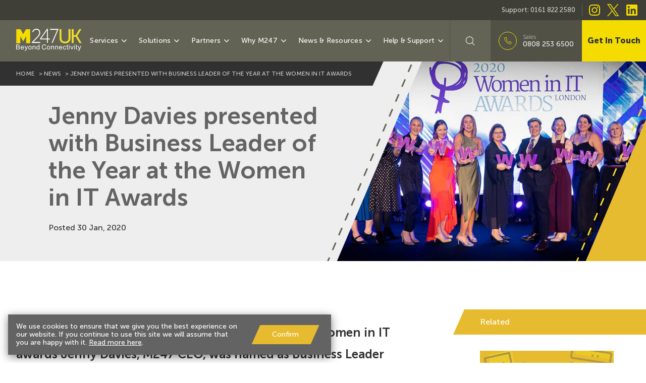

--- FILE ---
content_type: text/html; charset=UTF-8
request_url: https://m247.com/news/jenny-davies-presented-with-business-leader-of-the-year-at-the-women-in-it-awards/
body_size: 23454
content:

<!doctype html>
<!--[if lt IE 9]><html class="no-js no-svg ie lt-ie9 lt-ie8 lt-ie7 " lang="en-GB"> <![endif]-->
<!--[if IE 9]><html class="no-js no-svg ie ie9 lt-ie9 lt-ie8 " lang="en-GB"> <![endif]-->
<!--[if gt IE 9]><!--><html class="no-js no-svg " lang="en-GB"> <!--<![endif]-->
<head>
    <meta charset="UTF-8" />
        <link rel="stylesheet" href="https://m247.com//app/themes/m247/style.css" type="text/css" media="screen" />
    <meta http-equiv="Content-Type" content="text/html; charset=UTF-8" />
    <meta http-equiv="Accept-CH" content="DPR, Viewport-Width, Width">
    <meta name="viewport" content="width=device-width, initial-scale=1">
    <link rel="author" href="https://m247.com//app/themes/m247/humans.txt" />
    <link rel="pingback" href="https://m247.com/wp/xmlrpc.php" />
    <link rel="profile" href="http://gmpg.org/xfn/11">
    
    <link rel="preload" href="https://m247.com//app/themes/m247/static/fonts/Museo-SansBold.woff2" as="font" crossorigin>
    <link rel="preload" href="https://m247.com//app/themes/m247/static/fonts/Museo-SansBlack.woff2" as="font" crossorigin>
    <link rel="preload" href="https://m247.com//app/themes/m247/static/fonts/Museo-SansLight.woff2" as="font" crossorigin>
    <link rel="preload" href="https://m247.com//app/themes/m247/static/fonts/Museo-SansDemiBold.woff2" as="font" crossorigin>

    <script type="module" src="/app/themes/m247/dist/main.js"></script>
    
    <script id="google-maps-api-key" type="text/plain">AIzaSyCiYR3CRxmFnVC59YjrqXrQkN_PJKz7PIw</script>

    <script id="ab-test-json" type="text/json">[]</script>

    <script>
        // Workaround for TablePress
        const jquery_callbacks = window._jquery_callbacks = []

        window.jQuery = function(cb) {
            jquery_callbacks.push(cb)
        }
    </script>

            <script>
            window.dataLayer = [];
            var tests = JSON.parse(document.getElementById('ab-test-json').innerHTML);
            window.m247_ab_tests = tests;
            var experiment_names = [];
            for( var key in tests ) {
                experiment_names.push(key + '.' + tests[key])
            }
            experiment_names = experiment_names.join('!');
            dataLayer.push({optimize_experiments: experiment_names })

            function gtag(){dataLayer.push(arguments);}

            gtag('js', new Date());
            gtag('config', 'AW-867842459');

            window.gtag = gtag;
        </script>

                    <!-- Google Tag Manager INT -->
            <script>(function(w,d,s,l,i){w[l]=w[l]||[];w[l].push({'gtm.start':
            new Date().getTime(),event:'gtm.js'});var f=d.getElementsByTagName(s)[0],
            j=d.createElement(s),dl=l!='dataLayer'?'&l='+l:'';j.async=true;j.src=
            'https://www.googletagmanager.com/gtm.js?id='+i+dl;f.parentNode.insertBefore(j,f);
            })(window,document,'script','dataLayer','GTM-TFVK5N8');</script>
            <!-- End Google Tag Manager INT -->
            

    <title>Jenny Davies presented with Business Leader of the Year at the Women in IT Awards - M247</title>
<meta name='robots' content='max-image-preview:large' />

<!-- This site is optimized with the Yoast SEO Premium plugin v12.6.1 - https://yoast.com/wordpress/plugins/seo/ -->
<meta name="description" content="Jenny Davies presented with Business Leader of the Year at the Women in IT Awards - M247 is the leading connectivity-led cloud services partner, a unique combination of services and products to enable your business to scale and transform with technology."/>
<meta name="robots" content="max-snippet:-1, max-image-preview:large, max-video-preview:-1"/>
<link rel="canonical" href="https://m247.com/news/jenny-davies-presented-with-business-leader-of-the-year-at-the-women-in-it-awards/" />
<meta property="og:locale" content="en_US" />
<meta property="og:type" content="article" />
<meta property="og:title" content="Jenny Davies presented with Business Leader of the Year at the Women in IT Awards - M247" />
<meta property="og:description" content="Jenny Davies presented with Business Leader of the Year at the Women in IT Awards - M247 is the leading connectivity-led cloud services partner, a unique combination of services and products to enable your business to scale and transform with technology." />
<meta property="og:url" content="https://m247.com/news/jenny-davies-presented-with-business-leader-of-the-year-at-the-women-in-it-awards/" />
<meta property="og:site_name" content="M247" />
<meta property="article:tag" content="Award" />
<meta property="article:section" content="News" />
<meta property="article:published_time" content="2020-01-30T11:14:10+00:00" />
<meta property="article:modified_time" content="2020-02-17T11:12:18+00:00" />
<meta property="og:updated_time" content="2020-02-17T11:12:18+00:00" />
<meta property="og:image" content="https://m247-com-media.m247labs.uk/uploads/2020/01/Women-in-IT-headinf.png" />
<meta property="og:image:secure_url" content="https://m247-com-media.m247labs.uk/uploads/2020/01/Women-in-IT-headinf.png" />
<meta property="og:image:width" content="1800" />
<meta property="og:image:height" content="750" />
<meta name="twitter:card" content="summary_large_image" />
<meta name="twitter:description" content="Jenny Davies presented with Business Leader of the Year at the Women in IT Awards - M247 is the leading connectivity-led cloud services partner, a unique combination of services and products to enable your business to scale and transform with technology." />
<meta name="twitter:title" content="Jenny Davies presented with Business Leader of the Year at the Women in IT Awards - M247" />
<meta name="twitter:image" content="https://m247-com-media.m247labs.uk/uploads/2020/01/Women-in-IT-headinf.png" />
<script type='application/ld+json' class='yoast-schema-graph yoast-schema-graph--main'>{"@context":"https://schema.org","@graph":[{"@type":"Organization","@id":"https://m247.com/#organization","name":"M247","url":"https://m247.com/","sameAs":[],"logo":{"@type":"ImageObject","@id":"https://m247.com/#logo","url":"https://m247-com-media.m247labs.uk/uploads/2019/11/logo-1.png","width":450,"height":452,"caption":"M247"},"image":{"@id":"https://m247.com/#logo"}},{"@type":"WebSite","@id":"https://m247.com/#website","url":"https://m247.com/","name":"M247","publisher":{"@id":"https://m247.com/#organization"},"potentialAction":{"@type":"SearchAction","target":"https://m247.com/?s={search_term_string}","query-input":"required name=search_term_string"}},{"@type":"ImageObject","@id":"https://m247.com/news/jenny-davies-presented-with-business-leader-of-the-year-at-the-women-in-it-awards/#primaryimage","url":"https://m247-com-media.m247labs.uk/uploads/2020/01/Women-in-IT-headinf.png","width":1800,"height":750,"caption":"Women in IT"},{"@type":"WebPage","@id":"https://m247.com/news/jenny-davies-presented-with-business-leader-of-the-year-at-the-women-in-it-awards/#webpage","url":"https://m247.com/news/jenny-davies-presented-with-business-leader-of-the-year-at-the-women-in-it-awards/","inLanguage":"en-GB","name":"Jenny Davies presented with Business Leader of the Year at the Women in IT Awards - M247","isPartOf":{"@id":"https://m247.com/#website"},"primaryImageOfPage":{"@id":"https://m247.com/news/jenny-davies-presented-with-business-leader-of-the-year-at-the-women-in-it-awards/#primaryimage"},"datePublished":"2020-01-30T11:14:10+00:00","dateModified":"2020-02-17T11:12:18+00:00","description":"Jenny Davies presented with Business Leader of the Year at the Women in IT Awards - M247 is the leading connectivity-led cloud services partner, a unique combination of services and products to enable your business to scale and transform with technology.","breadcrumb":{"@id":"https://m247.com/news/jenny-davies-presented-with-business-leader-of-the-year-at-the-women-in-it-awards/#breadcrumb"}},{"@type":"BreadcrumbList","@id":"https://m247.com/news/jenny-davies-presented-with-business-leader-of-the-year-at-the-women-in-it-awards/#breadcrumb","itemListElement":[{"@type":"ListItem","position":1,"item":{"@type":"WebPage","@id":"https://m247.com/","url":"https://m247.com/","name":"Home"}},{"@type":"ListItem","position":2,"item":{"@type":"WebPage","@id":"https://m247.com/category/news/","url":"https://m247.com/category/news/","name":"News"}},{"@type":"ListItem","position":3,"item":{"@type":"WebPage","@id":"https://m247.com/news/jenny-davies-presented-with-business-leader-of-the-year-at-the-women-in-it-awards/","url":"https://m247.com/news/jenny-davies-presented-with-business-leader-of-the-year-at-the-women-in-it-awards/","name":"Jenny Davies presented with Business Leader of the Year at the Women in IT Awards"}}]},{"@type":"Article","@id":"https://m247.com/news/jenny-davies-presented-with-business-leader-of-the-year-at-the-women-in-it-awards/#article","isPartOf":{"@id":"https://m247.com/news/jenny-davies-presented-with-business-leader-of-the-year-at-the-women-in-it-awards/#webpage"},"author":{"@id":"https://m247.com/#/schema/person/068cea5c0a9d2cf97eda229506233530"},"headline":"Jenny Davies presented with Business Leader of the Year at the Women in IT Awards","datePublished":"2020-01-30T11:14:10+00:00","dateModified":"2020-02-17T11:12:18+00:00","commentCount":0,"mainEntityOfPage":{"@id":"https://m247.com/news/jenny-davies-presented-with-business-leader-of-the-year-at-the-women-in-it-awards/#webpage"},"publisher":{"@id":"https://m247.com/#organization"},"image":{"@id":"https://m247.com/news/jenny-davies-presented-with-business-leader-of-the-year-at-the-women-in-it-awards/#primaryimage"},"keywords":"Award","articleSection":"News"},{"@type":["Person"],"@id":"https://m247.com/#/schema/person/068cea5c0a9d2cf97eda229506233530","name":"Adam Tyree","image":{"@type":"ImageObject","@id":"https://m247.com/#authorlogo","url":"https://secure.gravatar.com/avatar/5ddbbbebfcd6fb2d46ba35925a7ba0da?s=96&d=mm&r=g","caption":"Adam Tyree"},"sameAs":[]}]}</script>
<!-- / Yoast SEO Premium plugin. -->

<link rel='dns-prefetch' href='//js.hs-scripts.com' />
<link rel='dns-prefetch' href='//s.w.org' />
<link rel='dns-prefetch' href='//m247-com-media.m247labs.uk' />
<link rel="alternate" type="application/rss+xml" title="M247 &raquo; Feed" href="https://m247.com/feed/" />
<link rel="alternate" type="application/rss+xml" title="M247 &raquo; Comments Feed" href="https://m247.com/comments/feed/" />
<link rel="alternate" type="application/rss+xml" title="M247 &raquo; Jenny Davies presented with Business Leader of the Year at the Women in IT Awards Comments Feed" href="https://m247.com/news/jenny-davies-presented-with-business-leader-of-the-year-at-the-women-in-it-awards/feed/" />
<style id='global-styles-inline-css' type='text/css'>
body{--wp--preset--color--black: #000000;--wp--preset--color--cyan-bluish-gray: #abb8c3;--wp--preset--color--white: #ffffff;--wp--preset--color--pale-pink: #f78da7;--wp--preset--color--vivid-red: #cf2e2e;--wp--preset--color--luminous-vivid-orange: #ff6900;--wp--preset--color--luminous-vivid-amber: #fcb900;--wp--preset--color--light-green-cyan: #7bdcb5;--wp--preset--color--vivid-green-cyan: #00d084;--wp--preset--color--pale-cyan-blue: #8ed1fc;--wp--preset--color--vivid-cyan-blue: #0693e3;--wp--preset--color--vivid-purple: #9b51e0;--wp--preset--gradient--vivid-cyan-blue-to-vivid-purple: linear-gradient(135deg,rgba(6,147,227,1) 0%,rgb(155,81,224) 100%);--wp--preset--gradient--light-green-cyan-to-vivid-green-cyan: linear-gradient(135deg,rgb(122,220,180) 0%,rgb(0,208,130) 100%);--wp--preset--gradient--luminous-vivid-amber-to-luminous-vivid-orange: linear-gradient(135deg,rgba(252,185,0,1) 0%,rgba(255,105,0,1) 100%);--wp--preset--gradient--luminous-vivid-orange-to-vivid-red: linear-gradient(135deg,rgba(255,105,0,1) 0%,rgb(207,46,46) 100%);--wp--preset--gradient--very-light-gray-to-cyan-bluish-gray: linear-gradient(135deg,rgb(238,238,238) 0%,rgb(169,184,195) 100%);--wp--preset--gradient--cool-to-warm-spectrum: linear-gradient(135deg,rgb(74,234,220) 0%,rgb(151,120,209) 20%,rgb(207,42,186) 40%,rgb(238,44,130) 60%,rgb(251,105,98) 80%,rgb(254,248,76) 100%);--wp--preset--gradient--blush-light-purple: linear-gradient(135deg,rgb(255,206,236) 0%,rgb(152,150,240) 100%);--wp--preset--gradient--blush-bordeaux: linear-gradient(135deg,rgb(254,205,165) 0%,rgb(254,45,45) 50%,rgb(107,0,62) 100%);--wp--preset--gradient--luminous-dusk: linear-gradient(135deg,rgb(255,203,112) 0%,rgb(199,81,192) 50%,rgb(65,88,208) 100%);--wp--preset--gradient--pale-ocean: linear-gradient(135deg,rgb(255,245,203) 0%,rgb(182,227,212) 50%,rgb(51,167,181) 100%);--wp--preset--gradient--electric-grass: linear-gradient(135deg,rgb(202,248,128) 0%,rgb(113,206,126) 100%);--wp--preset--gradient--midnight: linear-gradient(135deg,rgb(2,3,129) 0%,rgb(40,116,252) 100%);--wp--preset--duotone--dark-grayscale: url('#wp-duotone-dark-grayscale');--wp--preset--duotone--grayscale: url('#wp-duotone-grayscale');--wp--preset--duotone--purple-yellow: url('#wp-duotone-purple-yellow');--wp--preset--duotone--blue-red: url('#wp-duotone-blue-red');--wp--preset--duotone--midnight: url('#wp-duotone-midnight');--wp--preset--duotone--magenta-yellow: url('#wp-duotone-magenta-yellow');--wp--preset--duotone--purple-green: url('#wp-duotone-purple-green');--wp--preset--duotone--blue-orange: url('#wp-duotone-blue-orange');--wp--preset--font-size--small: 13px;--wp--preset--font-size--medium: 20px;--wp--preset--font-size--large: 36px;--wp--preset--font-size--x-large: 42px;}.has-black-color{color: var(--wp--preset--color--black) !important;}.has-cyan-bluish-gray-color{color: var(--wp--preset--color--cyan-bluish-gray) !important;}.has-white-color{color: var(--wp--preset--color--white) !important;}.has-pale-pink-color{color: var(--wp--preset--color--pale-pink) !important;}.has-vivid-red-color{color: var(--wp--preset--color--vivid-red) !important;}.has-luminous-vivid-orange-color{color: var(--wp--preset--color--luminous-vivid-orange) !important;}.has-luminous-vivid-amber-color{color: var(--wp--preset--color--luminous-vivid-amber) !important;}.has-light-green-cyan-color{color: var(--wp--preset--color--light-green-cyan) !important;}.has-vivid-green-cyan-color{color: var(--wp--preset--color--vivid-green-cyan) !important;}.has-pale-cyan-blue-color{color: var(--wp--preset--color--pale-cyan-blue) !important;}.has-vivid-cyan-blue-color{color: var(--wp--preset--color--vivid-cyan-blue) !important;}.has-vivid-purple-color{color: var(--wp--preset--color--vivid-purple) !important;}.has-black-background-color{background-color: var(--wp--preset--color--black) !important;}.has-cyan-bluish-gray-background-color{background-color: var(--wp--preset--color--cyan-bluish-gray) !important;}.has-white-background-color{background-color: var(--wp--preset--color--white) !important;}.has-pale-pink-background-color{background-color: var(--wp--preset--color--pale-pink) !important;}.has-vivid-red-background-color{background-color: var(--wp--preset--color--vivid-red) !important;}.has-luminous-vivid-orange-background-color{background-color: var(--wp--preset--color--luminous-vivid-orange) !important;}.has-luminous-vivid-amber-background-color{background-color: var(--wp--preset--color--luminous-vivid-amber) !important;}.has-light-green-cyan-background-color{background-color: var(--wp--preset--color--light-green-cyan) !important;}.has-vivid-green-cyan-background-color{background-color: var(--wp--preset--color--vivid-green-cyan) !important;}.has-pale-cyan-blue-background-color{background-color: var(--wp--preset--color--pale-cyan-blue) !important;}.has-vivid-cyan-blue-background-color{background-color: var(--wp--preset--color--vivid-cyan-blue) !important;}.has-vivid-purple-background-color{background-color: var(--wp--preset--color--vivid-purple) !important;}.has-black-border-color{border-color: var(--wp--preset--color--black) !important;}.has-cyan-bluish-gray-border-color{border-color: var(--wp--preset--color--cyan-bluish-gray) !important;}.has-white-border-color{border-color: var(--wp--preset--color--white) !important;}.has-pale-pink-border-color{border-color: var(--wp--preset--color--pale-pink) !important;}.has-vivid-red-border-color{border-color: var(--wp--preset--color--vivid-red) !important;}.has-luminous-vivid-orange-border-color{border-color: var(--wp--preset--color--luminous-vivid-orange) !important;}.has-luminous-vivid-amber-border-color{border-color: var(--wp--preset--color--luminous-vivid-amber) !important;}.has-light-green-cyan-border-color{border-color: var(--wp--preset--color--light-green-cyan) !important;}.has-vivid-green-cyan-border-color{border-color: var(--wp--preset--color--vivid-green-cyan) !important;}.has-pale-cyan-blue-border-color{border-color: var(--wp--preset--color--pale-cyan-blue) !important;}.has-vivid-cyan-blue-border-color{border-color: var(--wp--preset--color--vivid-cyan-blue) !important;}.has-vivid-purple-border-color{border-color: var(--wp--preset--color--vivid-purple) !important;}.has-vivid-cyan-blue-to-vivid-purple-gradient-background{background: var(--wp--preset--gradient--vivid-cyan-blue-to-vivid-purple) !important;}.has-light-green-cyan-to-vivid-green-cyan-gradient-background{background: var(--wp--preset--gradient--light-green-cyan-to-vivid-green-cyan) !important;}.has-luminous-vivid-amber-to-luminous-vivid-orange-gradient-background{background: var(--wp--preset--gradient--luminous-vivid-amber-to-luminous-vivid-orange) !important;}.has-luminous-vivid-orange-to-vivid-red-gradient-background{background: var(--wp--preset--gradient--luminous-vivid-orange-to-vivid-red) !important;}.has-very-light-gray-to-cyan-bluish-gray-gradient-background{background: var(--wp--preset--gradient--very-light-gray-to-cyan-bluish-gray) !important;}.has-cool-to-warm-spectrum-gradient-background{background: var(--wp--preset--gradient--cool-to-warm-spectrum) !important;}.has-blush-light-purple-gradient-background{background: var(--wp--preset--gradient--blush-light-purple) !important;}.has-blush-bordeaux-gradient-background{background: var(--wp--preset--gradient--blush-bordeaux) !important;}.has-luminous-dusk-gradient-background{background: var(--wp--preset--gradient--luminous-dusk) !important;}.has-pale-ocean-gradient-background{background: var(--wp--preset--gradient--pale-ocean) !important;}.has-electric-grass-gradient-background{background: var(--wp--preset--gradient--electric-grass) !important;}.has-midnight-gradient-background{background: var(--wp--preset--gradient--midnight) !important;}.has-small-font-size{font-size: var(--wp--preset--font-size--small) !important;}.has-medium-font-size{font-size: var(--wp--preset--font-size--medium) !important;}.has-large-font-size{font-size: var(--wp--preset--font-size--large) !important;}.has-x-large-font-size{font-size: var(--wp--preset--font-size--x-large) !important;}
</style>
<link rel='stylesheet' id='tablepress-default-css'  href='https://m247.com//app/plugins/tablepress/css/default.min.css?ver=1.14' type='text/css' media='all' />
<link rel="https://api.w.org/" href="https://m247.com/wp-json/" /><link rel="alternate" type="application/json" href="https://m247.com/wp-json/wp/v2/posts/17072" /><link rel="EditURI" type="application/rsd+xml" title="RSD" href="https://m247.com/wp/xmlrpc.php?rsd" />
<link rel="wlwmanifest" type="application/wlwmanifest+xml" href="https://m247.com/wp/wp-includes/wlwmanifest.xml" /> 
<meta name="generator" content="WordPress 5.9.3" />
<link rel='shortlink' href='https://m247.com/?p=17072' />
<link rel="alternate" type="application/json+oembed" href="https://m247.com/wp-json/oembed/1.0/embed?url=https%3A%2F%2Fm247.com%2Fnews%2Fjenny-davies-presented-with-business-leader-of-the-year-at-the-women-in-it-awards%2F" />
<link rel="alternate" type="text/xml+oembed" href="https://m247.com/wp-json/oembed/1.0/embed?url=https%3A%2F%2Fm247.com%2Fnews%2Fjenny-davies-presented-with-business-leader-of-the-year-at-the-women-in-it-awards%2F&#038;format=xml" />
			<!-- DO NOT COPY THIS SNIPPET! Start of Page Analytics Tracking for HubSpot WordPress plugin v11.1.34-->
			<script class="hsq-set-content-id" data-content-id="blog-post">
				var _hsq = _hsq || [];
				_hsq.push(["setContentType", "blog-post"]);
			</script>
			<!-- DO NOT COPY THIS SNIPPET! End of Page Analytics Tracking for HubSpot WordPress plugin -->
			<link rel="alternate" href="https://m247.com/news/jenny-davies-presented-with-business-leader-of-the-year-at-the-women-in-it-awards/" hreflang="en-GB" />
<link rel="alternate" href="https://m247.com/news/jenny-davies-presented-with-business-leader-of-the-year-at-the-women-in-it-awards/" hreflang="x-default" />
<link rel="icon" href="https://m247-com-media.m247labs.uk/uploads/2019/05/favicon.png" sizes="32x32" />
<link rel="icon" href="https://m247-com-media.m247labs.uk/uploads/2019/05/favicon.png" sizes="192x192" />
<link rel="apple-touch-icon" href="https://m247-com-media.m247labs.uk/uploads/2019/05/favicon.png" />
<meta name="msapplication-TileImage" content="https://m247-com-media.m247labs.uk/uploads/2019/05/favicon.png" />

   </head>
<body class="post-template-default single single-post postid-17072 single-format-standard" data-template="base.twig" data-post="17072">

        
    
    <!-- device menu -->
    <nav class="mobilenav cell-md-none">
        <div class="nav-backdrop"></div>
        <div class="menu-state" data-clickable="true">
            <!--  main responsive menu -->
            <div class="menu-outer">
                <!--<div class="mobile__social">
                    <div class="left__social__menu">
                        

                        <ul class="topbar__socials__menu">
                                                        <li class='mobile__socials__li'>
                                <a class='flex items-center' href='https://www.instagram.com/wearem247' title='' target="_blank">
                                    <svg xmlns="http://www.w3.org/2000/svg" viewBox="0 0 512 512">
                                        <path d="M373.659 0H138.341C62.06 0 0 62.06 0 138.341v235.318C0 449.94 62.06 512 138.341 512h235.318C449.94 512 512 449.94 512 373.659V138.341C512 62.06 449.94 0 373.659 0zm96.977 373.659c0 53.473-43.503 96.977-96.977 96.977H138.341c-53.473 0-96.977-43.503-96.977-96.977V138.341c0-53.473 43.503-96.977 96.977-96.977h235.318c53.473 0 96.977 43.503 96.977 96.977v235.318z"/>
                                        <path d="M370.586 238.141c-3.64-24.547-14.839-46.795-32.386-64.342-17.547-17.546-39.795-28.746-64.341-32.385a114.73 114.73 0 0 0-33.682 0c-30.336 4.499-57.103 20.541-75.372 45.172-18.269 24.631-25.854 54.903-21.355 85.237 4.499 30.335 20.541 57.102 45.172 75.372 19.996 14.831 43.706 22.619 68.153 22.619 5.667 0 11.375-.418 17.083-1.265 30.336-4.499 57.103-20.541 75.372-45.172 18.27-24.63 25.855-54.901 21.356-85.236zm-102.795 89.491c-19.405 2.882-38.77-1.973-54.527-13.66-15.757-11.687-26.019-28.811-28.896-48.216-2.878-19.405 1.973-38.77 13.66-54.527 11.688-15.757 28.811-26.019 48.217-28.897a73.42 73.42 0 0 1 21.545.001c32.231 4.779 57.098 29.645 61.878 61.877 5.94 40.058-21.817 77.482-61.877 83.422zM400.049 111.951a20.83 20.83 0 0 0-14.625-6.058 20.826 20.826 0 0 0-14.625 6.058 20.814 20.814 0 0 0-6.058 14.625 20.814 20.814 0 0 0 6.058 14.625 20.83 20.83 0 0 0 14.625 6.058 20.826 20.826 0 0 0 14.625-6.058 20.83 20.83 0 0 0 6.058-14.625 20.826 20.826 0 0 0-6.058-14.625z"/>
                                    </svg>
                                </a>
                            </li>
                                                                                    <li class='mobile__socials__li'>
                                <a class='flex items-center' href='https://twitter.com/WeAreM247' title='' target="_blank">
                                    <svg xmlns="http://www.w3.org/2000/svg" viewBox="0 0 512 512">
                                        <path d="M512 97.248c-19.04 8.352-39.328 13.888-60.48 16.576 21.76-12.992 38.368-33.408 46.176-58.016-20.288 12.096-42.688 20.64-66.56 25.408C411.872 60.704 384.416 48 354.464 48c-58.112 0-104.896 47.168-104.896 104.992 0 8.32.704 16.32 2.432 23.936-87.264-4.256-164.48-46.08-216.352-109.792-9.056 15.712-14.368 33.696-14.368 53.056 0 36.352 18.72 68.576 46.624 87.232-16.864-.32-33.408-5.216-47.424-12.928v1.152c0 51.008 36.384 93.376 84.096 103.136-8.544 2.336-17.856 3.456-27.52 3.456-6.72 0-13.504-.384-19.872-1.792 13.6 41.568 52.192 72.128 98.08 73.12-35.712 27.936-81.056 44.768-130.144 44.768-8.608 0-16.864-.384-25.12-1.44C46.496 446.88 101.6 464 161.024 464c193.152 0 298.752-160 298.752-298.688 0-4.64-.16-9.12-.384-13.568 20.832-14.784 38.336-33.248 52.608-54.496z"/>
                                    </svg>
                                </a>
                            </li>
                                                         
                                                        <li class='mobile__socials__li'>
                                <a class='flex items-center' href='https://www.linkedin.com/company/m247/' title='' target="_blank">
                                    <svg fill="#fff" version="1.1" xmlns="http://www.w3.org/2000/svg" xmlns:xlink="http://www.w3.org/1999/xlink" viewBox="0 0 438.536 438.535" xml:space="preserve">
                                        <g>
                                            <rect x="5.424" y="145.895" width="94.216" height="282.932"/>
                                            <path class="cls-5" d="M408.842,171.739c-19.791-21.604-45.967-32.408-78.512-32.408c-11.991,0-22.891,1.475-32.695,4.427 c-9.801,2.95-18.079,7.089-24.838,12.419c-6.755,5.33-12.135,10.278-16.129,14.844c-3.798,4.337-7.512,9.389-11.136,15.104 v-40.232h-93.935l0.288,13.706c0.193,9.139,0.288,37.307,0.288,84.508c0,47.205-0.19,108.777-0.572,184.722h93.931V270.942 c0-9.705,1.041-17.412,3.139-23.127c4-9.712,10.037-17.843,18.131-24.407c8.093-6.572,18.13-9.855,30.125-9.855 c16.364,0,28.407,5.662,36.117,16.987c7.707,11.324,11.561,26.98,11.561,46.966V428.82h93.931V266.664 C438.529,224.976,428.639,193.336,408.842,171.739z"/>
                                            <path class="cls-5" d="M53.103,9.708c-15.796,0-28.595,4.619-38.4,13.848C4.899,32.787,0,44.441,0,58.529c0,13.891,4.758,25.505,14.275,34.829 c9.514,9.325,22.078,13.99,37.685,13.99h0.571c15.99,0,28.887-4.661,38.688-13.99c9.801-9.324,14.606-20.934,14.417-34.829 c-0.19-14.087-5.047-25.742-14.561-34.973C81.562,14.323,68.9,9.708,53.103,9.708z"/>
                                        </g>
                                    </svg>
                                </a>
                            </li>
                                                    </ul>
                    </div>
                    <div class="right__social__menu">
                        <a href="https://m247.com/get-in-touch/" class="topbar__cta u-bold" title="">
                            <span>
                                <svg version="1.1" id="Capa_1" xmlns="http://www.w3.org/2000/svg" xmlns:xlink="http://www.w3.org/1999/xlink" x="0px" y="0px"
                                     viewBox="0 0 480.56 480.56" style="enable-background:new 0 0 480.56 480.56;" xml:space="preserve">
                                    <g>
                                        <g>
                                            <path d="M365.354,317.9c-15.7-15.5-35.3-15.5-50.9,0c-11.9,11.8-23.8,23.6-35.5,35.6c-3.2,3.3-5.9,4-9.8,1.8
                                                     c-7.7-4.2-15.9-7.6-23.3-12.2c-34.5-21.7-63.4-49.6-89-81c-12.7-15.6-24-32.3-31.9-51.1c-1.6-3.8-1.3-6.3,1.8-9.4
                                                     c11.9-11.5,23.5-23.3,35.2-35.1c16.3-16.4,16.3-35.6-0.1-52.1c-9.3-9.4-18.6-18.6-27.9-28c-9.6-9.6-19.1-19.3-28.8-28.8
                                                     c-15.7-15.3-35.3-15.3-50.9,0.1c-12,11.8-23.5,23.9-35.7,35.5c-11.3,10.7-17,23.8-18.2,39.1c-1.9,24.9,4.2,48.4,12.8,71.3
                                                     c17.6,47.4,44.4,89.5,76.9,128.1c43.9,52.2,96.3,93.5,157.6,123.3c27.6,13.4,56.2,23.7,87.3,25.4c21.4,1.2,40-4.2,54.9-20.9
                                                     c10.2-11.4,21.7-21.8,32.5-32.7c16-16.2,16.1-35.8,0.2-51.8C403.554,355.9,384.454,336.9,365.354,317.9z"/>
                                        </g>
                                    </g>
                                </svg>
                            </span>
                            <span> Get In Touch </span>
                        </a>
                    </div>
                </div>-->
                <div class="menu__logo__bar">
                    <a href="/" class="headertext">
                        <img class="mob-retina-logo" src='https://m247.com//app/themes/m247/static/images/m247-logo_light.svg' alt='M247.'>
                    </a>
                    <a href="javascript:;" class="hamburger close">
                        <span class="wrap">
                            <span class="line"></span>
                            <span class="line"></span>
                        </span>
                    </a>
                </div>
                
<ul>
                <li>
        <a class="mob-drop-menu" href="#">
                             Services
                
                        </a>
                <em class="caret">
        </em>
                        
                 
                <ul class=" ">
                        <li class="">
                <a class=' c-main-menu__submenu__link-265 ' href="https://m247.com/services/mconnect/" title="https://m247.com/services/mconnect/11">MConnect
                </a>
                                <em class="caret">
                
                </em>
                <ul>
                                                            <li class=" ">
                        <a class=' ' href="https://m247.com/services/wide-area-networks/">WAN




                        </a>
                        
                    <li>
                        <a href="https://m247.com/services/wide-area-networks/mpls-ipvpn/">MPLS IPVPN Services</a>
                    </li>
                    
                    <li>
                        <a href="https://m247.com/services/wide-area-networks/sd-wan/">SD-WAN</a>
                    </li>
                                        </li>
                                    <li class=" ">
                        <a class=' ' href="https://m247.com/services/dedicated-internet-access/">Dedicated Internet Access




                        </a>
                        
                    <li>
                        <a href="https://m247.com/services/dedicated-internet-access/leased-lines/">Business Leased Lines</a>
                    </li>
                    
                    <li>
                        <a href="https://m247.com/services/dedicated-internet-access/wireless-leased-lines/">Wireless Leased Lines</a>
                    </li>
                                        </li>
                                    <li class=" ">
                        <a class=' ' href="https://m247.com/services/shared-internet-access/">Shared Internet Access




                        </a>
                        
                    <li>
                        <a href="https://m247.com/services/shared-internet-access/4g/">4G</a>
                    </li>
                    
                    <li>
                        <a href="/services/shared-internet-access/fibre-broadband/">Fibre Broadband</a>
                    </li>
                                        </li>
                                    <li class=" ">
                        <a class=' ' href="https://m247.com/services/specialist-options/">Specialist Options




                        </a>
                        
                    <li>
                        <a href="https://m247.com/services/specialist-options/connected-buildings/">Connected Buildings</a>
                    </li>
                                        </li>
                                    <li class="">
                        <a class='' href="/services/managed-wifi/">Managed Wifi




                        </a>
                                            </li>
                        </ul>
                    </li>
                            <li class="">
                <a class=' c-main-menu__submenu__link-276 ' href="https://m247.com/services/mhostcloud/" title="https://m247.com/services/mhostcloud/11">MHost &#038; Cloud
                </a>
                                <em class="caret">
                
                </em>
                <ul>
                                                            <li class=" ">
                        <a class=' ' href="https://m247.com/services/cloud/">Cloud




                        </a>
                        
                    <li>
                        <a href="https://m247.com/services/247cloud/">247Cloud™</a>
                    </li>
                    
                    <li>
                        <a href="https://m247.com/services/cloud/public-cloud/">Public Cloud</a>
                    </li>
                    
                    <li>
                        <a href="https://m247.com/services/cloud/private-cloud/">Private Cloud</a>
                    </li>
                    
                    <li>
                        <a href="https://m247.com/services/cloud/hybrid-cloud/">Hybrid Cloud</a>
                    </li>
                    
                    <li>
                        <a href="https://m247.com/services/cloud/iaas/">Infrastructure as a Service (IaaS)</a>
                    </li>
                    
                    <li>
                        <a href="https://info.m247.com/digital-advisory">Digital Advisory Service</a>
                    </li>
                    
                    <li>
                        <a href="https://m247.com/services/cloud/microsoft-365/">Microsoft 365</a>
                    </li>
                                        </li>
                                    <li class=" ">
                        <a class=' ' href="https://m247.com/services/data-management/">Data Management




                        </a>
                        
                    <li>
                        <a href="https://m247.com/services/cloud/data-management-as-a-service-dmaas/">Data Management as a Service (DMaaS)</a>
                    </li>
                    
                    <li>
                        <a href="https://m247.com/services/cloud/backup-as-a-service-buaas/">Backup as a Service (BUaaS)</a>
                    </li>
                    
                    <li>
                        <a href="https://m247.com/services/cloud/draas/">Disaster Recovery as a Service (DRaaS)</a>
                    </li>
                    
                    <li>
                        <a href="https://m247.com/services/cloud/assessment-migration-optimisation/">Cloud Migration Services</a>
                    </li>
                                        </li>
                                    <li class=" ">
                        <a class=' ' href="https://m247.com/services/host/">Host




                        </a>
                        
                    <li>
                        <a href="https://m247.com/services/host/dedicated-servers/">Dedicated Servers</a>
                    </li>
                    
                    <li>
                        <a href="https://m247.com/services/colocation/">Colocation Services</a>
                    </li>
                    
                    <li>
                        <a href="https://m247.com/services/host/datacentres/">Data Centres</a>
                    </li>
                                        </li>
                        </ul>
                    </li>
                            <li class="">
                <a class=' c-main-menu__submenu__link-280 ' href="https://m247.com/services/mcommunicate/" title="https://m247.com/services/mcommunicate/11">MCommunicate
                </a>
                                <em class="caret">
                
                </em>
                <ul>
                                                            <li class="">
                        <a class='' href="https://m247.com/services/uc-unified-communications/">Unified Communications (UC)




                        </a>
                                            </li>
                                    <li class="">
                        <a class='' href="https://m247.com/services/unified-communications-as-a-service/">247Unified 




                        </a>
                                            </li>
                                    <li class="">
                        <a class='' href="https://m247.com/services/direct-routing-for-microsoft-teams/">Microsoft Teams Direct Routing




                        </a>
                                            </li>
                                    <li class="">
                        <a class='' href="https://m247.com/services/call-analytics/">Call Analytics




                        </a>
                                            </li>
                                    <li class="">
                        <a class='' href="https://m247.com/services/call-recording/">Call Recording




                        </a>
                                            </li>
                                    <li class="">
                        <a class='' href="https://m247.com/solutions/contact-centre-for-microsoft-teams/">Contact Centre




                        </a>
                                            </li>
                                    <li class="">
                        <a class='' href="https://m247.com/services/hosted-telephony/">Hosted Telephony




                        </a>
                                            </li>
                                    <li class="">
                        <a class='' href="https://m247.com/services/siptrunks/">SIP Trunks




                        </a>
                                            </li>
                        </ul>
                    </li>
                            <li class="">
                <a class=' c-main-menu__submenu__link-284 ' href="https://m247.com/services/msecure/" title="https://m247.com/services/msecure/11">MSecure
                </a>
                                <em class="caret">
                
                </em>
                <ul>
                                                            <li class="">
                        <a class='' href="https://m247.com/services/managed-cyber-security/">Managed Cyber Security




                        </a>
                                            </li>
                                    <li class="">
                        <a class='' href="https://m247.com/services/secure-internet-access/">Secure Internet Access




                        </a>
                                            </li>
                                    <li class="">
                        <a class='' href="https://m247.com/services/managed-firewalls/">Managed Firewall Services




                        </a>
                                            </li>
                                    <li class="">
                        <a class='' href="https://m247.com/services/dedicated-firewall/">Dedicated Firewall




                        </a>
                                            </li>
                                    <li class="">
                        <a class='' href="https://info.m247.com/cyber-security-risk-assessment-book">Cyber Risk Assessment




                        </a>
                                            </li>
                                    <li class="">
                        <a class='' href="https://info.m247.com/cyber-security-incident-response-team">Cyber Incident Response




                        </a>
                                            </li>
                                    <li class="">
                        <a class='' href="https://info.m247.com/m365-security-assessment">M365 Security Assessment




                        </a>
                                            </li>
                                    <li class="">
                        <a class='' href="https://info.m247.com/digital-advisory">Digital Advisory Service




                        </a>
                                            </li>
                        </ul>
                    </li>
        </ul>
</li>
        <li>
        <a class="mob-drop-menu" href="#">
                             Solutions
                
                        </a>
                <em class="caret">
        </em>
                        
                 
                <ul class="  ">
                        <li class="">
                <a class=' ' href="https://m247.com/solutions/buaas-data-backup-solutions-for-further-education/" title="https://m247.com/solutions/buaas-data-backup-solutions-for-further-education/11">BUaaS for further education
                </a>
                            </li>
                            <li class="">
                <a class=' ' href="https://m247.com/solutions/temporary-connectivity/" title="https://m247.com/solutions/temporary-connectivity/11">Temporary Connectivity
                </a>
                            </li>
                            <li class="">
                <a class=' ' href="https://m247.com/solutions/cctv/" title="https://m247.com/solutions/cctv/11">Closed Circuit Television (CCTV)
                </a>
                            </li>
                            <li class="">
                <a class=' ' href="https://m247.com/solutions/wholesale-ip-transit/" title="https://m247.com/solutions/wholesale-ip-transit/11">Wholesale IP Transit
                </a>
                            </li>
                            <li class="">
                <a class=' ' href="https://m247.com/solutions/business-continuity/" title="https://m247.com/solutions/business-continuity/11">Business Continuity
                </a>
                            </li>
                            <li class="">
                <a class=' ' href="https://m247.com/solutions/247remote-workplace-solutions/" title="https://m247.com/solutions/247remote-workplace-solutions/11">247Remote – Workplace Solutions
                </a>
                            </li>
        </ul>
</li>
        <li>
        <a class="mob-drop-menu" href="#">
                             Partners
                
                        </a>
                <em class="caret">
        </em>
                        
                 
                <ul class=" ">
                        <li class="">
                <a class=' c-main-menu__submenu__link-9791 ' href="https://m247.com/partners/partner-with-us/" title="https://m247.com/partners/partner-with-us/11">Partner with us
                </a>
                                <em class="caret">
                
                </em>
                <ul>
                                                            <li class="">
                        <a class='' href="https://m247.com/partners/the-flexi-factor/">The FLEXI factor




                        </a>
                                            </li>
                                    <li class="">
                        <a class='' href="https://m247.com/partners/partner-programme/">Partner Programme




                        </a>
                                            </li>
                                    <li class="">
                        <a class='' href="https://m247.com/partners/m247-partner-portal/">M247 Partner Portal




                        </a>
                                            </li>
                        </ul>
                    </li>
        </ul>
</li>
        <li>
        <a class="mob-drop-menu" href="#">
                             Why M247
                
                        </a>
                <em class="caret">
        </em>
                        
                 
                <ul class=" ">
                        <li class="">
                <a class=' c-main-menu__submenu__link-30 ' href="https://m247.com/why-m247/about-us/" title="https://m247.com/why-m247/about-us/11">About M247
                </a>
                                <em class="caret">
                
                </em>
                <ul>
                                                            <li class="">
                        <a class='' href="https://m247.com/why-m247/about-us/our-story/">Our Story




                        </a>
                                            </li>
                                    <li class="">
                        <a class='' href="https://m247.com/why-m247/about-us/executive-team/">Executive Team




                        </a>
                                            </li>
                                    <li class="">
                        <a class='' href="https://m247.com/why-m247/about-us/247-support/">24-7 Support




                        </a>
                                            </li>
                                    <li class="">
                        <a class='' href="https://m247.com/why-m247/about-us/our-network/">Global Network Reach




                        </a>
                                            </li>
                                    <li class="">
                        <a class='' href="https://m247.com/why-m247/about-us/technology-partners/">Technology Partners




                        </a>
                                            </li>
                                    <li class="">
                        <a class='' href="https://m247.com/why-m247/about-us/awards-accreditations/">Awards




                        </a>
                                            </li>
                                    <li class="">
                        <a class='' href="https://m247.com/why-m247/about-us/press-media/">Press &#038; Media




                        </a>
                                            </li>
                        </ul>
                    </li>
                            <li class="">
                <a class=' c-main-menu__submenu__link-9806 ' href="https://m247.com/why-m247/our-customers/" title="https://m247.com/why-m247/our-customers/11">Our Customers
                </a>
                                <em class="caret">
                
                </em>
                <ul>
                                                            <li class="">
                        <a class='' href="/customer-success-stories/">Customer Success Stories




                        </a>
                                            </li>
                                    <li class="">
                        <a class='' href="https://m247.com/reviews/">Customer Reviews




                        </a>
                                            </li>
                        </ul>
                    </li>
                            <li class="">
                <a class=' c-main-menu__submenu__link-9813 ' href="https://m247.com/why-m247/careers/" title="https://m247.com/why-m247/careers/11">Careers
                </a>
                                <em class="caret">
                
                </em>
                <ul>
                                                            <li class="">
                        <a class='' href="https://m247.com/why-m247/careers/vacancies/">Current Vacancies




                        </a>
                                            </li>
                        </ul>
                    </li>
        </ul>
</li>
        <li>
        <a class="mob-drop-menu" href="#">
                             News & Resources
                
                        </a>
                <em class="caret">
        </em>
                        
                 
                <ul class="  ">
                        <li class="">
                <a class=' ' href="/blog/" title="/blog/11">Blog
                </a>
                            </li>
                            <li class="">
                <a class=' ' href="/news/" title="/news/11">News
                </a>
                            </li>
                            <li class="">
                <a class=' ' href="/why-m247/m247-events/" title="/why-m247/m247-events/11">Events
                </a>
                            </li>
                            <li class="">
                <a class=' ' href="https://m247.com/brochures/" title="https://m247.com/brochures/11">Brochures
                </a>
                            </li>
                            <li class="">
                <a class=' ' href="https://m247.com/resources/" title="https://m247.com/resources/11">Resources
                </a>
                            </li>
                            <li class="">
                <a class=' ' href="/videos/" title="/videos/11">Videos
                </a>
                            </li>
                            <li class="">
                <a class=' ' href="https://m247.com/webinars/" title="https://m247.com/webinars/11">Webinars
                </a>
                            </li>
                            <li class="">
                <a class=' ' href="https://m247.com/glossary-of-terms/" title="https://m247.com/glossary-of-terms/11">Glossary of terms
                </a>
                            </li>
        </ul>
</li>
        <li>
        <a class="mob-drop-menu" href="#">
                             Help & Support
                
                        </a>
                <em class="caret">
        </em>
                        
                 
                <ul class="  ">
                        <li class="">
                <a class=' ' href="https://m247.com/why-m247/about-us/247-support/" title="https://m247.com/why-m247/about-us/247-support/11">24-7 Support
                </a>
                            </li>
                            <li class="">
                <a class=' ' href="https://m247.com/help-support/who-to-contact/" title="https://m247.com/help-support/who-to-contact/11">Who to Contact
                </a>
                            </li>
                            <li class="">
                <a class=' ' href="https://status.m247.com/" title="https://status.m247.com/11">Network Status
                </a>
                            </li>
                            <li class="">
                <a class=' ' href="https://my.m247.com/m247_portal" title="https://my.m247.com/m247_portal11">My247 Portal
                </a>
                            </li>
        </ul>
</li>
 
</ul>
                <div class="mobile-bottom-number">
                    <span class='topbar__number'>Sales: <a href='tel:0808 253 6500' class='mediahawkNumber3428 mhMobile' title='Call the M247 Sales Number'>0808 253 6500</a></span>
                    <span class='topbar__number'>Support: <a href='tel:0161 822 2580' title='Call the M247 Support Number'>0161 822 2580</a></span>
                </div>
            </div>
        </div>
    </nav>

    <nav class="topbar">
        <div class='flex justify-end'>
            <div class="menu-set flex justify-end items-center">
                
                <span class='topbar__number'>Support: <a href='tel:0161 822 2580' title='Call the M247 Support Number'>0161 822 2580</a></span>
                                <div class="topbar__socials flex items-center">
                    <li><a href='https://www.instagram.com/wearem247' title='Visit M247 on Instagram.'><svg xmlns="http://www.w3.org/2000/svg" width="24" height="24" fill="none" viewBox="0 0 24 24"><path fill="#F4DC00" fill-rule="evenodd" d="M7.465 1.066C8.638 1.012 9.012 1 12 1c2.988 0 3.362.013 4.534.066 1.172.053 1.972.24 2.672.511.733.277 1.398.71 1.948 1.27.56.549.992 1.213 1.268 1.947.272.7.458 1.5.512 2.67C22.988 8.639 23 9.013 23 12c0 2.988-.013 3.362-.066 4.535-.053 1.17-.24 1.97-.512 2.67a5.396 5.396 0 0 1-1.268 1.949c-.55.56-1.215.992-1.948 1.268-.7.272-1.5.458-2.67.512-1.174.054-1.548.066-4.536.066-2.988 0-3.362-.013-4.535-.066-1.17-.053-1.97-.24-2.67-.512a5.396 5.396 0 0 1-1.949-1.268 5.392 5.392 0 0 1-1.269-1.948c-.271-.7-.457-1.5-.511-2.67C1.012 15.361 1 14.987 1 12c0-2.988.013-3.362.066-4.534.053-1.172.24-1.972.511-2.672a5.396 5.396 0 0 1 1.27-1.948 5.392 5.392 0 0 1 1.947-1.269c.7-.271 1.5-.457 2.67-.511h.001Zm8.98 1.98c-1.16-.053-1.508-.064-4.445-.064-2.937 0-3.285.011-4.445.064-1.073.049-1.655.228-2.043.379-.513.2-.88.437-1.265.822a3.412 3.412 0 0 0-.822 1.265c-.151.388-.33.97-.379 2.043-.053 1.16-.064 1.508-.064 4.445 0 2.937.011 3.285.064 4.445.049 1.073.228 1.655.379 2.043.176.477.457.91.822 1.265.355.365.788.646 1.265.822.388.151.97.33 2.043.379 1.16.053 1.507.064 4.445.064 2.938 0 3.285-.011 4.445-.064 1.073-.049 1.655-.228 2.043-.379.513-.2.88-.437 1.265-.822.365-.355.646-.788.822-1.265.151-.388.33-.97.379-2.043.053-1.16.064-1.508.064-4.445 0-2.937-.011-3.285-.064-4.445-.049-1.073-.228-1.655-.379-2.043-.2-.513-.437-.88-.822-1.265a3.413 3.413 0 0 0-1.265-.822c-.388-.151-.97-.33-2.043-.379Zm-5.85 12.345a3.67 3.67 0 1 0 2.641-6.846 3.67 3.67 0 0 0-2.641 6.846ZM8.002 8.002a5.654 5.654 0 1 1 7.996 7.996 5.654 5.654 0 0 1-7.996-7.996Zm10.906-.814a1.336 1.336 0 1 0-1.834-1.944 1.336 1.336 0 0 0 1.834 1.944Z" clip-rule="evenodd"/></svg></a></li>                    <li><a href='https://twitter.com/WeAreM247' title='Visit M247 on Twitter'><svg width="24" height="24" viewBox="0 0 24 24" fill="none" xmlns="http://www.w3.org/2000/svg"><path d="M13.9761 10.1624L22.7186 0H20.6469L13.0558 8.82384L6.99289 0H0L9.16837 13.3432L0 24H2.07179L10.0881 14.6817L16.491 24H23.4839L13.9756 10.1624H13.9761ZM11.1385 13.4608L10.2096 12.1321L2.81829 1.55962H6.00044L11.9653 10.0919L12.8942 11.4206L20.6479 22.5113H17.4657L11.1385 13.4613V13.4608Z" fill="#F4DC00"/></svg></a></li>                     <li > <a  href='https://www.linkedin.com/company/m247/' title='' target="_blank"><svg xmlns="http://www.w3.org/2000/svg" width="24" height="24" fill="none" viewBox="0 0 24 24"><path fill="#F4DC00" fill-rule="evenodd" d="M1 2.838A1.838 1.838 0 0 1 2.838 1H21.16A1.836 1.836 0 0 1 23 2.838V21.16A1.838 1.838 0 0 1 21.161 23H2.838A1.839 1.839 0 0 1 1 21.161V2.838Zm8.708 6.55h2.979v1.496c.43-.86 1.53-1.634 3.183-1.634 3.169 0 3.92 1.713 3.92 4.856v5.822h-3.207v-5.106c0-1.79-.43-2.8-1.522-2.8-1.515 0-2.145 1.089-2.145 2.8v5.106H9.708V9.388Zm-5.5 10.403h3.208V9.25H4.208v10.541ZM7.875 5.812a2.063 2.063 0 1 1-4.125.09 2.063 2.063 0 0 1 4.125-.09Z" clip-rule="evenodd"/></svg></a></li>                                     </div>
            </div>
        </div>
    </nav>

    <header class="g-header g-header-new" >
                <div class='g-header-nav'>
            <div class=' flex justify-between items-center'>
                                    <a class='g-header-nav__logo' href='/' title=''><img src='https://m247.com//app/themes/m247/static/images/m247-logo_light.svg' alt='M247.'></a>
                                <div class="g-header-nav__wrapper flex justify-end items-stretch">
                    <div class="g-mobile-search">
                        <form action="https://m247.com" class="frm-class">
                            <input name="s" type="search">
                        </form>
                    </div>
                    <a href="javascript:;" class="hamburger" >
                        <span class="wrap">
                            <span class="line"></span>
                            <span class="line"></span>
                            <span class="line"></span>
                        </span>
                    </a>
                    <div class='g-header-nav-menu flex items-center'>
                        <div class="g-header-call-sales mobile-g-header-call-sales">
                            <div class="g-header-call-sales-wrap">
                                <svg xmlns="http://www.w3.org/2000/svg" width="36" height="36" fill="none" viewBox="0 0 36 36">
                                    <circle cx="18" cy="18" r="17.5" stroke="#F4DC00"/>
                                    <path stroke="#F4DC00" stroke-linecap="round" stroke-linejoin="round" d="m22.078 19.802-2.745.532c-1.855-.931-3-2-3.667-3.667l.514-2.754-.97-2.58h-2.501c-.752 0-1.344.622-1.231 1.365.28 1.855 1.106 5.22 3.522 7.636 2.536 2.536 6.19 3.637 8.201 4.075.777.169 1.465-.437 1.465-1.232v-2.39l-2.588-.985Z"/>
                                </svg>
                                <div class="g-header-call-sales-number">
                                    <span>Sales</span>
                                    <a href="tel: 0808 253 6500">0808 253 6500</a>
                                </div>
                            </div>
                                                    </div>
                        <nav id="nav-main" class="nav-main" role="navigation">
                            <ul class='c-main-menu' >
    	
    <li class="c-main-menu__li ">
        <a class=" c-main-menu__link " href="#">
                             Services
                                <svg xmlns="http://www.w3.org/2000/svg" width="24" height="24" fill="none" stroke="currentColor" stroke-linecap="round" stroke-linejoin="round" stroke-width="2" class="feather feather-chevron-down">
                    <path d="M6 9l6 6 6-6"/>
                </svg>
                                    </a>
        	        
		         
		        			        <ul class="c-main-menu__submenu    flex  ">
		            					
							            		            		            <li class="c-main-menu__submenu__li flex-grow  c-main-menu__dropdown-sub 		            ">

		                <a class=' c-main-menu__submenu__link-265 c-main-menu__submenu__link u-bold '  href="https://m247.com/services/mconnect/">MConnect</a>

		                		                <ul class="c-main-menu__dropdown">
		                    		                    <li class="c-main-menu__dropdown__li c-main-menu__dropdown__li--parent " >
		                        <a class='c-main-menu__dropdown__link c-main-menu__dropdown__link--parent u-black  ' href="https://m247.com/services/wide-area-networks/">WAN</a>
			                    			                    <li class="c-main-menu__dropdown__li">
			                        <a class='c-main-menu__dropdown__link' href="https://m247.com/services/wide-area-networks/mpls-ipvpn/">MPLS IPVPN Services</a>
			                    </li>
			                    			                    <li class="c-main-menu__dropdown__li">
			                        <a class='c-main-menu__dropdown__link' href="https://m247.com/services/wide-area-networks/sd-wan/">SD-WAN</a>
			                    </li>
			                    		                    </li>
		                    		                    <li class="c-main-menu__dropdown__li c-main-menu__dropdown__li--parent " >
		                        <a class='c-main-menu__dropdown__link c-main-menu__dropdown__link--parent u-black  ' href="https://m247.com/services/dedicated-internet-access/">Dedicated Internet Access</a>
			                    			                    <li class="c-main-menu__dropdown__li">
			                        <a class='c-main-menu__dropdown__link' href="https://m247.com/services/dedicated-internet-access/leased-lines/">Business Leased Lines</a>
			                    </li>
			                    			                    <li class="c-main-menu__dropdown__li">
			                        <a class='c-main-menu__dropdown__link' href="https://m247.com/services/dedicated-internet-access/wireless-leased-lines/">Wireless Leased Lines</a>
			                    </li>
			                    		                    </li>
		                    		                    <li class="c-main-menu__dropdown__li c-main-menu__dropdown__li--parent " >
		                        <a class='c-main-menu__dropdown__link c-main-menu__dropdown__link--parent u-black  ' href="https://m247.com/services/shared-internet-access/">Shared Internet Access</a>
			                    			                    <li class="c-main-menu__dropdown__li">
			                        <a class='c-main-menu__dropdown__link' href="https://m247.com/services/shared-internet-access/4g/">4G</a>
			                    </li>
			                    			                    <li class="c-main-menu__dropdown__li">
			                        <a class='c-main-menu__dropdown__link' href="/services/shared-internet-access/fibre-broadband/">Fibre Broadband</a>
			                    </li>
			                    		                    </li>
		                    		                    <li class="c-main-menu__dropdown__li c-main-menu__dropdown__li--parent " >
		                        <a class='c-main-menu__dropdown__link c-main-menu__dropdown__link--parent u-black  ' href="https://m247.com/services/specialist-options/">Specialist Options</a>
			                    			                    <li class="c-main-menu__dropdown__li">
			                        <a class='c-main-menu__dropdown__link' href="https://m247.com/services/specialist-options/connected-buildings/">Connected Buildings</a>
			                    </li>
			                    		                    </li>
		                    		                    <li class="c-main-menu__dropdown__li " >
		                        <a class='c-main-menu__dropdown__link  ' href="/services/managed-wifi/">Managed Wifi</a>
			                    		                    </li>
		                    		                </ul>
		                		            </li>
		            	        
		        					
							            		            		            <li class="c-main-menu__submenu__li flex-grow 		            ">

		                <a class=' c-main-menu__submenu__link-276 c-main-menu__submenu__link u-bold '  href="https://m247.com/services/mhostcloud/">MHost &#038; Cloud</a>

		                		                <ul class="c-main-menu__dropdown">
		                    		                    <li class="c-main-menu__dropdown__li c-main-menu__dropdown__li--parent " >
		                        <a class='c-main-menu__dropdown__link c-main-menu__dropdown__link--parent u-black  ' href="https://m247.com/services/cloud/">Cloud</a>
			                    			                    <li class="c-main-menu__dropdown__li">
			                        <a class='c-main-menu__dropdown__link' href="https://m247.com/services/247cloud/">247Cloud™</a>
			                    </li>
			                    			                    <li class="c-main-menu__dropdown__li">
			                        <a class='c-main-menu__dropdown__link' href="https://m247.com/services/cloud/public-cloud/">Public Cloud</a>
			                    </li>
			                    			                    <li class="c-main-menu__dropdown__li">
			                        <a class='c-main-menu__dropdown__link' href="https://m247.com/services/cloud/private-cloud/">Private Cloud</a>
			                    </li>
			                    			                    <li class="c-main-menu__dropdown__li">
			                        <a class='c-main-menu__dropdown__link' href="https://m247.com/services/cloud/hybrid-cloud/">Hybrid Cloud</a>
			                    </li>
			                    			                    <li class="c-main-menu__dropdown__li">
			                        <a class='c-main-menu__dropdown__link' href="https://m247.com/services/cloud/iaas/">Infrastructure as a Service (IaaS)</a>
			                    </li>
			                    			                    <li class="c-main-menu__dropdown__li">
			                        <a class='c-main-menu__dropdown__link' href="https://info.m247.com/digital-advisory">Digital Advisory Service</a>
			                    </li>
			                    			                    <li class="c-main-menu__dropdown__li">
			                        <a class='c-main-menu__dropdown__link' href="https://m247.com/services/cloud/microsoft-365/">Microsoft 365</a>
			                    </li>
			                    		                    </li>
		                    		                    <li class="c-main-menu__dropdown__li c-main-menu__dropdown__li--parent " >
		                        <a class='c-main-menu__dropdown__link c-main-menu__dropdown__link--parent u-black  ' href="https://m247.com/services/data-management/">Data Management</a>
			                    			                    <li class="c-main-menu__dropdown__li">
			                        <a class='c-main-menu__dropdown__link' href="https://m247.com/services/cloud/data-management-as-a-service-dmaas/">Data Management as a Service (DMaaS)</a>
			                    </li>
			                    			                    <li class="c-main-menu__dropdown__li">
			                        <a class='c-main-menu__dropdown__link' href="https://m247.com/services/cloud/backup-as-a-service-buaas/">Backup as a Service (BUaaS)</a>
			                    </li>
			                    			                    <li class="c-main-menu__dropdown__li">
			                        <a class='c-main-menu__dropdown__link' href="https://m247.com/services/cloud/draas/">Disaster Recovery as a Service (DRaaS)</a>
			                    </li>
			                    			                    <li class="c-main-menu__dropdown__li">
			                        <a class='c-main-menu__dropdown__link' href="https://m247.com/services/cloud/assessment-migration-optimisation/">Cloud Migration Services</a>
			                    </li>
			                    		                    </li>
		                    		                    <li class="c-main-menu__dropdown__li c-main-menu__dropdown__li--parent " >
		                        <a class='c-main-menu__dropdown__link c-main-menu__dropdown__link--parent u-black  ' href="https://m247.com/services/host/">Host</a>
			                    			                    <li class="c-main-menu__dropdown__li">
			                        <a class='c-main-menu__dropdown__link' href="https://m247.com/services/host/dedicated-servers/">Dedicated Servers</a>
			                    </li>
			                    			                    <li class="c-main-menu__dropdown__li">
			                        <a class='c-main-menu__dropdown__link' href="https://m247.com/services/colocation/">Colocation Services</a>
			                    </li>
			                    			                    <li class="c-main-menu__dropdown__li">
			                        <a class='c-main-menu__dropdown__link' href="https://m247.com/services/host/datacentres/">Data Centres</a>
			                    </li>
			                    		                    </li>
		                    		                </ul>
		                		            </li>
		            	        
		        					
							            		            		            <li class="c-main-menu__submenu__li flex-grow  c-main-menu__dropdown-sub 		            ">

		                <a class=' c-main-menu__submenu__link-280 c-main-menu__submenu__link u-bold '  href="https://m247.com/services/mcommunicate/">MCommunicate</a>

		                		                <ul class="c-main-menu__dropdown">
		                    		                    <li class="c-main-menu__dropdown__li " >
		                        <a class='c-main-menu__dropdown__link  ' href="https://m247.com/services/uc-unified-communications/">Unified Communications (UC)</a>
			                    		                    </li>
		                    		                    <li class="c-main-menu__dropdown__li " >
		                        <a class='c-main-menu__dropdown__link  ' href="https://m247.com/services/unified-communications-as-a-service/">247Unified </a>
			                    		                    </li>
		                    		                    <li class="c-main-menu__dropdown__li " >
		                        <a class='c-main-menu__dropdown__link  ' href="https://m247.com/services/direct-routing-for-microsoft-teams/">Microsoft Teams Direct Routing</a>
			                    		                    </li>
		                    		                    <li class="c-main-menu__dropdown__li " >
		                        <a class='c-main-menu__dropdown__link  ' href="https://m247.com/services/call-analytics/">Call Analytics</a>
			                    		                    </li>
		                    		                    <li class="c-main-menu__dropdown__li " >
		                        <a class='c-main-menu__dropdown__link  ' href="https://m247.com/services/call-recording/">Call Recording</a>
			                    		                    </li>
		                    		                    <li class="c-main-menu__dropdown__li " >
		                        <a class='c-main-menu__dropdown__link  ' href="https://m247.com/solutions/contact-centre-for-microsoft-teams/">Contact Centre</a>
			                    		                    </li>
		                    		                    <li class="c-main-menu__dropdown__li " >
		                        <a class='c-main-menu__dropdown__link  ' href="https://m247.com/services/hosted-telephony/">Hosted Telephony</a>
			                    		                    </li>
		                    		                    <li class="c-main-menu__dropdown__li " >
		                        <a class='c-main-menu__dropdown__link  ' href="https://m247.com/services/siptrunks/">SIP Trunks</a>
			                    		                    </li>
		                    		                </ul>
		                		            </li>
		            	        
		        					
							            		            		            <li class="c-main-menu__submenu__li flex-grow 		            ">

		                <a class=' c-main-menu__submenu__link-284 c-main-menu__submenu__link u-bold '  href="https://m247.com/services/msecure/">MSecure</a>

		                		                <ul class="c-main-menu__dropdown">
		                    		                    <li class="c-main-menu__dropdown__li " >
		                        <a class='c-main-menu__dropdown__link  ' href="https://m247.com/services/managed-cyber-security/">Managed Cyber Security</a>
			                    		                    </li>
		                    		                    <li class="c-main-menu__dropdown__li " >
		                        <a class='c-main-menu__dropdown__link  ' href="https://m247.com/services/secure-internet-access/">Secure Internet Access</a>
			                    		                    </li>
		                    		                    <li class="c-main-menu__dropdown__li " >
		                        <a class='c-main-menu__dropdown__link  ' href="https://m247.com/services/managed-firewalls/">Managed Firewall Services</a>
			                    		                    </li>
		                    		                    <li class="c-main-menu__dropdown__li " >
		                        <a class='c-main-menu__dropdown__link  ' href="https://m247.com/services/dedicated-firewall/">Dedicated Firewall</a>
			                    		                    </li>
		                    		                    <li class="c-main-menu__dropdown__li " >
		                        <a class='c-main-menu__dropdown__link  ' href="https://info.m247.com/cyber-security-risk-assessment-book">Cyber Risk Assessment</a>
			                    		                    </li>
		                    		                    <li class="c-main-menu__dropdown__li " >
		                        <a class='c-main-menu__dropdown__link  ' href="https://info.m247.com/cyber-security-incident-response-team">Cyber Incident Response</a>
			                    		                    </li>
		                    		                    <li class="c-main-menu__dropdown__li " >
		                        <a class='c-main-menu__dropdown__link  ' href="https://info.m247.com/m365-security-assessment">M365 Security Assessment</a>
			                    		                    </li>
		                    		                    <li class="c-main-menu__dropdown__li " >
		                        <a class='c-main-menu__dropdown__link  ' href="https://info.m247.com/digital-advisory">Digital Advisory Service</a>
			                    		                    </li>
		                    		                </ul>
		                		            </li>
		            		        </ul>
		        	                    </li>
    	
    <li class="c-main-menu__li ">
        <a class=" c-main-menu__link " href="#">
                             Solutions
                                <svg xmlns="http://www.w3.org/2000/svg" width="24" height="24" fill="none" stroke="currentColor" stroke-linecap="round" stroke-linejoin="round" stroke-width="2" class="feather feather-chevron-down">
                    <path d="M6 9l6 6 6-6"/>
                </svg>
                                    </a>
        	        
		         
		        			        <ul class="c-main-menu__submenu    c-main-menu__submenu--no-children  ">
		            					
							            		            		            <li class="c-main-menu__submenu__li flex-grow  c-main-menu__dropdown-sub 		            c-main-menu__submenu__li-single ">

		                <a class=' c-main-menu__dropdown__link c-main-menu__dropdown__link-single '  href="https://m247.com/solutions/buaas-data-backup-solutions-for-further-education/">BUaaS for further education</a>

		                		            </li>
		            	        
		        					
							            		            		            <li class="c-main-menu__submenu__li flex-grow 		            c-main-menu__submenu__li-single ">

		                <a class=' c-main-menu__dropdown__link c-main-menu__dropdown__link-single '  href="https://m247.com/solutions/temporary-connectivity/">Temporary Connectivity</a>

		                		            </li>
		            	        
		        					
							            		            		            <li class="c-main-menu__submenu__li flex-grow 		            c-main-menu__submenu__li-single ">

		                <a class=' c-main-menu__dropdown__link c-main-menu__dropdown__link-single '  href="https://m247.com/solutions/cctv/">Closed Circuit Television (CCTV)</a>

		                		            </li>
		            	        
		        					
							            		            		            <li class="c-main-menu__submenu__li flex-grow  c-main-menu__dropdown-sub 		            c-main-menu__submenu__li-single ">

		                <a class=' c-main-menu__dropdown__link c-main-menu__dropdown__link-single '  href="https://m247.com/solutions/wholesale-ip-transit/">Wholesale IP Transit</a>

		                		            </li>
		            	        
		        					
							            		            		            <li class="c-main-menu__submenu__li flex-grow 		            c-main-menu__submenu__li-single ">

		                <a class=' c-main-menu__dropdown__link c-main-menu__dropdown__link-single '  href="https://m247.com/solutions/business-continuity/">Business Continuity</a>

		                		            </li>
		            	        
		        					
							            		            		            <li class="c-main-menu__submenu__li flex-grow 		            c-main-menu__submenu__li-single ">

		                <a class=' c-main-menu__dropdown__link c-main-menu__dropdown__link-single '  href="https://m247.com/solutions/247remote-workplace-solutions/">247Remote – Workplace Solutions</a>

		                		            </li>
		            		        </ul>
		        	                    </li>
    	
    <li class="c-main-menu__li ">
        <a class=" c-main-menu__link " href="#">
                             Partners
                                <svg xmlns="http://www.w3.org/2000/svg" width="24" height="24" fill="none" stroke="currentColor" stroke-linecap="round" stroke-linejoin="round" stroke-width="2" class="feather feather-chevron-down">
                    <path d="M6 9l6 6 6-6"/>
                </svg>
                                    </a>
        	        
		         
		        			        <ul class="c-main-menu__submenu    flex  ">
		            					
							            		            		            <li class="c-main-menu__submenu__li flex-grow  c-main-menu__dropdown-sub 		            ">

		                <a class=' c-main-menu__submenu__link-9791 c-main-menu__submenu__link u-bold '  href="https://m247.com/partners/partner-with-us/">Partner with us</a>

		                		                <ul class="c-main-menu__dropdown">
		                    		                    <li class="c-main-menu__dropdown__li " >
		                        <a class='c-main-menu__dropdown__link  ' href="https://m247.com/partners/the-flexi-factor/">The FLEXI factor</a>
			                    		                    </li>
		                    		                    <li class="c-main-menu__dropdown__li " >
		                        <a class='c-main-menu__dropdown__link  ' href="https://m247.com/partners/partner-programme/">Partner Programme</a>
			                    		                    </li>
		                    		                    <li class="c-main-menu__dropdown__li " >
		                        <a class='c-main-menu__dropdown__link  ' href="https://m247.com/partners/m247-partner-portal/">M247 Partner Portal</a>
			                    		                    </li>
		                    		                </ul>
		                		            </li>
		            		        </ul>
		        	                    </li>
    	
    <li class="c-main-menu__li ">
        <a class=" c-main-menu__link " href="#">
                             Why M247
                                <svg xmlns="http://www.w3.org/2000/svg" width="24" height="24" fill="none" stroke="currentColor" stroke-linecap="round" stroke-linejoin="round" stroke-width="2" class="feather feather-chevron-down">
                    <path d="M6 9l6 6 6-6"/>
                </svg>
                                    </a>
        	        
		         
		        			        <ul class="c-main-menu__submenu    flex  ">
		            					
							            		            		            <li class="c-main-menu__submenu__li flex-grow  c-main-menu__dropdown-sub 		            ">

		                <a class=' c-main-menu__submenu__link-30 c-main-menu__submenu__link u-bold '  href="https://m247.com/why-m247/about-us/">About M247</a>

		                		                <ul class="c-main-menu__dropdown">
		                    		                    <li class="c-main-menu__dropdown__li " >
		                        <a class='c-main-menu__dropdown__link  ' href="https://m247.com/why-m247/about-us/our-story/">Our Story</a>
			                    		                    </li>
		                    		                    <li class="c-main-menu__dropdown__li " >
		                        <a class='c-main-menu__dropdown__link  ' href="https://m247.com/why-m247/about-us/executive-team/">Executive Team</a>
			                    		                    </li>
		                    		                    <li class="c-main-menu__dropdown__li " >
		                        <a class='c-main-menu__dropdown__link  ' href="https://m247.com/why-m247/about-us/247-support/">24-7 Support</a>
			                    		                    </li>
		                    		                    <li class="c-main-menu__dropdown__li " >
		                        <a class='c-main-menu__dropdown__link  ' href="https://m247.com/why-m247/about-us/our-network/">Global Network Reach</a>
			                    		                    </li>
		                    		                    <li class="c-main-menu__dropdown__li " >
		                        <a class='c-main-menu__dropdown__link  ' href="https://m247.com/why-m247/about-us/technology-partners/">Technology Partners</a>
			                    		                    </li>
		                    		                    <li class="c-main-menu__dropdown__li " >
		                        <a class='c-main-menu__dropdown__link  ' href="https://m247.com/why-m247/about-us/awards-accreditations/">Awards</a>
			                    		                    </li>
		                    		                    <li class="c-main-menu__dropdown__li " >
		                        <a class='c-main-menu__dropdown__link  ' href="https://m247.com/why-m247/about-us/press-media/">Press &#038; Media</a>
			                    		                    </li>
		                    		                </ul>
		                		            </li>
		            	        
		        					
							            		            		            <li class="c-main-menu__submenu__li flex-grow 		            ">

		                <a class=' c-main-menu__submenu__link-9806 c-main-menu__submenu__link u-bold '  href="https://m247.com/why-m247/our-customers/">Our Customers</a>

		                		                <ul class="c-main-menu__dropdown">
		                    		                    <li class="c-main-menu__dropdown__li " >
		                        <a class='c-main-menu__dropdown__link  ' href="/customer-success-stories/">Customer Success Stories</a>
			                    		                    </li>
		                    		                    <li class="c-main-menu__dropdown__li " >
		                        <a class='c-main-menu__dropdown__link  ' href="https://m247.com/reviews/">Customer Reviews</a>
			                    		                    </li>
		                    		                </ul>
		                		            </li>
		            	        
		        					
							            		            		            <li class="c-main-menu__submenu__li flex-grow 		            ">

		                <a class=' c-main-menu__submenu__link-9813 c-main-menu__submenu__link u-bold '  href="https://m247.com/why-m247/careers/">Careers</a>

		                		                <ul class="c-main-menu__dropdown">
		                    		                    <li class="c-main-menu__dropdown__li " >
		                        <a class='c-main-menu__dropdown__link  ' href="https://m247.com/why-m247/careers/vacancies/">Current Vacancies</a>
			                    		                    </li>
		                    		                </ul>
		                		            </li>
		            		        </ul>
		        	                    </li>
    	
    <li class="c-main-menu__li ">
        <a class=" c-main-menu__link " href="#">
                             News & Resources
                                <svg xmlns="http://www.w3.org/2000/svg" width="24" height="24" fill="none" stroke="currentColor" stroke-linecap="round" stroke-linejoin="round" stroke-width="2" class="feather feather-chevron-down">
                    <path d="M6 9l6 6 6-6"/>
                </svg>
                                    </a>
        	        
		         
		        			        <ul class="c-main-menu__submenu    c-main-menu__submenu--no-children  ">
		            					
							            		            		            <li class="c-main-menu__submenu__li flex-grow  c-main-menu__dropdown-sub 		            c-main-menu__submenu__li-single ">

		                <a class=' c-main-menu__dropdown__link c-main-menu__dropdown__link-single '  href="/blog/">Blog</a>

		                		            </li>
		            	        
		        					
							            		            		            <li class="c-main-menu__submenu__li flex-grow 		            c-main-menu__submenu__li-single ">

		                <a class=' c-main-menu__dropdown__link c-main-menu__dropdown__link-single '  href="/news/">News</a>

		                		            </li>
		            	        
		        					
							            		            		            <li class="c-main-menu__submenu__li flex-grow 		            c-main-menu__submenu__li-single ">

		                <a class=' c-main-menu__dropdown__link c-main-menu__dropdown__link-single '  href="/why-m247/m247-events/">Events</a>

		                		            </li>
		            	        
		        					
							            		            		            <li class="c-main-menu__submenu__li flex-grow 		            c-main-menu__submenu__li-single ">

		                <a class=' c-main-menu__dropdown__link c-main-menu__dropdown__link-single '  href="https://m247.com/brochures/">Brochures</a>

		                		            </li>
		            	        
		        					
							            		            		            <li class="c-main-menu__submenu__li flex-grow  c-main-menu__dropdown-sub 		            c-main-menu__submenu__li-single ">

		                <a class=' c-main-menu__dropdown__link c-main-menu__dropdown__link-single '  href="https://m247.com/resources/">Resources</a>

		                		            </li>
		            	        
		        					
							            		            		            <li class="c-main-menu__submenu__li flex-grow 		            c-main-menu__submenu__li-single ">

		                <a class=' c-main-menu__dropdown__link c-main-menu__dropdown__link-single '  href="/videos/">Videos</a>

		                		            </li>
		            	        
		        					
							            		            		            <li class="c-main-menu__submenu__li flex-grow 		            c-main-menu__submenu__li-single ">

		                <a class=' c-main-menu__dropdown__link c-main-menu__dropdown__link-single '  href="https://m247.com/webinars/">Webinars</a>

		                		            </li>
		            	        
		        					
							            		            		            <li class="c-main-menu__submenu__li flex-grow 		            c-main-menu__submenu__li-single ">

		                <a class=' c-main-menu__dropdown__link c-main-menu__dropdown__link-single '  href="https://m247.com/glossary-of-terms/">Glossary of terms</a>

		                		            </li>
		            		        </ul>
		        	                    </li>
    	
    <li class="c-main-menu__li ">
        <a class=" c-main-menu__link " href="#">
                             Help & Support
                                <svg xmlns="http://www.w3.org/2000/svg" width="24" height="24" fill="none" stroke="currentColor" stroke-linecap="round" stroke-linejoin="round" stroke-width="2" class="feather feather-chevron-down">
                    <path d="M6 9l6 6 6-6"/>
                </svg>
                                    </a>
        	        
		         
		        			        <ul class="c-main-menu__submenu    c-main-menu__submenu--no-children  ">
		            					
							            		            		            <li class="c-main-menu__submenu__li flex-grow  c-main-menu__dropdown-sub 		            c-main-menu__submenu__li-single ">

		                <a class=' c-main-menu__dropdown__link c-main-menu__dropdown__link-single '  href="https://m247.com/why-m247/about-us/247-support/">24-7 Support</a>

		                		            </li>
		            	        
		        					
							            		            		            <li class="c-main-menu__submenu__li flex-grow 		            c-main-menu__submenu__li-single ">

		                <a class=' c-main-menu__dropdown__link c-main-menu__dropdown__link-single '  href="https://m247.com/help-support/who-to-contact/">Who to Contact</a>

		                		            </li>
		            	        
		        					
							            		            		            <li class="c-main-menu__submenu__li flex-grow  c-main-menu__dropdown-sub 		            c-main-menu__submenu__li-single ">

		                <a class=' c-main-menu__dropdown__link c-main-menu__dropdown__link-single '  href="https://status.m247.com/">Network Status</a>

		                		            </li>
		            	        
		        					
							            		            		            <li class="c-main-menu__submenu__li flex-grow 		            c-main-menu__submenu__li-single ">

		                <a class=' c-main-menu__dropdown__link c-main-menu__dropdown__link-single '  href="https://my.m247.com/m247_portal">My247 Portal</a>

		                		            </li>
		            		        </ul>
		        	                    </li>
     
</ul>
                        </nav>
                        <div class="menu-set mobile-menu-set flex justify-end items-center">
                            
                            <span class='topbar__number'>Support: <a href='tel:0161 822 2580' title='Call the M247 Support Number'>0161 822 2580</a></span>
                            <div class="topbar__socials flex items-center">
                                <li><a href='https://www.instagram.com/wearem247' title='Visit M247 on Instagram.'><svg xmlns="http://www.w3.org/2000/svg" width="24" height="24" fill="none" viewBox="0 0 24 24"><path fill="#F4DC00" fill-rule="evenodd" d="M7.465 1.066C8.638 1.012 9.012 1 12 1c2.988 0 3.362.013 4.534.066 1.172.053 1.972.24 2.672.511.733.277 1.398.71 1.948 1.27.56.549.992 1.213 1.268 1.947.272.7.458 1.5.512 2.67C22.988 8.639 23 9.013 23 12c0 2.988-.013 3.362-.066 4.535-.053 1.17-.24 1.97-.512 2.67a5.396 5.396 0 0 1-1.268 1.949c-.55.56-1.215.992-1.948 1.268-.7.272-1.5.458-2.67.512-1.174.054-1.548.066-4.536.066-2.988 0-3.362-.013-4.535-.066-1.17-.053-1.97-.24-2.67-.512a5.396 5.396 0 0 1-1.949-1.268 5.392 5.392 0 0 1-1.269-1.948c-.271-.7-.457-1.5-.511-2.67C1.012 15.361 1 14.987 1 12c0-2.988.013-3.362.066-4.534.053-1.172.24-1.972.511-2.672a5.396 5.396 0 0 1 1.27-1.948 5.392 5.392 0 0 1 1.947-1.269c.7-.271 1.5-.457 2.67-.511h.001Zm8.98 1.98c-1.16-.053-1.508-.064-4.445-.064-2.937 0-3.285.011-4.445.064-1.073.049-1.655.228-2.043.379-.513.2-.88.437-1.265.822a3.412 3.412 0 0 0-.822 1.265c-.151.388-.33.97-.379 2.043-.053 1.16-.064 1.508-.064 4.445 0 2.937.011 3.285.064 4.445.049 1.073.228 1.655.379 2.043.176.477.457.91.822 1.265.355.365.788.646 1.265.822.388.151.97.33 2.043.379 1.16.053 1.507.064 4.445.064 2.938 0 3.285-.011 4.445-.064 1.073-.049 1.655-.228 2.043-.379.513-.2.88-.437 1.265-.822.365-.355.646-.788.822-1.265.151-.388.33-.97.379-2.043.053-1.16.064-1.508.064-4.445 0-2.937-.011-3.285-.064-4.445-.049-1.073-.228-1.655-.379-2.043-.2-.513-.437-.88-.822-1.265a3.413 3.413 0 0 0-1.265-.822c-.388-.151-.97-.33-2.043-.379Zm-5.85 12.345a3.67 3.67 0 1 0 2.641-6.846 3.67 3.67 0 0 0-2.641 6.846ZM8.002 8.002a5.654 5.654 0 1 1 7.996 7.996 5.654 5.654 0 0 1-7.996-7.996Zm10.906-.814a1.336 1.336 0 1 0-1.834-1.944 1.336 1.336 0 0 0 1.834 1.944Z" clip-rule="evenodd"/></svg></a></li>                                <li><a href='https://twitter.com/WeAreM247' title='Visit M247 on Twitter'><svg xmlns="http://www.w3.org/2000/svg" width="24" height="24" fill="none" viewBox="0 0 24 24"><path fill="#F4DC00" d="M23.642 4.937c-.834.37-1.732.62-2.674.733a4.67 4.67 0 0 0 2.047-2.578 9.3 9.3 0 0 1-2.957 1.13 4.66 4.66 0 0 0-7.938 4.25 13.229 13.229 0 0 1-9.602-4.868 4.66 4.66 0 0 0 1.442 6.22 4.647 4.647 0 0 1-2.11-.583v.06a4.66 4.66 0 0 0 3.737 4.568 4.692 4.692 0 0 1-2.104.08 4.661 4.661 0 0 0 4.352 3.234 9.348 9.348 0 0 1-5.786 1.995 9.5 9.5 0 0 1-1.112-.065 13.175 13.175 0 0 0 7.14 2.093c8.57 0 13.254-7.098 13.254-13.254 0-.2-.005-.402-.014-.602a9.47 9.47 0 0 0 2.323-2.41l.002-.003Z"/></svg></a></li>                                 <li > <a  href='https://www.linkedin.com/company/m247/' title='' target="_blank"><svg xmlns="http://www.w3.org/2000/svg" width="24" height="24" fill="none" viewBox="0 0 24 24"><path fill="#F4DC00" fill-rule="evenodd" d="M1 2.838A1.838 1.838 0 0 1 2.838 1H21.16A1.836 1.836 0 0 1 23 2.838V21.16A1.838 1.838 0 0 1 21.161 23H2.838A1.839 1.839 0 0 1 1 21.161V2.838Zm8.708 6.55h2.979v1.496c.43-.86 1.53-1.634 3.183-1.634 3.169 0 3.92 1.713 3.92 4.856v5.822h-3.207v-5.106c0-1.79-.43-2.8-1.522-2.8-1.515 0-2.145 1.089-2.145 2.8v5.106H9.708V9.388Zm-5.5 10.403h3.208V9.25H4.208v10.541ZM7.875 5.812a2.063 2.063 0 1 1-4.125.09 2.063 2.063 0 0 1 4.125-.09Z" clip-rule="evenodd"/></svg></a></li>                                                             </div>
                        </div>
                    </div>
                    <div class="g-header-search">
                        <div class="g-header-search-wrap">
                            
                            <form action="https://m247.com/" class="frm-class g-header-search-form" >
                                <label class="form_trigger" for="header-search">
                                
                                        <svg class="g-header-search-icon" xmlns="http://www.w3.org/2000/svg" width="18" height="18" fill="none" viewBox="0 0 18 18">
                                            <path stroke="#EEEEED" stroke-linecap="round" stroke-linejoin="round" stroke-width="1.2" d="m13.083 13.084 4.083 4.083M.833 7.833a7 7 0 1 0 14 0 7 7 0 0 0-14 0v0Z"/>
                                        </svg>
                                        <input id="header-search" name="s" type="search" placeholder="search">
                                        <button id="searchBttn" type="submit"><svg xmlns="http://www.w3.org/2000/svg" width="24" height="24" fill="none" viewBox="0 0 24 24">
                                            <path stroke="#0F0F0D" stroke-linecap="round" stroke-linejoin="round" stroke-width="1.2" d="m18.5 12-6 6M6 12h12.5H6Zm12.5 0-6-6 6 6Z"></path>
                                        </svg></button>
                                </label>
                            </form>
                           
                        </div>
                    </div>
                    <div class="g-header-call-sales">
                        <div class="g-header-call-sales-wrap">
                            <svg xmlns="http://www.w3.org/2000/svg" width="36" height="36" fill="none" viewBox="0 0 36 36">
                                <circle cx="18" cy="18" r="17.5" stroke="#F4DC00"/>
                                <path stroke="#F4DC00" stroke-linecap="round" stroke-linejoin="round" d="m22.078 19.802-2.745.532c-1.855-.931-3-2-3.667-3.667l.514-2.754-.97-2.58h-2.501c-.752 0-1.344.622-1.231 1.365.28 1.855 1.106 5.22 3.522 7.636 2.536 2.536 6.19 3.637 8.201 4.075.777.169 1.465-.437 1.465-1.232v-2.39l-2.588-.985Z"/>
                            </svg>
                            <div class="g-header-call-sales-number">
                                <span>Sales</span>
                                <a href="tel: 0808 253 6500" class="mediahawkNumber3428">0808 253 6500</a>
                            </div>
                        </div>
                    </div>
                    <div class="g-header-cta">
                        <a href="https://m247.com/get-in-touch/">Get In Touch</a>
                    </div>
                </div>
            </div>

                            <nav class="c-services-banner__breadcrumb"><span><span><a href="https://m247.com/" />home</a> &gt; <span><a href="https://m247.com/news/" />news</a> &gt; <span class="breadcrumb_last" aria-current="page">Jenny Davies presented with Business Leader of the Year at the Women in IT Awards</span></span></span></span></nav>
            
        </div>
            </header>

    <main id="content" role="main" class="content-wrapper">
        	







<header role="banner" class="c-banner" style="--mobile-bg: url('https://res.cloudinary.com/m247/image/upload/s--gsiCPlX7--/c_lfill,f_auto,fl_any_format,g_faces:auto,h_664,q_auto:eco,w_1000/v1/wp/2020/01/Women-in-IT-headinf.png')">
    <section class="c-banner__content l-stack">
        
        <h1 >Jenny Davies presented with Business Leader of the Year at the Women in IT Awards</h1>

        
        <p></p>

                    <span class='c-banner__date'>Posted 30 Jan, 2020</span>
        
            </section>

    <section class="c-banner__image">
        <svg class="c-banner__clip c-banner__clip--left" width="50" height="100" viewBox="0 0 50 100" fill="none" xmlns="http://www.w3.org/2000/svg">
            <path d="M0 0H49.4533L7 100H0V0Z" fill="currentColor"/>
            <line x1="44.2483" y1="1.52968" x2="1.51319" y2="102.207" stroke="#636355" stroke-width="3" stroke-dasharray="16 16" vector-effect="non-scaling-stroke"/>
        </svg>

        <img srcset='https://res.cloudinary.com/m247/image/upload/s--fqZDx2po--/c_fill,f_auto,fl_any_format,g_auto,q_auto:eco,w_1000/v1/wp/2020/01/Women-in-IT-headinf.png 1000w, https://res.cloudinary.com/m247/image/upload/s--hl-r5U6A--/c_fill,f_auto,fl_any_format,g_auto,q_auto:eco,w_1800/v1/wp/2020/01/Women-in-IT-headinf.png 1800w, https://res.cloudinary.com/m247/image/upload/s--2gqL-aFb--/c_fill,f_auto,fl_any_format,g_auto,q_auto:eco,w_600/v1/wp/2020/01/Women-in-IT-headinf.png 600w, https://res.cloudinary.com/m247/image/upload/s--DMq9qpCa--/c_fill,f_auto,fl_any_format,g_auto,q_auto:eco,w_1130/v1/wp/2020/01/Women-in-IT-headinf.png 1130w, https://res.cloudinary.com/m247/image/upload/s--fqZDx2po--/c_fill,f_auto,fl_any_format,g_auto,q_auto:eco,w_1000/v1/wp/2020/01/Women-in-IT-headinf.png 1000w, https://res.cloudinary.com/m247/image/upload/s--4o05dr7O--/c_fill,f_auto,fl_any_format,g_auto,q_auto:eco,w_1070/v1/wp/2020/01/Women-in-IT-headinf.png 1070w, https://res.cloudinary.com/m247/image/upload/s--62NJ6Rsh--/c_fill,f_auto,fl_any_format,g_auto,q_auto:eco,w_800/v1/wp/2020/01/Women-in-IT-headinf.png 800w, https://res.cloudinary.com/m247/image/upload/s--YCK3o8AV--/c_fill,f_auto,fl_any_format,g_auto,q_auto:eco,w_408/v1/wp/2020/01/Women-in-IT-headinf.png 408w, https://res.cloudinary.com/m247/image/upload/s--IRKjus9K--/c_fill,f_auto,fl_any_format,g_auto,q_auto:eco,w_300/v1/wp/2020/01/Women-in-IT-headinf.png 300w, https://res.cloudinary.com/m247/image/upload/s--85DhB20l--/c_fill,f_auto,fl_any_format,g_auto,q_auto:eco,w_770/v1/wp/2020/01/Women-in-IT-headinf.png 770w, https://res.cloudinary.com/m247/image/upload/s--mPPxpb8p--/c_fill,f_auto,fl_any_format,g_auto,q_auto:eco,w_310/v1/wp/2020/01/Women-in-IT-headinf.png 310w, https://res.cloudinary.com/m247/image/upload/s--0nDpk_6n--/c_fill,f_auto,fl_any_format,g_auto,q_auto:eco,w_900/v1/wp/2020/01/Women-in-IT-headinf.png 900w, https://res.cloudinary.com/m247/image/upload/s--zj6_t-2Y--/c_fill,f_auto,fl_any_format,g_auto,q_auto:eco,w_400/v1/wp/2020/01/Women-in-IT-headinf.png 400w, https://res.cloudinary.com/m247/image/upload/s--62NJ6Rsh--/c_fill,f_auto,fl_any_format,g_auto,q_auto:eco,w_800/v1/wp/2020/01/Women-in-IT-headinf.png 800w, https://res.cloudinary.com/m247/image/upload/s--gB0wXSZ2--/c_fill,f_auto,fl_any_format,g_auto,q_auto:eco,w_1680/v1/wp/2020/01/Women-in-IT-headinf.png 1680w' src='https://res.cloudinary.com/m247/image/upload/s--62NJ6Rsh--/c_fill,f_auto,fl_any_format,g_auto,q_auto:eco,w_800/v1/wp/2020/01/Women-in-IT-headinf.png' class='c-responsive-image c-responsive-image--align-top' alt='' loading='lazy'>

        <svg class="c-banner__clip c-banner__clip--right" width="50" height="100" viewBox="0 0 50 100" fill="none" xmlns="http://www.w3.org/2000/svg">
            <path d="M50 102H19L50 29L50 102Z" fill="#E7BB2F"/>
            <line x1="57.2483" y1="1.52968" x2="14.5132" y2="102.207" stroke="#F2DA2C" stroke-width="3" stroke-dasharray="16 16" vector-effect="non-scaling-stroke"/>
        </svg>
    </section>
</header>


	<div class="content-wrapper u-spacer u-relative ">
		<article class="article-container post-type-post" id="post-17072 ">
			<section class="article-content flex container container--large">
				
				<div class="c-article">
					<h3>M247 are delighted to announce that at yesterday’s Women in IT awards Jenny Davies, M247 CEO, was named as Business Leader of the Year.</h3>
<p>The Women in IT Awards is the world’s largest event dedicated to tackling the technology industry’s disheartening gender imbalance. It does this by showcasing the achievements and innovation of women in technology, identifying new role models and promoting further dialogue around diversity among industry influencers.</p>
<p>This award recognises the impact that Jenny has had on M247, leading to the business being more involved in the community which shows the broader cultural impact her efforts has had and how she has demonstrated outstanding business leadership within the last 18 months.</p>
<p>Jenny Davies, CEO stated “I was delighted to receive this award, both myself and M247 have been on a fantastic journey over the past 2 years and this award is truly a great reflection of the team around me that help drive the business to a place of inclusivity and community engagement”</p>
<p><img class="alignnone wp-image-17089" src="https://m247-com-media.m247labs.uk/uploads/2020/01/women-in-IT.jpg" alt="Women in IT" width="301" height="301" /></p>

				</div>
				<aside class='c-sidebar'>
					<span class='c-sidebar__title'>Related</span>
																<a class='c-sidebar__card' href="https://m247.com/news/m247-awarded-most-loved-workplace-certification/" title="Read M247: Awarded Most Loved Workplace Certification.">
				 		                            <img src="https://m247.com//app/themes/m247/static/images/fallback-image.png" alt="">
                        				 		<h3 class='c-sidebar__card__title'>M247: Awarded Most Loved Workplace Certification</h3>
					</a>
																					<a class='c-sidebar__card' href="https://m247.com/news/northern-tech-awards-2020/" title="Read M247 Ranked on Northern Tech Awards 2020 Top 100 League Table.">
				 		                            <img srcset='https://res.cloudinary.com/m247/image/upload/s--iXuC0tFp--/c_fill,f_auto,fl_any_format,g_auto,q_auto:eco,w_300/v1/wp/2020/06/NTA.png 300w, https://res.cloudinary.com/m247/image/upload/s--byN-4VzC--/c_fill,f_auto,fl_any_format,g_auto,q_auto:eco,w_310/v1/wp/2020/06/NTA.png 310w' src='https://res.cloudinary.com/m247/image/upload/s--f8na3KzT--/c_fill,f_auto,fl_any_format,g_auto,q_auto:eco,w_800/v1/wp/2020/06/NTA.png' class='c-responsive-image ' alt='' loading='lazy'>
                        				 		<h3 class='c-sidebar__card__title'>M247 Ranked on Northern Tech Awards 2020 Top 100 League Table</h3>
					</a>
																					<a class='c-sidebar__card' href="https://m247.com/news/m247-ranked-120-on-sunday-times-hsbc-international-track-200/" title="Read M247 ranked 120 on Sunday Times HSBC International Track 200.">
				 		                            <img srcset='https://res.cloudinary.com/m247/image/upload/s--RfHuooKP--/c_fill,f_auto,fl_any_format,g_auto,q_auto:eco,w_300/v1/wp/2020/02/Fast-Track-lancasp.png 300w, https://res.cloudinary.com/m247/image/upload/s--tpBTtLnl--/c_fill,f_auto,fl_any_format,g_auto,q_auto:eco,w_310/v1/wp/2020/02/Fast-Track-lancasp.png 310w' src='https://res.cloudinary.com/m247/image/upload/s--zxqhl5La--/c_fill,f_auto,fl_any_format,g_auto,q_auto:eco,w_800/v1/wp/2020/02/Fast-Track-lancasp.png' class='c-responsive-image ' alt='' loading='lazy'>
                        				 		<h3 class='c-sidebar__card__title'>M247 ranked 120 on Sunday Times HSBC International Track 200</h3>
					</a>
										
										
									</aside>
			</section>
		</article>
	</div>
	<div class='c-morenews'>
    <h3 class='c-morenews__title'>More news</h3>
    <div class='container container--large'>
        <div class='grid'>
                                            <div class='grid__cell 1/3--lap-and-up'>
                    <a class='c-sidebar__card' href="https://m247.com/blog/public-cloud-guide-what-is-cloud-migration/" title="Read Public cloud guide: What is cloud migration?.">
                                                    <img srcset='https://res.cloudinary.com/m247/image/upload/s--A7P0JAV6--/c_fill,f_auto,fl_any_format,g_center,h_200,q_auto:eco,w_300/v1/wp/2023/04/DSC_2545.jpg 300w, https://res.cloudinary.com/m247/image/upload/s--mB9-3yOo--/c_fill,f_auto,fl_any_format,g_center,h_215,q_auto:eco,w_310/v1/wp/2023/04/DSC_2545.jpg 310w' src='https://res.cloudinary.com/m247/image/upload/s--kNumfcpZ--/c_fill,f_auto,fl_any_format,g_center,h_500,q_auto:eco,w_800/v1/wp/2023/04/DSC_2545.jpg' class='c-responsive-image ' alt='' loading='lazy'>
                                                
                        <h3 class='c-sidebar__card__title'>Public cloud guide: What is cloud migration?</h3>
                    </a>
                </div>
                                                             <div class='grid__cell 1/3--lap-and-up'>
                    <a class='c-sidebar__card' href="https://m247.com/blog/5-steps-to-speed-up-fibre-leased-line-installation/" title="Read 5 steps to a faster fibre leased lines installation.">
                                                    <img srcset='https://res.cloudinary.com/m247/image/upload/s--1HfC9HAH--/c_fill,f_auto,fl_any_format,g_center,h_200,q_auto:eco,w_300/v1/wp/2017/05/Fibre-cable-1800x750.jpg 300w, https://res.cloudinary.com/m247/image/upload/s--LGyo_VEp--/c_fill,f_auto,fl_any_format,g_center,h_215,q_auto:eco,w_310/v1/wp/2017/05/Fibre-cable-1800x750.jpg 310w' src='https://res.cloudinary.com/m247/image/upload/s--RpONg5AC--/c_fill,f_auto,fl_any_format,g_center,h_500,q_auto:eco,w_800/v1/wp/2017/05/Fibre-cable-1800x750.jpg' class='c-responsive-image ' alt='' loading='lazy'>
                                                
                        <h3 class='c-sidebar__card__title'>5 steps to a faster fibre leased lines installation</h3>
                    </a>
                </div>
                                                             <div class='grid__cell 1/3--lap-and-up'>
                    <a class='c-sidebar__card' href="https://m247.com/blog/microsoft-teams-the-best-features-for-schools/" title="Read Microsoft Teams: The best features for schools.">
                                                    <img srcset='https://res.cloudinary.com/m247/image/upload/s--pWizjvun--/c_fill,f_auto,fl_any_format,g_center,h_200,q_auto:eco,w_300/v1/wp/2020/11/Optimized-Home-school-2.jpg 300w, https://res.cloudinary.com/m247/image/upload/s--NDSUyQXB--/c_fill,f_auto,fl_any_format,g_center,h_215,q_auto:eco,w_310/v1/wp/2020/11/Optimized-Home-school-2.jpg 310w' src='https://res.cloudinary.com/m247/image/upload/s--2pFRNXAN--/c_fill,f_auto,fl_any_format,g_center,h_500,q_auto:eco,w_800/v1/wp/2020/11/Optimized-Home-school-2.jpg' class='c-responsive-image ' alt='' loading='lazy'>
                                                
                        <h3 class='c-sidebar__card__title'>Microsoft Teams: The best features for schools</h3>
                    </a>
                </div>
                                                                                                                         </div>
    </div>
</div>	<section class='g-support u-spacer'>
    <div class='container container--large'>
        <div class='grid flex items-center'>
            <div class='grid__cell 1/2--lap-and-up'>
                <div class='g-support-box flex items-center justify-around'>
                    <div class="g-support-box-data">
                    <p>Sales: <strong><span>0808 253 6500</span></strong></p>
                    <p>Support: <strong>0161 822 2580</strong></p>
                    </div>
                    <a class='button' href='https://df1f87f9-8d68-41ab-9a83-33188e817734' title='' target="_blank" rel="nofollow">
                        <span>Email us</span>
                    </a>
                </div>
            </div>
            <div class='grid__cell 1/2--lap-and-up'>
                <p class='g-support__tagline u-light'>To find out how our technology can transform your business get in touch</p>
            </div>
        </div>
    </div>
</section>    </main>

    
        <footer id="footer">
        <footer class='g-footer'>
    <div class="grid g-footer__grid grid--top flex" style="font-size: 16px;">
        <div class="grid--top-first">
            <div class="g-footer__call">
                <span>Get In Touch</span>
                <a href="tel: 0808 253 6500">Call us on 0808 253 6500</a>
            </div>
            <div class="g-footer__info l-grid l-grid--2 l-grid--gap-3 l-grid--break-small">
                <div class="g-footer__info--cell">
                    <div class="g-footer__info--cell-title flex items-center">
                        <svg xmlns="http://www.w3.org/2000/svg" width="24" height="24" fill="none" viewBox="0 0 24 24">
                            <path stroke="#F4DC00" stroke-linecap="round" stroke-linejoin="round" stroke-width="1.2" d="M12 22c5.523 0 10-4.477 10-10S17.523 2 12 2 2 6.477 2 12s4.477 10 10 10Z"/>
                            <path stroke="#F4DC00" stroke-linecap="round" stroke-linejoin="round" stroke-width="1.2" d="M12 16a4 4 0 1 0 0-8 4 4 0 0 0 0 8ZM4.93 4.93l4.24 4.24m5.66 5.66 4.24 4.24m-4.24-9.9 4.24-4.24m-4.24 4.24 3.53-3.53M4.93 19.07l4.24-4.24"/>
                        </svg>
                        <p>Support</p>
                    </div>
                    <div class="g-footer__info--contact">
                        <a href="tel: 0161 822 2580">0161 822 2580</a>
                        <a href="mailto:ticket@m247.com">ticket@m247.com</a>
                    </div>
                </div>
                <div class="g-footer__info--cell">
                    <div class="g-footer__info--cell-title flex items-center">
                        <svg xmlns="http://www.w3.org/2000/svg" width="22" height="21" fill="none" viewBox="0 0 22 21">
                            <path stroke="#F4DC00" stroke-linecap="round" stroke-linejoin="round" stroke-width="1.2" d="M19 9A8 8 0 0 0 3 9m-2 4.438v-1.876a2 2 0 0 1 1.515-1.94l1.74-.436A.6.6 0 0 1 5 9.768v5.463a.6.6 0 0 1-.746.583l-1.74-.435A2 2 0 0 1 1 13.439v-.001Zm20 0v-1.876a2 2 0 0 0-1.515-1.94l-1.74-.436a.6.6 0 0 0-.745.582v5.463a.601.601 0 0 0 .745.583l1.74-.435A2 2 0 0 0 21 13.439v-.001ZM19 16v.5a2 2 0 0 1-2 2h-3.5"/>
                            <path stroke="#F4DC00" stroke-linecap="round" stroke-linejoin="round" stroke-width="1.2" d="M12.5 20h-3a1.5 1.5 0 1 1 0-3h3a1.5 1.5 0 1 1 0 3Z"/>
                        </svg>
                        <p>Customer Care</p>
                    </div>
                    <div class="g-footer__info--contact">
                        <a href="tel: 0161 822 2580">0161 822 2580</a>
                    </div>
                </div>
                                <div class="g-footer__info--cell">
                    <div class="g-footer__info--cell-title flex items-center">
                        <svg xmlns="http://www.w3.org/2000/svg" width="24" height="24" fill="none" viewBox="0 0 24 24">
                            <path stroke="#F4DC00" stroke-linecap="round" stroke-linejoin="round" stroke-width="1.2" d="M20 7H4a2 2 0 0 0-2 2v10a2 2 0 0 0 2 2h16a2 2 0 0 0 2-2V9a2 2 0 0 0-2-2Z"/>
                            <path stroke="#F4DC00" stroke-linecap="round" stroke-linejoin="round" stroke-width="1.2" d="M16 21V5a2 2 0 0 0-2-2h-4a2 2 0 0 0-2 2v16"/>
                        </svg>
                        <p>Sales</p>
                    </div>
                    <div class="g-footer__info--contact">
                        <a href="mailto:sales@m247.com">sales@m247.com</a>
                    </div>
                </div>
                                    <div class="g-footer__info--cell">
                        <div class="g-footer__info--cell-title flex items-center">
                            <svg xmlns="http://www.w3.org/2000/svg" width="24" height="24" fill="none" viewBox="0 0 24 24">
                                <path stroke="#F4DC00" stroke-linecap="round" stroke-linejoin="round" stroke-width="1.2" d="M14 2H6a2 2 0 0 0-2 2v16a2 2 0 0 0 2 2h12a2 2 0 0 0 2-2V8l-6-6Z"/>
                                <path stroke="#F4DC00" stroke-linecap="round" stroke-linejoin="round" stroke-width="1.2" d="M14 2v6h6m-4 5H8m8 4H8m2-8H8"/>
                            </svg>
                            <p>PR and Media</p>
                        </div>
                        <div class="g-footer__info--contact">
                            <a href="mailto:pr@m247.com">pr@m247.com</a>
                        </div>
                    </div>
                            </div>
        </div>
        <div class="grid--top-last">
            <div class='g-footer__subscribe'>
                <p class='u-bold' style="font-size: 1.125rem;">Want more insight? Subscribe to our newsletter!</p>
                                                            <div data-is="hubspot_form" data-id="3a2e3f66-d5e0-4b3b-9916-b72e31dd777d"></div>
                                    
                            </div>
        </div>
    </div>
    <div class='grid g-footer__grid grid--middle'>
        <div class="g-footer__menus flex">
            <div class="g-footer__menu-single">
                <h3>Services <svg xmlns="http://www.w3.org/2000/svg" width="24" height="24" fill="none" viewBox="0 0 24 24"><path stroke="#F4DC00" stroke-linecap="round" stroke-linejoin="round" stroke-width="1.2" d="m6 9 6 6 6-6"/></svg></h3>
                <ul class='g-footer__list'>
                                            <li>
                            <a class='' href='https://m247.com/services/mconnect/'>MConnect</a>
                        </li>
                                            <li>
                            <a class='' href='https://m247.com/services/mhostcloud/'>MHost & Cloud</a>
                        </li>
                                            <li>
                            <a class='' href='https://m247.com/services/mcommunicate/'>MCommunicate</a>
                        </li>
                                            <li>
                            <a class='' href='https://m247.com/services/msecure/'>MSecure</a>
                        </li>
                                    </ul>
            </div>
            <div class="g-footer__menu-single">
                <h3>Solutions <svg xmlns="http://www.w3.org/2000/svg" width="24" height="24" fill="none" viewBox="0 0 24 24"><path stroke="#F4DC00" stroke-linecap="round" stroke-linejoin="round" stroke-width="1.2" d="m6 9 6 6 6-6"/></svg></h3>
                <ul class='g-footer__list'>
                                            <li>
                            <a class='' href='https://m247.com/solutions/private-networks/'>Private Networks</a>
                        </li>
                                            <li>
                            <a class='' href='https://m247.com/solutions/buaas-data-backup-solutions-for-further-education/'>BUaaS for further education</a>
                        </li>
                                            <li>
                            <a class='' href='https://m247.com/solutions/temporary-connectivity/'>Temporary Connectivity</a>
                        </li>
                                            <li>
                            <a class='' href='https://m247.com/solutions/cctv/'>Closed Circuit Television (CCTV)</a>
                        </li>
                                            <li>
                            <a class='' href='https://m247.com/solutions/wholesale-ip-transit/'>Wholesale IP Transit</a>
                        </li>
                                            <li>
                            <a class='' href='https://m247.com/solutions/data-centre-backhaul/'>Data Centre Backhaul</a>
                        </li>
                                            <li>
                            <a class='' href='https://m247.com/solutions/business-continuity/'>Business Continuity</a>
                        </li>
                                            <li>
                            <a class='' href='https://m247.com/solutions/247remote-workplace-solutions/'>247Remote – Workplace Solutions</a>
                        </li>
                                            <li>
                            <a class='' href='https://m247.com/solutions/contact-centre-for-microsoft-teams/'>247Unified – Microsoft Teams U/C</a>
                        </li>
                                            <li>
                            <a class='' href='https://m247.com/solutions/247office-connectivity-voice-and-security-bundles/'>247Office Bundles</a>
                        </li>
                                    </ul>
            </div>
                        <div class="g-footer__menu-single">
                <h3>Partners <svg xmlns="http://www.w3.org/2000/svg" width="24" height="24" fill="none" viewBox="0 0 24 24"><path stroke="#F4DC00" stroke-linecap="round" stroke-linejoin="round" stroke-width="1.2" d="m6 9 6 6 6-6"/></svg></h3>
                <ul class='g-footer__list'>
                                            <li>
                            <a class='' href='https://m247.com/partners/partner-with-us/'>Partner with us</a>
                        </li>
                                            <li>
                            <a class='' href='https://m247.com/partners/partner-programme/'>Partner Programme</a>
                        </li>
                                            <li>
                            <a class='' href='https://m247.com/partners/m247-partner-portal/'>M247 Partner Portal</a>
                        </li>
                                    </ul>
            </div>
                        <div class="g-footer__menu-single">
                <h3>Why M247<svg xmlns="http://www.w3.org/2000/svg" width="24" height="24" fill="none" viewBox="0 0 24 24"><path stroke="#F4DC00" stroke-linecap="round" stroke-linejoin="round" stroke-width="1.2" d="m6 9 6 6 6-6"/></svg></h3>
                <ul class='g-footer__list'>
                                            <li>
                            <a class='' href='https://m247.com/why-m247/about-us/'>About M247</a>
                        </li>
                                            <li>
                            <a class='' href='https://m247.com/why-m247/our-customers/'>Our Customers</a>
                        </li>
                                            <li>
                            <a class='' href='https://m247.com/why-m247/m247-events/'>M247 Events</a>
                        </li>
                                            <li>
                            <a class='' href='https://m247.com/why-m247/careers/'>Careers</a>
                        </li>
                                    </ul>
            </div>
            <div class="g-footer__menu-single">
                <h3>News &amp; Resources <svg xmlns="http://www.w3.org/2000/svg" width="24" height="24" fill="none" viewBox="0 0 24 24"><path stroke="#F4DC00" stroke-linecap="round" stroke-linejoin="round" stroke-width="1.2" d="m6 9 6 6 6-6"/></svg></h3>
                <ul class='g-footer__list'>
                                            <li>
                            <a class='' href='https://m247.com/blog/'>Blog</a>
                        </li>
                                            <li>
                            <a class='' href='https://m247.com/news/'>News</a>
                        </li>
                                            <li>
                            <a class='' href='https://m247.com/why-m247/m247-events/'>Events</a>
                        </li>
                                            <li>
                            <a class='' href='https://m247.com/brochures/'>Brochures</a>
                        </li>
                                            <li>
                            <a class='' href='https://m247.com/customer-success-stories/'>Customer Success Stories</a>
                        </li>
                                            <li>
                            <a class='' href='https://m247.com/why-m247/about-us/awards-accreditations/'>Awards</a>
                        </li>
                                            <li>
                            <a class='' href='https://m247.com/resources/'>Resources</a>
                        </li>
                                            <li>
                            <a class='' href='https://m247.com/videos/'>Videos</a>
                        </li>
                                            <li>
                            <a class='' href='https://m247.com/webinars/'>Webinars</a>
                        </li>
                                            <li>
                            <a class='' href='https://m247.com/glossary-of-terms/'>Glossary of terms</a>
                        </li>
                                    </ul>
            </div>
            <div class="g-footer__menu-single">
                <h3>Help &amp; Support <svg xmlns="http://www.w3.org/2000/svg" width="24" height="24" fill="none" viewBox="0 0 24 24"><path stroke="#F4DC00" stroke-linecap="round" stroke-linejoin="round" stroke-width="1.2" d="m6 9 6 6 6-6"/></svg></h3>
                <ul class='g-footer__list'>
                                            <li>
                            <a class='' href='https://m247.com/help-support/who-to-contact/'>Who to Contact</a>
                        </li>
                                            <li>
                            <a class='' href='https://m247.com/why-m247/about-us/247-support/'>24-7 Support</a>
                        </li>
                                            <li>
                            <a class='' href='https://status.m247.com/'>Network Status</a>
                        </li>
                                            <li>
                            <a class='' href='https://my.m247.com/m247_portal'>My247 Portal</a>
                        </li>
                                            <li>
                            <a class='' href='https://m247.com/get-in-touch/'>Get in Touch</a>
                        </li>
                                            <li>
                            <a class='' href='/sitemap_index.xml'>Sitemap</a>
                        </li>
                                    </ul>
            </div>
                    </div>  
    </div>
    <div class="g-footer g-footer__last">
        <div class="g-footer__container flex items-center">
            <div class="g-footer__logos--wrap flex items-center">
                                <div class="g-footer__logos">
                    <img src="/app/themes/m247/static/img/uk-wispa-logo.png" title="wispa logo" alt="wispa logo">
                    <img src="/app/themes/m247/static/img/itspa-logo.png" title="TSPA logo" alt="TSPA logo">
                    <img src="/app/themes/m247/static/img/itspa-uk-logo.png" alt="ISPA UK logo" title="ISPA UK logo">
                </div>
                            </div>
                            <div class="g-footer__socials flex items-center">
                    <li><a href='https://www.instagram.com/wearem247' title='Visit M247 on Instagram.'><svg xmlns="http://www.w3.org/2000/svg" width="24" height="24" fill="none" viewBox="0 0 24 24"><path fill="#F4DC00" fill-rule="evenodd" d="M7.465 1.066C8.638 1.012 9.012 1 12 1c2.988 0 3.362.013 4.534.066 1.172.053 1.972.24 2.672.511.733.277 1.398.71 1.948 1.27.56.549.992 1.213 1.268 1.947.272.7.458 1.5.512 2.67C22.988 8.639 23 9.013 23 12c0 2.988-.013 3.362-.066 4.535-.053 1.17-.24 1.97-.512 2.67a5.396 5.396 0 0 1-1.268 1.949c-.55.56-1.215.992-1.948 1.268-.7.272-1.5.458-2.67.512-1.174.054-1.548.066-4.536.066-2.988 0-3.362-.013-4.535-.066-1.17-.053-1.97-.24-2.67-.512a5.396 5.396 0 0 1-1.949-1.268 5.392 5.392 0 0 1-1.269-1.948c-.271-.7-.457-1.5-.511-2.67C1.012 15.361 1 14.987 1 12c0-2.988.013-3.362.066-4.534.053-1.172.24-1.972.511-2.672a5.396 5.396 0 0 1 1.27-1.948 5.392 5.392 0 0 1 1.947-1.269c.7-.271 1.5-.457 2.67-.511h.001Zm8.98 1.98c-1.16-.053-1.508-.064-4.445-.064-2.937 0-3.285.011-4.445.064-1.073.049-1.655.228-2.043.379-.513.2-.88.437-1.265.822a3.412 3.412 0 0 0-.822 1.265c-.151.388-.33.97-.379 2.043-.053 1.16-.064 1.508-.064 4.445 0 2.937.011 3.285.064 4.445.049 1.073.228 1.655.379 2.043.176.477.457.91.822 1.265.355.365.788.646 1.265.822.388.151.97.33 2.043.379 1.16.053 1.507.064 4.445.064 2.938 0 3.285-.011 4.445-.064 1.073-.049 1.655-.228 2.043-.379.513-.2.88-.437 1.265-.822.365-.355.646-.788.822-1.265.151-.388.33-.97.379-2.043.053-1.16.064-1.508.064-4.445 0-2.937-.011-3.285-.064-4.445-.049-1.073-.228-1.655-.379-2.043-.2-.513-.437-.88-.822-1.265a3.413 3.413 0 0 0-1.265-.822c-.388-.151-.97-.33-2.043-.379Zm-5.85 12.345a3.67 3.67 0 1 0 2.641-6.846 3.67 3.67 0 0 0-2.641 6.846ZM8.002 8.002a5.654 5.654 0 1 1 7.996 7.996 5.654 5.654 0 0 1-7.996-7.996Zm10.906-.814a1.336 1.336 0 1 0-1.834-1.944 1.336 1.336 0 0 0 1.834 1.944Z" clip-rule="evenodd"/></svg></a></li>                    <li><a href='https://twitter.com/WeAreM247' title='Visit M247 on Twitter'><svg width="24" height="24" viewBox="0 0 24 24" fill="none" xmlns="http://www.w3.org/2000/svg"><path d="M13.9761 10.1624L22.7186 0H20.6469L13.0558 8.82384L6.99289 0H0L9.16837 13.3432L0 24H2.07179L10.0881 14.6817L16.491 24H23.4839L13.9756 10.1624H13.9761ZM11.1385 13.4608L10.2096 12.1321L2.81829 1.55962H6.00044L11.9653 10.0919L12.8942 11.4206L20.6479 22.5113H17.4657L11.1385 13.4613V13.4608Z" fill="#F4DC00"/></svg></a></li>                     <li > <a  href='https://www.linkedin.com/company/m247/' title='' target="_blank"><svg xmlns="http://www.w3.org/2000/svg" width="24" height="24" fill="none" viewBox="0 0 24 24"><path fill="#F4DC00" fill-rule="evenodd" d="M1 2.838A1.838 1.838 0 0 1 2.838 1H21.16A1.836 1.836 0 0 1 23 2.838V21.16A1.838 1.838 0 0 1 21.161 23H2.838A1.839 1.839 0 0 1 1 21.161V2.838Zm8.708 6.55h2.979v1.496c.43-.86 1.53-1.634 3.183-1.634 3.169 0 3.92 1.713 3.92 4.856v5.822h-3.207v-5.106c0-1.79-.43-2.8-1.522-2.8-1.515 0-2.145 1.089-2.145 2.8v5.106H9.708V9.388Zm-5.5 10.403h3.208V9.25H4.208v10.541ZM7.875 5.812a2.063 2.063 0 1 1-4.125.09 2.063 2.063 0 0 1 4.125-.09Z" clip-rule="evenodd"/></svg></a></li>                 </div>
                    </div>
    </div>



    <div class='g-footer-legal l-stack--compact' role='contentinfo'>
        <div class="g-footer-legal--container">
            <div class="g-footer-contact-info">
                
            </div>
            <div class="g-footer-copy-right">
                <p>© M247 U.K. Ltd. trading as M247 <br> Registered in England & Wales. Registered number: 04975343 Registered office: Turing House, Archway 5, Manchester M15 5RL.</p>
            </div>
        </div>
    </div>


</footer>
    </footer>
            <script type='text/javascript' id='leadin-script-loader-js-js-extra'>
/* <![CDATA[ */
var leadin_wordpress = {"userRole":"visitor","pageType":"post","leadinPluginVersion":"11.1.34"};
/* ]]> */
</script>
<script type='text/javascript' src='https://js.hs-scripts.com/19995536.js?integration=WordPress&#038;ver=11.1.34' async defer id='hs-script-loader'></script>
<script type="text/javascript">(function() {
				var expirationDate = new Date();
				expirationDate.setTime( expirationDate.getTime() + 31536000 * 1000 );
				document.cookie = "pll_language=en; expires=" + expirationDate.toUTCString() + "; path=/";
			}());</script>
        
            <div
            data-is="cookie_policy"
            data-message="We use cookies to ensure that we give you the best experience on our website. If you continue to use this site we will assume that you are happy with it. [Read more here]."
            data-policy-link="https://m247.com/privacy-policy/"
            data-button-text="Confirm"
        ></div>
    
    
<dialog class="g-postcode-checker" data-is="postcode_checker_popup">
	<form method="dialog">
		<button class="postcode__result-close postcode__checker-close">
			<img src="https://19995536.fs1.hubspotusercontent-na1.net/hubfs/19995536/Pillar%20Page%20Development/Group%2070.png" alt="Check icon">
		</button>
	</form>

	<div data-postcode-section="loading" class="g-postcode-checker__section u-center">
		<svg
	ref="root"
	class="c-loadspinner c-loadspinner--animate"
	width="200"
	height="200"
	viewBox="0 0 200 200"
	fill="none"
	xmlns="http://www.w3.org/2000/svg"
>
	<path
		fill-rule="evenodd"
		clip-rule="evenodd"
		d="M100 161C98.8954 161 98 160.105 98 159L98 103C98 101.895 98.8954 101 100 101V101C101.105 101 102 101.895 102 103L102 159C102 160.105 101.105 161 100 161V161Z"
		fill="#636355"
	/>
	<circle
		cx="100"
		cy="98"
		r="9"
		fill="#F4DC00"
		stroke="#636355"
		stroke-width="4"
	/>
	<path
		ref="ring1"
		class="c-load-spinner__ring c-load-spinner__ring--1"
		fill-rule="evenodd"
		clip-rule="evenodd"
		d="M88.9189 110.893C85.2949 107.775 83 103.155 83 98C83 92.6094 85.509 87.8048 89.423 84.6903L86.8047 81.6625C82.0441 85.5123 79 91.4006 79 98C79 104.364 81.8311 110.067 86.3025 113.918L88.9189 110.893ZM114.262 113.414L111.644 110.387C114.941 107.286 117 102.883 117 98C117 92.8813 114.738 88.291 111.158 85.1743L113.775 82.1486C118.202 85.9987 121 91.6726 121 98C121 104.092 118.406 109.578 114.262 113.414Z"
		fill="#636355"
	/>
	<path
		ref="ring2"
		class="c-load-spinner__ring c-load-spinner__ring--2"
		fill-rule="evenodd"
		clip-rule="evenodd"
		d="M81.0696 119.97C74.9033 114.652 71 106.782 71 98C71 88.9832 75.1151 80.9275 81.5698 75.6086L78.9527 72.5821C71.6509 78.6352 67 87.7744 67 98C67 107.99 71.4394 116.944 78.4532 122.995L81.0696 119.97ZM122.114 122.495L119.497 119.468C125.335 114.163 129 106.51 129 98C129 89.2551 125.129 81.4142 119.008 76.0972L121.624 73.0715C128.593 79.122 133 88.0464 133 98C133 107.718 128.799 116.456 122.114 122.495Z"
		fill="#636355"
	/>
	<path
		ref="ring3"
		class="c-load-spinner__ring c-load-spinner__ring--3"
		fill-rule="evenodd"
		clip-rule="evenodd"
		d="M71.3439 130.06C62.5407 122.186 57 110.74 57 98C57 85.0245 62.7472 73.3914 71.8348 65.5073L69.2184 62.4816C59.2833 71.0992 53 83.8158 53 98C53 111.949 59.0767 124.479 68.7272 133.086L71.3439 130.06ZM130.704 133.585L128.088 130.56C137.22 122.675 143 111.012 143 98C143 84.7526 137.009 72.9044 127.59 65.0166L130.206 61.9905C140.473 70.6121 147 83.5439 147 98C147 112.221 140.684 124.967 130.704 133.585Z"
		fill="#636355"
	/>
	<path
		ref="ring4"
		class="c-load-spinner__ring c-load-spinner__ring--4"
		fill-rule="evenodd"
		clip-rule="evenodd"
		d="M63.0686 140.097C51.3789 129.833 44 114.778 44 98C44 80.986 51.5875 65.7442 63.5634 55.4737L60.943 52.4513C48.122 63.4553 40 79.7792 40 98C40 115.985 47.9134 132.122 60.4482 143.119L63.0686 140.097ZM139.552 143.119L136.931 140.097C148.621 129.834 156 114.778 156 98C156 80.986 148.412 65.7442 136.437 55.4737L139.057 52.4513C151.878 63.4553 160 79.7792 160 98C160 115.985 152.087 132.122 139.552 143.119Z"
		fill="#636355"
	/>
</svg>

		<div class="postcode__loading-content">
			<p>Checking availability...</p>
			<p>This will take 10 to 15 seconds</p>
		</div>
	</div>

	<section data-postcode-section="success" class="g-postcode-checker__section">
		<div class="postcode__result-wrapper flex items-stretch">
			<div class="postcode__result-left li-ticks">
			<div class="postcode__result-left-top">
				<h2>
					<span>We're in your area!</span>
				</h2>
				<h3>Get connected with M247 and get:</h3>
				<ul class="c-list">
					<li>
						Speeds up to 10Gbps
					</li>
					<li>
						Up and running in as little as five days
					</li>
					<li>
						Dedicated line
					</li>
					<li>
						Zero contention
					</li>
					<li>
						Fully symmetrical bandwidth
					</li>
					<li>
						4 hour guaranteed SLA
					</li>
				</ul>
				</div>
				<div class="postcode__consent-block">
					<p>By submitting this form, you consent to be contacted about specific M247 products and services of your choosing or products we feel are related and may be of interest. If you want more information on how we collect and use your personal data or to opt out, please read our <a href="https://m247.com/privacy-policy/">privacy policy.</a></p>
				</div>
			</div>
			<div class="postcode__result-right font-light">
				<h3>Get a free quote</h3>
				<div data-postcode-form></div>
			</div>
		</div>
	</section>

	<div data-postcode-section="failed" class="g-postcode-checker__section">
		<div class="postcode__result-wrapper flex items-stretch">
			<div class="postcode__result-left li-ticks">
				<h3>We couldn't recognise that postcode</h3>
				<p>Could you double-check that what you typed is a valid UK postcode?<br></p>
				<p><strong>Not in the UK?</strong></p>
				<p>We can still get you connected. Take a look at our <a href="https://m247.com/why-m247/about-us/our-network/">international coverage</a>.</p>
			</div>
			<div class="postcode__result-right font-light">
				<h3>Want to try again?</h3>
				<div class="postcode__result-content">
					<p>Re-enter your postcode here</p>
				</div>

				<div class="postcode__failed-form">
					<form data-is="postcode_checker" class="postcode__first-form">
						<input type="text" placeholder="Type your postcode...">
						<span class="postcode__failed-form-notice">That doesn't look like a valid postcode</span>
						<input type="submit" value="Check coverage" class="submit-f">
					</form>
				</div>
			</div>
		</div>
	</div>
</dialog>

    <!-- additional scripts before I add to main.js -->
    </body>
</html><!-- WP Fastest Cache file was created in 0.86004400253296 seconds, on 16-01-26 10:46:08 --><!-- via php -->

--- FILE ---
content_type: text/html
request_url: https://metrics.m247labs.uk/iframe
body_size: 472
content:
<!doctype html>
<title>PA Iframe</title>
<script>
// https://stackoverflow.com/questions/105034/create-guid-uuid-in-javascript#answer-2117523
function uuidv4() {
	return ([1e7]+-1e3+-4e3+-8e3+-1e11).replace(/[018]/g, c =>
		(c ^ crypto.getRandomValues(new Uint8Array(1))[0] & 15 >> c / 4).toString(16)
	);
}

function getUID() {
	if( localStorage.uid ) return localStorage.uid;

	var uid = localStorage.uid = uuidv4();

	return uid;
}

window.addEventListener('message', function(event) {
	parent.postMessage({ message: 'uid', uid: getUID() }, '*');
});
</script>


--- FILE ---
content_type: image/svg+xml
request_url: https://m247.com//app/themes/m247/static/images/m247-logo_light.svg
body_size: 2210
content:
<svg xmlns="http://www.w3.org/2000/svg" fill="none" viewBox="0 0 563 190" style="isolation:isolate" width="563" height="190">
  <path fill="#EFDB2B" d="M372.3 3.7H389V81c0 18.3 11.9 29 30.1 29 18.5 0 30.5-10.7 30.5-29.3V3.7h16.7V81c0 26.6-19 44.3-47 44.3s-47-17.7-47-44.3V3.7ZM476.8 3.7h16.8V54h17.7l30.2-50.3h18.4l-34.7 56.7v.4l36.9 62.4h-19l-31.8-54.8h-17.7v54.8h-16.8V3.7Z"/>
  <path fill="#fff" d="M179.9 79.6c18.5-19.1 26.4-30 26.4-46.6 0-18.8-13.4-33-31.4-33-18.6 0-28.4 9.7-37.6 25.6l5.9 4.5c8.8-14.4 17.5-22.2 31-22.2 12.6 0 23.8 10 23.8 25.6 0 12.6-6 22.9-23.4 40.8l-39.4 40.4v6.6h72.1v-8.5h-59.7l32.3-33.2Z"/>
  <path fill="#fff" d="M264.6 84h-50.4l50.4-70.8V84ZM272.2.4h-7.1L204.7 85l2.8 6.7h57.1v29.2h7.6V91.7h17.2V84h-17.2V.4Z"/>
  <path fill="#F4DC00" d="M1 4.5h37l22.6 42 22.6-42H120v119.7H85V64.9l-24.3 42.5h-.7L35.6 65v59.3H1.1V4.5Z"/>
  <path fill="#fff" d="M0 177v-42h15.8c3.1 0 5.7.5 7.6 1.3a10 10 0 0 1 4.6 4 10 10 0 0 1 1.7 5.5c0 1.8-.5 3.5-1.5 5a9.8 9.8 0 0 1-4.4 3.9c2.5.8 4.5 2 5.9 3.8 1.3 1.8 2 4 2 6.3 0 2-.4 3.8-1.2 5.5-.9 1.7-1.9 3-3.1 4-1.3.8-2.8 1.6-4.6 2-1.9.5-4.1.7-6.8.7H0Zm5.6-24.3h9c2.5 0 4.3-.2 5.3-.5a6.4 6.4 0 0 0 3.3-2 6 6 0 0 0 1-3.7 7 7 0 0 0-1-3.7 5 5 0 0 0-2.9-2.2c-1.2-.4-3.4-.6-6.4-.6H5.6v12.7Zm0 19.4H16l3.8-.2c1.2-.3 2.4-.6 3.2-1.1.9-.6 1.6-1.4 2-2.4.7-1 1-2.2 1-3.6 0-1.5-.4-2.8-1.3-4-.8-1.2-1.9-2-3.3-2.5-1.4-.4-3.5-.7-6.2-.7H5.6v14.5ZM61.4 167.2l5.3.7c-.8 3-2.4 5.5-4.6 7.2a14.1 14.1 0 0 1-8.7 2.6c-4.5 0-8-1.4-10.6-4a16.3 16.3 0 0 1-3.9-11.6c0-5.1 1.3-9.1 4-12 2.6-2.7 6-4.1 10.2-4.1 4 0 7.4 1.3 10 4.1 2.5 2.8 3.8 6.6 3.8 11.7v1.3H44.2c.2 3.4 1.2 6 2.9 7.7a8.4 8.4 0 0 0 6.3 2.6 8 8 0 0 0 4.8-1.4 10 10 0 0 0 3.2-4.8Zm-17-8.3h17c-.2-2.6-.8-4.4-1.9-5.7a8 8 0 0 0-6.4-3c-2.4 0-4.3.8-6 2.4a9.3 9.3 0 0 0-2.6 6.3ZM74.9 188.7l-.6-4.8c1.1.3 2.1.4 3 .4 1.1 0 2-.1 2.7-.5a4 4 0 0 0 1.7-1.6c.3-.5.9-1.8 1.6-3.9l.4-1.2-11.5-30.5h5.6l6.3 17.6 2.2 7c.5-2.3 1.3-4.6 2-6.8l6.6-17.8h5.1l-11.5 31a64 64 0 0 1-2.9 6.8c-1 1.7-2 3-3.1 3.8a7.1 7.1 0 0 1-4.3 1.1c-1 0-2-.1-3.3-.6ZM104.4 161.8c0-5.6 1.6-9.7 4.7-12.5 2.6-2.2 5.8-3.3 9.6-3.3 4.2 0 7.6 1.3 10.2 4 2.7 2.8 4 6.6 4 11.4 0 3.9-.6 7-1.8 9.2-1.1 2.3-2.8 4-5 5.3a15.2 15.2 0 0 1-7.4 1.8c-4.3 0-7.7-1.4-10.4-4-2.5-2.8-3.9-6.8-3.9-11.9Zm5.4 0c0 4 .8 6.8 2.5 8.8 1.7 2 3.8 2.8 6.4 2.8 2.5 0 4.7-.9 6.4-2.8 1.7-2 2.5-5 2.5-9 0-3.7-.8-6.6-2.5-8.5-1.7-2-3.9-3-6.4-3-2.6 0-4.7 1-6.4 3-1.7 2-2.5 4.8-2.5 8.7ZM140.9 177v-30.4h4.6v4.3c2.2-3.3 5.5-5 9.7-5 1.8 0 3.5.4 5 1a8 8 0 0 1 3.5 2.6c.7 1 1.3 2.4 1.6 3.8.2 1 .3 2.6.3 5V177h-5.2v-18.4a14 14 0 0 0-.6-4.8 5 5 0 0 0-2.1-2.4c-1-.7-2.2-1-3.6-1-2.2 0-4 .7-5.7 2.1-1.6 1.4-2.4 4-2.4 8V177H141ZM195 177v-3.8c-1.8 3-4.7 4.5-8.4 4.5a12.4 12.4 0 0 1-11.4-7.6 21.9 21.9 0 0 1-.2-16.5 12 12 0 0 1 11.4-7.6c1.8 0 3.5.3 4.9 1.1a10 10 0 0 1 3.4 3v-15h5.2v42h-4.8ZM179 161.8c0 4 .8 6.8 2.4 8.8a7.3 7.3 0 0 0 11.6 0c1.5-1.7 2.3-4.5 2.3-8.3 0-4.1-.8-7.3-2.4-9.2-1.6-2-3.6-3-6-3-2.2 0-4.1 1-5.7 2.9-1.5 1.9-2.2 4.9-2.2 8.8ZM252 162.3l5.5 1.4c-1.1 4.6-3.3 8-6.3 10.5-3 2.4-6.7 3.5-11 3.5-4.6 0-8.3-.9-11.1-2.7-2.8-1.8-5-4.5-6.4-8a28 28 0 0 1-2.3-11.3c0-4.3.8-8.2 2.5-11.4a17 17 0 0 1 7.1-7.4c3.1-1.7 6.5-2.5 10.2-2.5 4.2 0 7.8 1 10.6 3.2 2.9 2 4.8 5 6 9l-5.5 1.2c-1-3-2.4-5.2-4.2-6.6a11.2 11.2 0 0 0-7-2c-3.2 0-5.9.7-8 2.2a12 12 0 0 0-4.6 6.3 25.6 25.6 0 0 0 .2 17.4c1 2.6 2.6 4.6 4.9 5.9 2.1 1.3 4.5 2 7 2 3.2 0 5.8-.9 8-2.7 2.1-1.8 3.6-4.5 4.4-8ZM263.7 161.8c0-5.6 1.6-9.7 4.7-12.5 2.6-2.2 5.8-3.3 9.5-3.3 4.2 0 7.6 1.3 10.3 4 2.6 2.8 4 6.6 4 11.4 0 3.9-.6 7-1.8 9.2-1.2 2.3-2.9 4-5.1 5.3a15.2 15.2 0 0 1-7.4 1.8c-4.2 0-7.7-1.4-10.3-4-2.6-2.8-4-6.8-4-11.9Zm5.3 0c0 4 .8 6.8 2.5 8.8 1.7 2 3.8 2.8 6.4 2.8 2.6 0 4.7-.9 6.4-2.8 1.7-2 2.6-5 2.6-9 0-3.7-.9-6.6-2.6-8.5-1.7-2-3.8-3-6.4-3-2.6 0-4.7 1-6.4 3-1.7 2-2.5 4.8-2.5 8.7ZM300.1 177v-30.4h4.7v4.3c2.2-3.3 5.4-5 9.6-5 1.9 0 3.6.4 5 1a8 8 0 0 1 3.5 2.6c.8 1 1.3 2.4 1.6 3.8.2 1 .3 2.6.3 5V177h-5.2v-18.4a14 14 0 0 0-.5-4.8 5 5 0 0 0-2.1-2.4c-1.1-.7-2.3-1-3.6-1-2.2 0-4.1.7-5.7 2.1-1.6 1.4-2.4 4-2.4 8V177H300ZM334.7 177v-30.4h4.6v4.3c2.2-3.3 5.4-5 9.7-5 1.8 0 3.5.4 5 1a8 8 0 0 1 3.5 2.6c.7 1 1.2 2.4 1.5 3.8.3 1 .3 2.6.3 5V177h-5.1v-18.4a14 14 0 0 0-.6-4.8 5 5 0 0 0-2.1-2.4c-1-.7-2.3-1-3.6-1-2.2 0-4.1.7-5.7 2.1-1.6 1.4-2.4 4-2.4 8V177h-5.1ZM390 167.2l5.3.7c-.9 3-2.4 5.5-4.7 7.2a14.1 14.1 0 0 1-8.7 2.6c-4.4 0-8-1.4-10.6-4a16.3 16.3 0 0 1-3.8-11.6c0-5.1 1.3-9.1 3.9-12 2.6-2.7 6-4.1 10.3-4.1 4 0 7.3 1.3 10 4.1 2.5 2.8 3.8 6.6 3.8 11.7v1.3h-22.8c.3 3.4 1.2 6 3 7.7a8.4 8.4 0 0 0 6.3 2.6 8 8 0 0 0 4.8-1.4c1.3-1 2.4-2.6 3.2-4.8Zm-17-8.3h17c-.2-2.6-.8-4.4-1.9-5.7a8 8 0 0 0-6.4-3c-2.4 0-4.4.8-6 2.4a9.3 9.3 0 0 0-2.7 6.3ZM423.5 165.9l5.1.6c-.6 3.6-2 6.2-4.3 8.2-2.3 2-5 3-8.4 3a13 13 0 0 1-10-4c-2.5-2.8-3.8-6.7-3.8-11.7 0-3.3.5-6.2 1.7-8.7 1-2.4 2.7-4.3 5-5.5 2.2-1.3 4.6-1.8 7.1-1.8 3.4 0 6 .8 8.2 2.4 2 1.7 3.4 4 4 7.2l-5 .7c-.5-2-1.4-3.5-2.5-4.6a6.8 6.8 0 0 0-4.4-1.5 8 8 0 0 0-6.4 2.8c-1.6 1.8-2.4 4.8-2.4 8.8 0 4 .8 7 2.3 8.9a7.6 7.6 0 0 0 6.2 2.7c2 0 3.7-.5 5-1.8a9.2 9.2 0 0 0 2.6-5.7ZM446.2 172.4l.7 4.6c-1.4.3-2.7.4-3.9.4-1.9 0-3.3-.3-4.3-.8-1-.6-1.8-1.5-2.2-2.4-.4-1-.6-3-.6-6v-17.5H432v-4h3.8V139l5-3.1v10.6h5.3v4H441v17.8c0 1.5 0 2.4.3 2.8.1.5.4.8.8 1 .4.3 1 .4 1.8.4.6 0 1.3 0 2.3-.2ZM453.1 141v-6h5.2v6H453Zm0 36v-30.4h5.2V177H453ZM476.5 177 465 146.6h5.4l6.5 18.2 2 6.1c.4-1.6 1-3.5 1.9-5.7l6.7-18.6h5.3L481.3 177h-4.8ZM499.3 141v-6h5.2v6h-5.2Zm0 36v-30.4h5.2V177h-5.2ZM525.5 172.4l.8 4.6c-1.5.3-2.8.4-4 .4-1.8 0-3.3-.3-4.3-.8-1-.6-1.8-1.5-2.2-2.4-.4-1-.6-3-.6-6v-17.5h-3.8v-4h3.8V139l5-3.1v10.6h5.3v4h-5.2v17.8c0 1.5.1 2.4.3 2.8.2.5.5.8.9 1 .4.3 1 .4 1.7.4.6 0 1.4 0 2.3-.2ZM532.2 188.7l-.6-4.8c1.2.3 2.2.4 3 .4 1.1 0 2-.1 2.7-.5a4 4 0 0 0 1.7-1.6c.4-.5 1-1.8 1.6-3.9l.5-1.2-11.6-30.5h5.6l6.3 17.6c.9 2.3 1.6 4.6 2.2 7 .6-2.3 1.3-4.6 2.1-6.8l6.5-17.8h5.2l-11.6 31a64 64 0 0 1-2.8 6.8c-1 1.7-2 3-3.2 3.8a7.1 7.1 0 0 1-4.2 1.1c-1 0-2.1-.1-3.4-.6ZM361.3 1.3h-70v8.5h61.2l-20.7 48-3.3 7.6-24 55.5h8.6l23.6-55.5 3.3-7.7 21.3-50V1.4Z"/>
</svg>


--- FILE ---
content_type: application/javascript
request_url: https://m247.com/app/themes/m247/dist/main.js
body_size: 78341
content:
!function(){const e={};try{if(process)return process.env=Object.assign({},process.env),void Object.assign(process.env,e)}catch(e){}globalThis.process={env:e}}();var e="undefined"!=typeof globalThis?globalThis:"undefined"!=typeof window?window:"undefined"!=typeof global?global:"undefined"!=typeof self?self:{};function t(e){return e&&e.__esModule&&Object.prototype.hasOwnProperty.call(e,"default")?e.default:e}var n,i={exports:{}};n=i,function(e,t){n.exports=e.document?t(e,!0):function(e){if(!e.document)throw new Error("jQuery requires a window with a document");return t(e)}}("undefined"!=typeof window?window:e,(function(e,t){var n=[],i=Object.getPrototypeOf,o=n.slice,r=function(e){return n.concat.apply([],e)},s=n.push,a=n.indexOf,l={},c=l.toString,d=l.hasOwnProperty,u=d.toString,p=u.call(Object),f={},h=function(e){return"function"==typeof e&&"number"!=typeof e.nodeType&&"function"!=typeof e.item},v=function(e){return null!=e&&e===e.window},m=e.document,g={type:!0,src:!0,nonce:!0,noModule:!0};function y(e,t,n){var i,o,r=(n=n||m).createElement("script");if(r.text=e,t)for(i in g)(o=t[i]||t.getAttribute&&t.getAttribute(i))&&r.setAttribute(i,o);n.head.appendChild(r).parentNode.removeChild(r)}function b(e){return null==e?e+"":"object"==typeof e||"function"==typeof e?l[c.call(e)]||"object":typeof e}var w="3.6.1",x=function(e,t){return new x.fn.init(e,t)};function k(e){var t=!!e&&"length"in e&&e.length,n=b(e);return!h(e)&&!v(e)&&("array"===n||0===t||"number"==typeof t&&t>0&&t-1 in e)}x.fn=x.prototype={jquery:w,constructor:x,length:0,toArray:function(){return o.call(this)},get:function(e){return null==e?o.call(this):e<0?this[e+this.length]:this[e]},pushStack:function(e){var t=x.merge(this.constructor(),e);return t.prevObject=this,t},each:function(e){return x.each(this,e)},map:function(e){return this.pushStack(x.map(this,(function(t,n){return e.call(t,n,t)})))},slice:function(){return this.pushStack(o.apply(this,arguments))},first:function(){return this.eq(0)},last:function(){return this.eq(-1)},even:function(){return this.pushStack(x.grep(this,(function(e,t){return(t+1)%2})))},odd:function(){return this.pushStack(x.grep(this,(function(e,t){return t%2})))},eq:function(e){var t=this.length,n=+e+(e<0?t:0);return this.pushStack(n>=0&&n<t?[this[n]]:[])},end:function(){return this.prevObject||this.constructor()},push:s,sort:n.sort,splice:n.splice},x.extend=x.fn.extend=function(){var e,t,n,i,o,r,s=arguments[0]||{},a=1,l=arguments.length,c=!1;for("boolean"==typeof s&&(c=s,s=arguments[a]||{},a++),"object"==typeof s||h(s)||(s={}),a===l&&(s=this,a--);a<l;a++)if(null!=(e=arguments[a]))for(t in e)i=e[t],"__proto__"!==t&&s!==i&&(c&&i&&(x.isPlainObject(i)||(o=Array.isArray(i)))?(n=s[t],r=o&&!Array.isArray(n)?[]:o||x.isPlainObject(n)?n:{},o=!1,s[t]=x.extend(c,r,i)):void 0!==i&&(s[t]=i));return s},x.extend({expando:"jQuery"+(w+Math.random()).replace(/\D/g,""),isReady:!0,error:function(e){throw new Error(e)},noop:function(){},isPlainObject:function(e){var t,n;return!(!e||"[object Object]"!==c.call(e)||(t=i(e))&&("function"!=typeof(n=d.call(t,"constructor")&&t.constructor)||u.call(n)!==p))},isEmptyObject:function(e){var t;for(t in e)return!1;return!0},globalEval:function(e,t,n){y(e,{nonce:t&&t.nonce},n)},each:function(e,t){var n,i=0;if(k(e))for(n=e.length;i<n&&!1!==t.call(e[i],i,e[i]);i++);else for(i in e)if(!1===t.call(e[i],i,e[i]))break;return e},makeArray:function(e,t){var n=t||[];return null!=e&&(k(Object(e))?x.merge(n,"string"==typeof e?[e]:e):s.call(n,e)),n},inArray:function(e,t,n){return null==t?-1:a.call(t,e,n)},merge:function(e,t){for(var n=+t.length,i=0,o=e.length;i<n;i++)e[o++]=t[i];return e.length=o,e},grep:function(e,t,n){for(var i=[],o=0,r=e.length,s=!n;o<r;o++)!t(e[o],o)!==s&&i.push(e[o]);return i},map:function(e,t,n){var i,o,s=0,a=[];if(k(e))for(i=e.length;s<i;s++)null!=(o=t(e[s],s,n))&&a.push(o);else for(s in e)null!=(o=t(e[s],s,n))&&a.push(o);return r(a)},guid:1,support:f}),"function"==typeof Symbol&&(x.fn[Symbol.iterator]=n[Symbol.iterator]),x.each("Boolean Number String Function Array Date RegExp Object Error Symbol".split(" "),(function(e,t){l["[object "+t+"]"]=t.toLowerCase()}));var T=
/*!
     * Sizzle CSS Selector Engine v2.3.6
     * https://sizzlejs.com/
     *
     * Copyright JS Foundation and other contributors
     * Released under the MIT license
     * https://js.foundation/
     *
     * Date: 2021-02-16
     */
function(e){var t,n,i,o,r,s,a,l,c,d,u,p,f,h,v,m,g,y,b,w="sizzle"+1*new Date,x=e.document,k=0,T=0,S=le(),C=le(),E=le(),A=le(),L=function(e,t){return e===t&&(u=!0),0},_={}.hasOwnProperty,M=[],$=M.pop,O=M.push,D=M.push,I=M.slice,H=function(e,t){for(var n=0,i=e.length;n<i;n++)if(e[n]===t)return n;return-1},N="checked|selected|async|autofocus|autoplay|controls|defer|disabled|hidden|ismap|loop|multiple|open|readonly|required|scoped",q="[\\x20\\t\\r\\n\\f]",P="(?:\\\\[\\da-fA-F]{1,6}[\\x20\\t\\r\\n\\f]?|\\\\[^\\r\\n\\f]|[\\w-]|[^\0-\\x7f])+",j="\\[[\\x20\\t\\r\\n\\f]*("+P+")(?:"+q+"*([*^$|!~]?=)"+q+"*(?:'((?:\\\\.|[^\\\\'])*)'|\"((?:\\\\.|[^\\\\\"])*)\"|("+P+"))|)"+q+"*\\]",B=":("+P+")(?:\\((('((?:\\\\.|[^\\\\'])*)'|\"((?:\\\\.|[^\\\\\"])*)\")|((?:\\\\.|[^\\\\()[\\]]|"+j+")*)|.*)\\)|)",W=new RegExp(q+"+","g"),z=new RegExp("^[\\x20\\t\\r\\n\\f]+|((?:^|[^\\\\])(?:\\\\.)*)[\\x20\\t\\r\\n\\f]+$","g"),R=new RegExp("^[\\x20\\t\\r\\n\\f]*,[\\x20\\t\\r\\n\\f]*"),F=new RegExp("^[\\x20\\t\\r\\n\\f]*([>+~]|[\\x20\\t\\r\\n\\f])[\\x20\\t\\r\\n\\f]*"),V=new RegExp(q+"|>"),X=new RegExp(B),U=new RegExp("^"+P+"$"),Y={ID:new RegExp("^#("+P+")"),CLASS:new RegExp("^\\.("+P+")"),TAG:new RegExp("^("+P+"|[*])"),ATTR:new RegExp("^"+j),PSEUDO:new RegExp("^"+B),CHILD:new RegExp("^:(only|first|last|nth|nth-last)-(child|of-type)(?:\\([\\x20\\t\\r\\n\\f]*(even|odd|(([+-]|)(\\d*)n|)[\\x20\\t\\r\\n\\f]*(?:([+-]|)[\\x20\\t\\r\\n\\f]*(\\d+)|))[\\x20\\t\\r\\n\\f]*\\)|)","i"),bool:new RegExp("^(?:"+N+")$","i"),needsContext:new RegExp("^[\\x20\\t\\r\\n\\f]*[>+~]|:(even|odd|eq|gt|lt|nth|first|last)(?:\\([\\x20\\t\\r\\n\\f]*((?:-\\d)?\\d*)[\\x20\\t\\r\\n\\f]*\\)|)(?=[^-]|$)","i")},G=/HTML$/i,Q=/^(?:input|select|textarea|button)$/i,Z=/^h\d$/i,J=/^[^{]+\{\s*\[native \w/,K=/^(?:#([\w-]+)|(\w+)|\.([\w-]+))$/,ee=/[+~]/,te=new RegExp("\\\\[\\da-fA-F]{1,6}[\\x20\\t\\r\\n\\f]?|\\\\([^\\r\\n\\f])","g"),ne=function(e,t){var n="0x"+e.slice(1)-65536;return t||(n<0?String.fromCharCode(n+65536):String.fromCharCode(n>>10|55296,1023&n|56320))},ie=/([\0-\x1f\x7f]|^-?\d)|^-$|[^\0-\x1f\x7f-\uFFFF\w-]/g,oe=function(e,t){return t?"\0"===e?"�":e.slice(0,-1)+"\\"+e.charCodeAt(e.length-1).toString(16)+" ":"\\"+e},re=function(){p()},se=we((function(e){return!0===e.disabled&&"fieldset"===e.nodeName.toLowerCase()}),{dir:"parentNode",next:"legend"});try{D.apply(M=I.call(x.childNodes),x.childNodes),M[x.childNodes.length].nodeType}catch(e){D={apply:M.length?function(e,t){O.apply(e,I.call(t))}:function(e,t){for(var n=e.length,i=0;e[n++]=t[i++];);e.length=n-1}}}function ae(e,t,i,o){var r,a,c,d,u,h,g,y=t&&t.ownerDocument,x=t?t.nodeType:9;if(i=i||[],"string"!=typeof e||!e||1!==x&&9!==x&&11!==x)return i;if(!o&&(p(t),t=t||f,v)){if(11!==x&&(u=K.exec(e)))if(r=u[1]){if(9===x){if(!(c=t.getElementById(r)))return i;if(c.id===r)return i.push(c),i}else if(y&&(c=y.getElementById(r))&&b(t,c)&&c.id===r)return i.push(c),i}else{if(u[2])return D.apply(i,t.getElementsByTagName(e)),i;if((r=u[3])&&n.getElementsByClassName&&t.getElementsByClassName)return D.apply(i,t.getElementsByClassName(r)),i}if(n.qsa&&!A[e+" "]&&(!m||!m.test(e))&&(1!==x||"object"!==t.nodeName.toLowerCase())){if(g=e,y=t,1===x&&(V.test(e)||F.test(e))){for((y=ee.test(e)&&ge(t.parentNode)||t)===t&&n.scope||((d=t.getAttribute("id"))?d=d.replace(ie,oe):t.setAttribute("id",d=w)),a=(h=s(e)).length;a--;)h[a]=(d?"#"+d:":scope")+" "+be(h[a]);g=h.join(",")}try{return D.apply(i,y.querySelectorAll(g)),i}catch(t){A(e,!0)}finally{d===w&&t.removeAttribute("id")}}}return l(e.replace(z,"$1"),t,i,o)}function le(){var e=[];return function t(n,o){return e.push(n+" ")>i.cacheLength&&delete t[e.shift()],t[n+" "]=o}}function ce(e){return e[w]=!0,e}function de(e){var t=f.createElement("fieldset");try{return!!e(t)}catch(e){return!1}finally{t.parentNode&&t.parentNode.removeChild(t),t=null}}function ue(e,t){for(var n=e.split("|"),o=n.length;o--;)i.attrHandle[n[o]]=t}function pe(e,t){var n=t&&e,i=n&&1===e.nodeType&&1===t.nodeType&&e.sourceIndex-t.sourceIndex;if(i)return i;if(n)for(;n=n.nextSibling;)if(n===t)return-1;return e?1:-1}function fe(e){return function(t){return"input"===t.nodeName.toLowerCase()&&t.type===e}}function he(e){return function(t){var n=t.nodeName.toLowerCase();return("input"===n||"button"===n)&&t.type===e}}function ve(e){return function(t){return"form"in t?t.parentNode&&!1===t.disabled?"label"in t?"label"in t.parentNode?t.parentNode.disabled===e:t.disabled===e:t.isDisabled===e||t.isDisabled!==!e&&se(t)===e:t.disabled===e:"label"in t&&t.disabled===e}}function me(e){return ce((function(t){return t=+t,ce((function(n,i){for(var o,r=e([],n.length,t),s=r.length;s--;)n[o=r[s]]&&(n[o]=!(i[o]=n[o]))}))}))}function ge(e){return e&&void 0!==e.getElementsByTagName&&e}for(t in n=ae.support={},r=ae.isXML=function(e){var t=e&&e.namespaceURI,n=e&&(e.ownerDocument||e).documentElement;return!G.test(t||n&&n.nodeName||"HTML")},p=ae.setDocument=function(e){var t,o,s=e?e.ownerDocument||e:x;return s!=f&&9===s.nodeType&&s.documentElement?(h=(f=s).documentElement,v=!r(f),x!=f&&(o=f.defaultView)&&o.top!==o&&(o.addEventListener?o.addEventListener("unload",re,!1):o.attachEvent&&o.attachEvent("onunload",re)),n.scope=de((function(e){return h.appendChild(e).appendChild(f.createElement("div")),void 0!==e.querySelectorAll&&!e.querySelectorAll(":scope fieldset div").length})),n.attributes=de((function(e){return e.className="i",!e.getAttribute("className")})),n.getElementsByTagName=de((function(e){return e.appendChild(f.createComment("")),!e.getElementsByTagName("*").length})),n.getElementsByClassName=J.test(f.getElementsByClassName),n.getById=de((function(e){return h.appendChild(e).id=w,!f.getElementsByName||!f.getElementsByName(w).length})),n.getById?(i.filter.ID=function(e){var t=e.replace(te,ne);return function(e){return e.getAttribute("id")===t}},i.find.ID=function(e,t){if(void 0!==t.getElementById&&v){var n=t.getElementById(e);return n?[n]:[]}}):(i.filter.ID=function(e){var t=e.replace(te,ne);return function(e){var n=void 0!==e.getAttributeNode&&e.getAttributeNode("id");return n&&n.value===t}},i.find.ID=function(e,t){if(void 0!==t.getElementById&&v){var n,i,o,r=t.getElementById(e);if(r){if((n=r.getAttributeNode("id"))&&n.value===e)return[r];for(o=t.getElementsByName(e),i=0;r=o[i++];)if((n=r.getAttributeNode("id"))&&n.value===e)return[r]}return[]}}),i.find.TAG=n.getElementsByTagName?function(e,t){return void 0!==t.getElementsByTagName?t.getElementsByTagName(e):n.qsa?t.querySelectorAll(e):void 0}:function(e,t){var n,i=[],o=0,r=t.getElementsByTagName(e);if("*"===e){for(;n=r[o++];)1===n.nodeType&&i.push(n);return i}return r},i.find.CLASS=n.getElementsByClassName&&function(e,t){if(void 0!==t.getElementsByClassName&&v)return t.getElementsByClassName(e)},g=[],m=[],(n.qsa=J.test(f.querySelectorAll))&&(de((function(e){var t;h.appendChild(e).innerHTML="<a id='"+w+"'></a><select id='"+w+"-\r\\' msallowcapture=''><option selected=''></option></select>",e.querySelectorAll("[msallowcapture^='']").length&&m.push("[*^$]=[\\x20\\t\\r\\n\\f]*(?:''|\"\")"),e.querySelectorAll("[selected]").length||m.push("\\[[\\x20\\t\\r\\n\\f]*(?:value|"+N+")"),e.querySelectorAll("[id~="+w+"-]").length||m.push("~="),(t=f.createElement("input")).setAttribute("name",""),e.appendChild(t),e.querySelectorAll("[name='']").length||m.push("\\[[\\x20\\t\\r\\n\\f]*name[\\x20\\t\\r\\n\\f]*=[\\x20\\t\\r\\n\\f]*(?:''|\"\")"),e.querySelectorAll(":checked").length||m.push(":checked"),e.querySelectorAll("a#"+w+"+*").length||m.push(".#.+[+~]"),e.querySelectorAll("\\\f"),m.push("[\\r\\n\\f]")})),de((function(e){e.innerHTML="<a href='' disabled='disabled'></a><select disabled='disabled'><option/></select>";var t=f.createElement("input");t.setAttribute("type","hidden"),e.appendChild(t).setAttribute("name","D"),e.querySelectorAll("[name=d]").length&&m.push("name[\\x20\\t\\r\\n\\f]*[*^$|!~]?="),2!==e.querySelectorAll(":enabled").length&&m.push(":enabled",":disabled"),h.appendChild(e).disabled=!0,2!==e.querySelectorAll(":disabled").length&&m.push(":enabled",":disabled"),e.querySelectorAll("*,:x"),m.push(",.*:")}))),(n.matchesSelector=J.test(y=h.matches||h.webkitMatchesSelector||h.mozMatchesSelector||h.oMatchesSelector||h.msMatchesSelector))&&de((function(e){n.disconnectedMatch=y.call(e,"*"),y.call(e,"[s!='']:x"),g.push("!=",B)})),m=m.length&&new RegExp(m.join("|")),g=g.length&&new RegExp(g.join("|")),t=J.test(h.compareDocumentPosition),b=t||J.test(h.contains)?function(e,t){var n=9===e.nodeType?e.documentElement:e,i=t&&t.parentNode;return e===i||!(!i||1!==i.nodeType||!(n.contains?n.contains(i):e.compareDocumentPosition&&16&e.compareDocumentPosition(i)))}:function(e,t){if(t)for(;t=t.parentNode;)if(t===e)return!0;return!1},L=t?function(e,t){if(e===t)return u=!0,0;var i=!e.compareDocumentPosition-!t.compareDocumentPosition;return i||(1&(i=(e.ownerDocument||e)==(t.ownerDocument||t)?e.compareDocumentPosition(t):1)||!n.sortDetached&&t.compareDocumentPosition(e)===i?e==f||e.ownerDocument==x&&b(x,e)?-1:t==f||t.ownerDocument==x&&b(x,t)?1:d?H(d,e)-H(d,t):0:4&i?-1:1)}:function(e,t){if(e===t)return u=!0,0;var n,i=0,o=e.parentNode,r=t.parentNode,s=[e],a=[t];if(!o||!r)return e==f?-1:t==f?1:o?-1:r?1:d?H(d,e)-H(d,t):0;if(o===r)return pe(e,t);for(n=e;n=n.parentNode;)s.unshift(n);for(n=t;n=n.parentNode;)a.unshift(n);for(;s[i]===a[i];)i++;return i?pe(s[i],a[i]):s[i]==x?-1:a[i]==x?1:0},f):f},ae.matches=function(e,t){return ae(e,null,null,t)},ae.matchesSelector=function(e,t){if(p(e),n.matchesSelector&&v&&!A[t+" "]&&(!g||!g.test(t))&&(!m||!m.test(t)))try{var i=y.call(e,t);if(i||n.disconnectedMatch||e.document&&11!==e.document.nodeType)return i}catch(e){A(t,!0)}return ae(t,f,null,[e]).length>0},ae.contains=function(e,t){return(e.ownerDocument||e)!=f&&p(e),b(e,t)},ae.attr=function(e,t){(e.ownerDocument||e)!=f&&p(e);var o=i.attrHandle[t.toLowerCase()],r=o&&_.call(i.attrHandle,t.toLowerCase())?o(e,t,!v):void 0;return void 0!==r?r:n.attributes||!v?e.getAttribute(t):(r=e.getAttributeNode(t))&&r.specified?r.value:null},ae.escape=function(e){return(e+"").replace(ie,oe)},ae.error=function(e){throw new Error("Syntax error, unrecognized expression: "+e)},ae.uniqueSort=function(e){var t,i=[],o=0,r=0;if(u=!n.detectDuplicates,d=!n.sortStable&&e.slice(0),e.sort(L),u){for(;t=e[r++];)t===e[r]&&(o=i.push(r));for(;o--;)e.splice(i[o],1)}return d=null,e},o=ae.getText=function(e){var t,n="",i=0,r=e.nodeType;if(r){if(1===r||9===r||11===r){if("string"==typeof e.textContent)return e.textContent;for(e=e.firstChild;e;e=e.nextSibling)n+=o(e)}else if(3===r||4===r)return e.nodeValue}else for(;t=e[i++];)n+=o(t);return n},i=ae.selectors={cacheLength:50,createPseudo:ce,match:Y,attrHandle:{},find:{},relative:{">":{dir:"parentNode",first:!0}," ":{dir:"parentNode"},"+":{dir:"previousSibling",first:!0},"~":{dir:"previousSibling"}},preFilter:{ATTR:function(e){return e[1]=e[1].replace(te,ne),e[3]=(e[3]||e[4]||e[5]||"").replace(te,ne),"~="===e[2]&&(e[3]=" "+e[3]+" "),e.slice(0,4)},CHILD:function(e){return e[1]=e[1].toLowerCase(),"nth"===e[1].slice(0,3)?(e[3]||ae.error(e[0]),e[4]=+(e[4]?e[5]+(e[6]||1):2*("even"===e[3]||"odd"===e[3])),e[5]=+(e[7]+e[8]||"odd"===e[3])):e[3]&&ae.error(e[0]),e},PSEUDO:function(e){var t,n=!e[6]&&e[2];return Y.CHILD.test(e[0])?null:(e[3]?e[2]=e[4]||e[5]||"":n&&X.test(n)&&(t=s(n,!0))&&(t=n.indexOf(")",n.length-t)-n.length)&&(e[0]=e[0].slice(0,t),e[2]=n.slice(0,t)),e.slice(0,3))}},filter:{TAG:function(e){var t=e.replace(te,ne).toLowerCase();return"*"===e?function(){return!0}:function(e){return e.nodeName&&e.nodeName.toLowerCase()===t}},CLASS:function(e){var t=S[e+" "];return t||(t=new RegExp("(^|[\\x20\\t\\r\\n\\f])"+e+"("+q+"|$)"))&&S(e,(function(e){return t.test("string"==typeof e.className&&e.className||void 0!==e.getAttribute&&e.getAttribute("class")||"")}))},ATTR:function(e,t,n){return function(i){var o=ae.attr(i,e);return null==o?"!="===t:!t||(o+="","="===t?o===n:"!="===t?o!==n:"^="===t?n&&0===o.indexOf(n):"*="===t?n&&o.indexOf(n)>-1:"$="===t?n&&o.slice(-n.length)===n:"~="===t?(" "+o.replace(W," ")+" ").indexOf(n)>-1:"|="===t&&(o===n||o.slice(0,n.length+1)===n+"-"))}},CHILD:function(e,t,n,i,o){var r="nth"!==e.slice(0,3),s="last"!==e.slice(-4),a="of-type"===t;return 1===i&&0===o?function(e){return!!e.parentNode}:function(t,n,l){var c,d,u,p,f,h,v=r!==s?"nextSibling":"previousSibling",m=t.parentNode,g=a&&t.nodeName.toLowerCase(),y=!l&&!a,b=!1;if(m){if(r){for(;v;){for(p=t;p=p[v];)if(a?p.nodeName.toLowerCase()===g:1===p.nodeType)return!1;h=v="only"===e&&!h&&"nextSibling"}return!0}if(h=[s?m.firstChild:m.lastChild],s&&y){for(b=(f=(c=(d=(u=(p=m)[w]||(p[w]={}))[p.uniqueID]||(u[p.uniqueID]={}))[e]||[])[0]===k&&c[1])&&c[2],p=f&&m.childNodes[f];p=++f&&p&&p[v]||(b=f=0)||h.pop();)if(1===p.nodeType&&++b&&p===t){d[e]=[k,f,b];break}}else if(y&&(b=f=(c=(d=(u=(p=t)[w]||(p[w]={}))[p.uniqueID]||(u[p.uniqueID]={}))[e]||[])[0]===k&&c[1]),!1===b)for(;(p=++f&&p&&p[v]||(b=f=0)||h.pop())&&((a?p.nodeName.toLowerCase()!==g:1!==p.nodeType)||!++b||(y&&((d=(u=p[w]||(p[w]={}))[p.uniqueID]||(u[p.uniqueID]={}))[e]=[k,b]),p!==t)););return(b-=o)===i||b%i==0&&b/i>=0}}},PSEUDO:function(e,t){var n,o=i.pseudos[e]||i.setFilters[e.toLowerCase()]||ae.error("unsupported pseudo: "+e);return o[w]?o(t):o.length>1?(n=[e,e,"",t],i.setFilters.hasOwnProperty(e.toLowerCase())?ce((function(e,n){for(var i,r=o(e,t),s=r.length;s--;)e[i=H(e,r[s])]=!(n[i]=r[s])})):function(e){return o(e,0,n)}):o}},pseudos:{not:ce((function(e){var t=[],n=[],i=a(e.replace(z,"$1"));return i[w]?ce((function(e,t,n,o){for(var r,s=i(e,null,o,[]),a=e.length;a--;)(r=s[a])&&(e[a]=!(t[a]=r))})):function(e,o,r){return t[0]=e,i(t,null,r,n),t[0]=null,!n.pop()}})),has:ce((function(e){return function(t){return ae(e,t).length>0}})),contains:ce((function(e){return e=e.replace(te,ne),function(t){return(t.textContent||o(t)).indexOf(e)>-1}})),lang:ce((function(e){return U.test(e||"")||ae.error("unsupported lang: "+e),e=e.replace(te,ne).toLowerCase(),function(t){var n;do{if(n=v?t.lang:t.getAttribute("xml:lang")||t.getAttribute("lang"))return(n=n.toLowerCase())===e||0===n.indexOf(e+"-")}while((t=t.parentNode)&&1===t.nodeType);return!1}})),target:function(t){var n=e.location&&e.location.hash;return n&&n.slice(1)===t.id},root:function(e){return e===h},focus:function(e){return e===f.activeElement&&(!f.hasFocus||f.hasFocus())&&!!(e.type||e.href||~e.tabIndex)},enabled:ve(!1),disabled:ve(!0),checked:function(e){var t=e.nodeName.toLowerCase();return"input"===t&&!!e.checked||"option"===t&&!!e.selected},selected:function(e){return e.parentNode&&e.parentNode.selectedIndex,!0===e.selected},empty:function(e){for(e=e.firstChild;e;e=e.nextSibling)if(e.nodeType<6)return!1;return!0},parent:function(e){return!i.pseudos.empty(e)},header:function(e){return Z.test(e.nodeName)},input:function(e){return Q.test(e.nodeName)},button:function(e){var t=e.nodeName.toLowerCase();return"input"===t&&"button"===e.type||"button"===t},text:function(e){var t;return"input"===e.nodeName.toLowerCase()&&"text"===e.type&&(null==(t=e.getAttribute("type"))||"text"===t.toLowerCase())},first:me((function(){return[0]})),last:me((function(e,t){return[t-1]})),eq:me((function(e,t,n){return[n<0?n+t:n]})),even:me((function(e,t){for(var n=0;n<t;n+=2)e.push(n);return e})),odd:me((function(e,t){for(var n=1;n<t;n+=2)e.push(n);return e})),lt:me((function(e,t,n){for(var i=n<0?n+t:n>t?t:n;--i>=0;)e.push(i);return e})),gt:me((function(e,t,n){for(var i=n<0?n+t:n;++i<t;)e.push(i);return e}))}},i.pseudos.nth=i.pseudos.eq,{radio:!0,checkbox:!0,file:!0,password:!0,image:!0})i.pseudos[t]=fe(t);for(t in{submit:!0,reset:!0})i.pseudos[t]=he(t);function ye(){}function be(e){for(var t=0,n=e.length,i="";t<n;t++)i+=e[t].value;return i}function we(e,t,n){var i=t.dir,o=t.next,r=o||i,s=n&&"parentNode"===r,a=T++;return t.first?function(t,n,o){for(;t=t[i];)if(1===t.nodeType||s)return e(t,n,o);return!1}:function(t,n,l){var c,d,u,p=[k,a];if(l){for(;t=t[i];)if((1===t.nodeType||s)&&e(t,n,l))return!0}else for(;t=t[i];)if(1===t.nodeType||s)if(d=(u=t[w]||(t[w]={}))[t.uniqueID]||(u[t.uniqueID]={}),o&&o===t.nodeName.toLowerCase())t=t[i]||t;else{if((c=d[r])&&c[0]===k&&c[1]===a)return p[2]=c[2];if(d[r]=p,p[2]=e(t,n,l))return!0}return!1}}function xe(e){return e.length>1?function(t,n,i){for(var o=e.length;o--;)if(!e[o](t,n,i))return!1;return!0}:e[0]}function ke(e,t,n,i,o){for(var r,s=[],a=0,l=e.length,c=null!=t;a<l;a++)(r=e[a])&&(n&&!n(r,i,o)||(s.push(r),c&&t.push(a)));return s}function Te(e,t,n,i,o,r){return i&&!i[w]&&(i=Te(i)),o&&!o[w]&&(o=Te(o,r)),ce((function(r,s,a,l){var c,d,u,p=[],f=[],h=s.length,v=r||function(e,t,n){for(var i=0,o=t.length;i<o;i++)ae(e,t[i],n);return n}(t||"*",a.nodeType?[a]:a,[]),m=!e||!r&&t?v:ke(v,p,e,a,l),g=n?o||(r?e:h||i)?[]:s:m;if(n&&n(m,g,a,l),i)for(c=ke(g,f),i(c,[],a,l),d=c.length;d--;)(u=c[d])&&(g[f[d]]=!(m[f[d]]=u));if(r){if(o||e){if(o){for(c=[],d=g.length;d--;)(u=g[d])&&c.push(m[d]=u);o(null,g=[],c,l)}for(d=g.length;d--;)(u=g[d])&&(c=o?H(r,u):p[d])>-1&&(r[c]=!(s[c]=u))}}else g=ke(g===s?g.splice(h,g.length):g),o?o(null,s,g,l):D.apply(s,g)}))}function Se(e){for(var t,n,o,r=e.length,s=i.relative[e[0].type],a=s||i.relative[" "],l=s?1:0,d=we((function(e){return e===t}),a,!0),u=we((function(e){return H(t,e)>-1}),a,!0),p=[function(e,n,i){var o=!s&&(i||n!==c)||((t=n).nodeType?d(e,n,i):u(e,n,i));return t=null,o}];l<r;l++)if(n=i.relative[e[l].type])p=[we(xe(p),n)];else{if((n=i.filter[e[l].type].apply(null,e[l].matches))[w]){for(o=++l;o<r&&!i.relative[e[o].type];o++);return Te(l>1&&xe(p),l>1&&be(e.slice(0,l-1).concat({value:" "===e[l-2].type?"*":""})).replace(z,"$1"),n,l<o&&Se(e.slice(l,o)),o<r&&Se(e=e.slice(o)),o<r&&be(e))}p.push(n)}return xe(p)}return ye.prototype=i.filters=i.pseudos,i.setFilters=new ye,s=ae.tokenize=function(e,t){var n,o,r,s,a,l,c,d=C[e+" "];if(d)return t?0:d.slice(0);for(a=e,l=[],c=i.preFilter;a;){for(s in n&&!(o=R.exec(a))||(o&&(a=a.slice(o[0].length)||a),l.push(r=[])),n=!1,(o=F.exec(a))&&(n=o.shift(),r.push({value:n,type:o[0].replace(z," ")}),a=a.slice(n.length)),i.filter)!(o=Y[s].exec(a))||c[s]&&!(o=c[s](o))||(n=o.shift(),r.push({value:n,type:s,matches:o}),a=a.slice(n.length));if(!n)break}return t?a.length:a?ae.error(e):C(e,l).slice(0)},a=ae.compile=function(e,t){var n,o=[],r=[],a=E[e+" "];if(!a){for(t||(t=s(e)),n=t.length;n--;)(a=Se(t[n]))[w]?o.push(a):r.push(a);a=E(e,function(e,t){var n=t.length>0,o=e.length>0,r=function(r,s,a,l,d){var u,h,m,g=0,y="0",b=r&&[],w=[],x=c,T=r||o&&i.find.TAG("*",d),S=k+=null==x?1:Math.random()||.1,C=T.length;for(d&&(c=s==f||s||d);y!==C&&null!=(u=T[y]);y++){if(o&&u){for(h=0,s||u.ownerDocument==f||(p(u),a=!v);m=e[h++];)if(m(u,s||f,a)){l.push(u);break}d&&(k=S)}n&&((u=!m&&u)&&g--,r&&b.push(u))}if(g+=y,n&&y!==g){for(h=0;m=t[h++];)m(b,w,s,a);if(r){if(g>0)for(;y--;)b[y]||w[y]||(w[y]=$.call(l));w=ke(w)}D.apply(l,w),d&&!r&&w.length>0&&g+t.length>1&&ae.uniqueSort(l)}return d&&(k=S,c=x),b};return n?ce(r):r}(r,o)),a.selector=e}return a},l=ae.select=function(e,t,n,o){var r,l,c,d,u,p="function"==typeof e&&e,f=!o&&s(e=p.selector||e);if(n=n||[],1===f.length){if((l=f[0]=f[0].slice(0)).length>2&&"ID"===(c=l[0]).type&&9===t.nodeType&&v&&i.relative[l[1].type]){if(!(t=(i.find.ID(c.matches[0].replace(te,ne),t)||[])[0]))return n;p&&(t=t.parentNode),e=e.slice(l.shift().value.length)}for(r=Y.needsContext.test(e)?0:l.length;r--&&(c=l[r],!i.relative[d=c.type]);)if((u=i.find[d])&&(o=u(c.matches[0].replace(te,ne),ee.test(l[0].type)&&ge(t.parentNode)||t))){if(l.splice(r,1),!(e=o.length&&be(l)))return D.apply(n,o),n;break}}return(p||a(e,f))(o,t,!v,n,!t||ee.test(e)&&ge(t.parentNode)||t),n},n.sortStable=w.split("").sort(L).join("")===w,n.detectDuplicates=!!u,p(),n.sortDetached=de((function(e){return 1&e.compareDocumentPosition(f.createElement("fieldset"))})),de((function(e){return e.innerHTML="<a href='#'></a>","#"===e.firstChild.getAttribute("href")}))||ue("type|href|height|width",(function(e,t,n){if(!n)return e.getAttribute(t,"type"===t.toLowerCase()?1:2)})),n.attributes&&de((function(e){return e.innerHTML="<input/>",e.firstChild.setAttribute("value",""),""===e.firstChild.getAttribute("value")}))||ue("value",(function(e,t,n){if(!n&&"input"===e.nodeName.toLowerCase())return e.defaultValue})),de((function(e){return null==e.getAttribute("disabled")}))||ue(N,(function(e,t,n){var i;if(!n)return!0===e[t]?t.toLowerCase():(i=e.getAttributeNode(t))&&i.specified?i.value:null})),ae}(e);x.find=T,x.expr=T.selectors,x.expr[":"]=x.expr.pseudos,x.uniqueSort=x.unique=T.uniqueSort,x.text=T.getText,x.isXMLDoc=T.isXML,x.contains=T.contains,x.escapeSelector=T.escape;var S=function(e,t,n){for(var i=[],o=void 0!==n;(e=e[t])&&9!==e.nodeType;)if(1===e.nodeType){if(o&&x(e).is(n))break;i.push(e)}return i},C=function(e,t){for(var n=[];e;e=e.nextSibling)1===e.nodeType&&e!==t&&n.push(e);return n},E=x.expr.match.needsContext;function A(e,t){return e.nodeName&&e.nodeName.toLowerCase()===t.toLowerCase()}var L=/^<([a-z][^\/\0>:\x20\t\r\n\f]*)[\x20\t\r\n\f]*\/?>(?:<\/\1>|)$/i;function _(e,t,n){return h(t)?x.grep(e,(function(e,i){return!!t.call(e,i,e)!==n})):t.nodeType?x.grep(e,(function(e){return e===t!==n})):"string"!=typeof t?x.grep(e,(function(e){return a.call(t,e)>-1!==n})):x.filter(t,e,n)}x.filter=function(e,t,n){var i=t[0];return n&&(e=":not("+e+")"),1===t.length&&1===i.nodeType?x.find.matchesSelector(i,e)?[i]:[]:x.find.matches(e,x.grep(t,(function(e){return 1===e.nodeType})))},x.fn.extend({find:function(e){var t,n,i=this.length,o=this;if("string"!=typeof e)return this.pushStack(x(e).filter((function(){for(t=0;t<i;t++)if(x.contains(o[t],this))return!0})));for(n=this.pushStack([]),t=0;t<i;t++)x.find(e,o[t],n);return i>1?x.uniqueSort(n):n},filter:function(e){return this.pushStack(_(this,e||[],!1))},not:function(e){return this.pushStack(_(this,e||[],!0))},is:function(e){return!!_(this,"string"==typeof e&&E.test(e)?x(e):e||[],!1).length}});var M,$=/^(?:\s*(<[\w\W]+>)[^>]*|#([\w-]+))$/;(x.fn.init=function(e,t,n){var i,o;if(!e)return this;if(n=n||M,"string"==typeof e){if(!(i="<"===e[0]&&">"===e[e.length-1]&&e.length>=3?[null,e,null]:$.exec(e))||!i[1]&&t)return!t||t.jquery?(t||n).find(e):this.constructor(t).find(e);if(i[1]){if(t=t instanceof x?t[0]:t,x.merge(this,x.parseHTML(i[1],t&&t.nodeType?t.ownerDocument||t:m,!0)),L.test(i[1])&&x.isPlainObject(t))for(i in t)h(this[i])?this[i](t[i]):this.attr(i,t[i]);return this}return(o=m.getElementById(i[2]))&&(this[0]=o,this.length=1),this}return e.nodeType?(this[0]=e,this.length=1,this):h(e)?void 0!==n.ready?n.ready(e):e(x):x.makeArray(e,this)}).prototype=x.fn,M=x(m);var O=/^(?:parents|prev(?:Until|All))/,D={children:!0,contents:!0,next:!0,prev:!0};function I(e,t){for(;(e=e[t])&&1!==e.nodeType;);return e}x.fn.extend({has:function(e){var t=x(e,this),n=t.length;return this.filter((function(){for(var e=0;e<n;e++)if(x.contains(this,t[e]))return!0}))},closest:function(e,t){var n,i=0,o=this.length,r=[],s="string"!=typeof e&&x(e);if(!E.test(e))for(;i<o;i++)for(n=this[i];n&&n!==t;n=n.parentNode)if(n.nodeType<11&&(s?s.index(n)>-1:1===n.nodeType&&x.find.matchesSelector(n,e))){r.push(n);break}return this.pushStack(r.length>1?x.uniqueSort(r):r)},index:function(e){return e?"string"==typeof e?a.call(x(e),this[0]):a.call(this,e.jquery?e[0]:e):this[0]&&this[0].parentNode?this.first().prevAll().length:-1},add:function(e,t){return this.pushStack(x.uniqueSort(x.merge(this.get(),x(e,t))))},addBack:function(e){return this.add(null==e?this.prevObject:this.prevObject.filter(e))}}),x.each({parent:function(e){var t=e.parentNode;return t&&11!==t.nodeType?t:null},parents:function(e){return S(e,"parentNode")},parentsUntil:function(e,t,n){return S(e,"parentNode",n)},next:function(e){return I(e,"nextSibling")},prev:function(e){return I(e,"previousSibling")},nextAll:function(e){return S(e,"nextSibling")},prevAll:function(e){return S(e,"previousSibling")},nextUntil:function(e,t,n){return S(e,"nextSibling",n)},prevUntil:function(e,t,n){return S(e,"previousSibling",n)},siblings:function(e){return C((e.parentNode||{}).firstChild,e)},children:function(e){return C(e.firstChild)},contents:function(e){return null!=e.contentDocument&&i(e.contentDocument)?e.contentDocument:(A(e,"template")&&(e=e.content||e),x.merge([],e.childNodes))}},(function(e,t){x.fn[e]=function(n,i){var o=x.map(this,t,n);return"Until"!==e.slice(-5)&&(i=n),i&&"string"==typeof i&&(o=x.filter(i,o)),this.length>1&&(D[e]||x.uniqueSort(o),O.test(e)&&o.reverse()),this.pushStack(o)}}));var H=/[^\x20\t\r\n\f]+/g;function N(e){return e}function q(e){throw e}function P(e,t,n,i){var o;try{e&&h(o=e.promise)?o.call(e).done(t).fail(n):e&&h(o=e.then)?o.call(e,t,n):t.apply(void 0,[e].slice(i))}catch(e){n.apply(void 0,[e])}}x.Callbacks=function(e){e="string"==typeof e?function(e){var t={};return x.each(e.match(H)||[],(function(e,n){t[n]=!0})),t}(e):x.extend({},e);var t,n,i,o,r=[],s=[],a=-1,l=function(){for(o=o||e.once,i=t=!0;s.length;a=-1)for(n=s.shift();++a<r.length;)!1===r[a].apply(n[0],n[1])&&e.stopOnFalse&&(a=r.length,n=!1);e.memory||(n=!1),t=!1,o&&(r=n?[]:"")},c={add:function(){return r&&(n&&!t&&(a=r.length-1,s.push(n)),function t(n){x.each(n,(function(n,i){h(i)?e.unique&&c.has(i)||r.push(i):i&&i.length&&"string"!==b(i)&&t(i)}))}(arguments),n&&!t&&l()),this},remove:function(){return x.each(arguments,(function(e,t){for(var n;(n=x.inArray(t,r,n))>-1;)r.splice(n,1),n<=a&&a--})),this},has:function(e){return e?x.inArray(e,r)>-1:r.length>0},empty:function(){return r&&(r=[]),this},disable:function(){return o=s=[],r=n="",this},disabled:function(){return!r},lock:function(){return o=s=[],n||t||(r=n=""),this},locked:function(){return!!o},fireWith:function(e,n){return o||(n=[e,(n=n||[]).slice?n.slice():n],s.push(n),t||l()),this},fire:function(){return c.fireWith(this,arguments),this},fired:function(){return!!i}};return c},x.extend({Deferred:function(t){var n=[["notify","progress",x.Callbacks("memory"),x.Callbacks("memory"),2],["resolve","done",x.Callbacks("once memory"),x.Callbacks("once memory"),0,"resolved"],["reject","fail",x.Callbacks("once memory"),x.Callbacks("once memory"),1,"rejected"]],i="pending",o={state:function(){return i},always:function(){return r.done(arguments).fail(arguments),this},catch:function(e){return o.then(null,e)},pipe:function(){var e=arguments;return x.Deferred((function(t){x.each(n,(function(n,i){var o=h(e[i[4]])&&e[i[4]];r[i[1]]((function(){var e=o&&o.apply(this,arguments);e&&h(e.promise)?e.promise().progress(t.notify).done(t.resolve).fail(t.reject):t[i[0]+"With"](this,o?[e]:arguments)}))})),e=null})).promise()},then:function(t,i,o){var r=0;function s(t,n,i,o){return function(){var a=this,l=arguments,c=function(){var e,c;if(!(t<r)){if((e=i.apply(a,l))===n.promise())throw new TypeError("Thenable self-resolution");c=e&&("object"==typeof e||"function"==typeof e)&&e.then,h(c)?o?c.call(e,s(r,n,N,o),s(r,n,q,o)):(r++,c.call(e,s(r,n,N,o),s(r,n,q,o),s(r,n,N,n.notifyWith))):(i!==N&&(a=void 0,l=[e]),(o||n.resolveWith)(a,l))}},d=o?c:function(){try{c()}catch(e){x.Deferred.exceptionHook&&x.Deferred.exceptionHook(e,d.stackTrace),t+1>=r&&(i!==q&&(a=void 0,l=[e]),n.rejectWith(a,l))}};t?d():(x.Deferred.getStackHook&&(d.stackTrace=x.Deferred.getStackHook()),e.setTimeout(d))}}return x.Deferred((function(e){n[0][3].add(s(0,e,h(o)?o:N,e.notifyWith)),n[1][3].add(s(0,e,h(t)?t:N)),n[2][3].add(s(0,e,h(i)?i:q))})).promise()},promise:function(e){return null!=e?x.extend(e,o):o}},r={};return x.each(n,(function(e,t){var s=t[2],a=t[5];o[t[1]]=s.add,a&&s.add((function(){i=a}),n[3-e][2].disable,n[3-e][3].disable,n[0][2].lock,n[0][3].lock),s.add(t[3].fire),r[t[0]]=function(){return r[t[0]+"With"](this===r?void 0:this,arguments),this},r[t[0]+"With"]=s.fireWith})),o.promise(r),t&&t.call(r,r),r},when:function(e){var t=arguments.length,n=t,i=Array(n),r=o.call(arguments),s=x.Deferred(),a=function(e){return function(n){i[e]=this,r[e]=arguments.length>1?o.call(arguments):n,--t||s.resolveWith(i,r)}};if(t<=1&&(P(e,s.done(a(n)).resolve,s.reject,!t),"pending"===s.state()||h(r[n]&&r[n].then)))return s.then();for(;n--;)P(r[n],a(n),s.reject);return s.promise()}});var j=/^(Eval|Internal|Range|Reference|Syntax|Type|URI)Error$/;x.Deferred.exceptionHook=function(t,n){e.console&&e.console.warn&&t&&j.test(t.name)&&e.console.warn("jQuery.Deferred exception: "+t.message,t.stack,n)},x.readyException=function(t){e.setTimeout((function(){throw t}))};var B=x.Deferred();function W(){m.removeEventListener("DOMContentLoaded",W),e.removeEventListener("load",W),x.ready()}x.fn.ready=function(e){return B.then(e).catch((function(e){x.readyException(e)})),this},x.extend({isReady:!1,readyWait:1,ready:function(e){(!0===e?--x.readyWait:x.isReady)||(x.isReady=!0,!0!==e&&--x.readyWait>0||B.resolveWith(m,[x]))}}),x.ready.then=B.then,"complete"===m.readyState||"loading"!==m.readyState&&!m.documentElement.doScroll?e.setTimeout(x.ready):(m.addEventListener("DOMContentLoaded",W),e.addEventListener("load",W));var z=function(e,t,n,i,o,r,s){var a=0,l=e.length,c=null==n;if("object"===b(n))for(a in o=!0,n)z(e,t,a,n[a],!0,r,s);else if(void 0!==i&&(o=!0,h(i)||(s=!0),c&&(s?(t.call(e,i),t=null):(c=t,t=function(e,t,n){return c.call(x(e),n)})),t))for(;a<l;a++)t(e[a],n,s?i:i.call(e[a],a,t(e[a],n)));return o?e:c?t.call(e):l?t(e[0],n):r},R=/^-ms-/,F=/-([a-z])/g;function V(e,t){return t.toUpperCase()}function X(e){return e.replace(R,"ms-").replace(F,V)}var U=function(e){return 1===e.nodeType||9===e.nodeType||!+e.nodeType};function Y(){this.expando=x.expando+Y.uid++}Y.uid=1,Y.prototype={cache:function(e){var t=e[this.expando];return t||(t={},U(e)&&(e.nodeType?e[this.expando]=t:Object.defineProperty(e,this.expando,{value:t,configurable:!0}))),t},set:function(e,t,n){var i,o=this.cache(e);if("string"==typeof t)o[X(t)]=n;else for(i in t)o[X(i)]=t[i];return o},get:function(e,t){return void 0===t?this.cache(e):e[this.expando]&&e[this.expando][X(t)]},access:function(e,t,n){return void 0===t||t&&"string"==typeof t&&void 0===n?this.get(e,t):(this.set(e,t,n),void 0!==n?n:t)},remove:function(e,t){var n,i=e[this.expando];if(void 0!==i){if(void 0!==t){n=(t=Array.isArray(t)?t.map(X):(t=X(t))in i?[t]:t.match(H)||[]).length;for(;n--;)delete i[t[n]]}(void 0===t||x.isEmptyObject(i))&&(e.nodeType?e[this.expando]=void 0:delete e[this.expando])}},hasData:function(e){var t=e[this.expando];return void 0!==t&&!x.isEmptyObject(t)}};var G=new Y,Q=new Y,Z=/^(?:\{[\w\W]*\}|\[[\w\W]*\])$/,J=/[A-Z]/g;function K(e,t,n){var i;if(void 0===n&&1===e.nodeType)if(i="data-"+t.replace(J,"-$&").toLowerCase(),"string"==typeof(n=e.getAttribute(i))){try{n=function(e){return"true"===e||"false"!==e&&("null"===e?null:e===+e+""?+e:Z.test(e)?JSON.parse(e):e)}(n)}catch(e){}Q.set(e,t,n)}else n=void 0;return n}x.extend({hasData:function(e){return Q.hasData(e)||G.hasData(e)},data:function(e,t,n){return Q.access(e,t,n)},removeData:function(e,t){Q.remove(e,t)},_data:function(e,t,n){return G.access(e,t,n)},_removeData:function(e,t){G.remove(e,t)}}),x.fn.extend({data:function(e,t){var n,i,o,r=this[0],s=r&&r.attributes;if(void 0===e){if(this.length&&(o=Q.get(r),1===r.nodeType&&!G.get(r,"hasDataAttrs"))){for(n=s.length;n--;)s[n]&&0===(i=s[n].name).indexOf("data-")&&(i=X(i.slice(5)),K(r,i,o[i]));G.set(r,"hasDataAttrs",!0)}return o}return"object"==typeof e?this.each((function(){Q.set(this,e)})):z(this,(function(t){var n;if(r&&void 0===t)return void 0!==(n=Q.get(r,e))||void 0!==(n=K(r,e))?n:void 0;this.each((function(){Q.set(this,e,t)}))}),null,t,arguments.length>1,null,!0)},removeData:function(e){return this.each((function(){Q.remove(this,e)}))}}),x.extend({queue:function(e,t,n){var i;if(e)return t=(t||"fx")+"queue",i=G.get(e,t),n&&(!i||Array.isArray(n)?i=G.access(e,t,x.makeArray(n)):i.push(n)),i||[]},dequeue:function(e,t){t=t||"fx";var n=x.queue(e,t),i=n.length,o=n.shift(),r=x._queueHooks(e,t);"inprogress"===o&&(o=n.shift(),i--),o&&("fx"===t&&n.unshift("inprogress"),delete r.stop,o.call(e,(function(){x.dequeue(e,t)}),r)),!i&&r&&r.empty.fire()},_queueHooks:function(e,t){var n=t+"queueHooks";return G.get(e,n)||G.access(e,n,{empty:x.Callbacks("once memory").add((function(){G.remove(e,[t+"queue",n])}))})}}),x.fn.extend({queue:function(e,t){var n=2;return"string"!=typeof e&&(t=e,e="fx",n--),arguments.length<n?x.queue(this[0],e):void 0===t?this:this.each((function(){var n=x.queue(this,e,t);x._queueHooks(this,e),"fx"===e&&"inprogress"!==n[0]&&x.dequeue(this,e)}))},dequeue:function(e){return this.each((function(){x.dequeue(this,e)}))},clearQueue:function(e){return this.queue(e||"fx",[])},promise:function(e,t){var n,i=1,o=x.Deferred(),r=this,s=this.length,a=function(){--i||o.resolveWith(r,[r])};for("string"!=typeof e&&(t=e,e=void 0),e=e||"fx";s--;)(n=G.get(r[s],e+"queueHooks"))&&n.empty&&(i++,n.empty.add(a));return a(),o.promise(t)}});var ee=/[+-]?(?:\d*\.|)\d+(?:[eE][+-]?\d+|)/.source,te=new RegExp("^(?:([+-])=|)("+ee+")([a-z%]*)$","i"),ne=["Top","Right","Bottom","Left"],ie=m.documentElement,oe=function(e){return x.contains(e.ownerDocument,e)},re={composed:!0};ie.getRootNode&&(oe=function(e){return x.contains(e.ownerDocument,e)||e.getRootNode(re)===e.ownerDocument});var se=function(e,t){return"none"===(e=t||e).style.display||""===e.style.display&&oe(e)&&"none"===x.css(e,"display")};function ae(e,t,n,i){var o,r,s=20,a=i?function(){return i.cur()}:function(){return x.css(e,t,"")},l=a(),c=n&&n[3]||(x.cssNumber[t]?"":"px"),d=e.nodeType&&(x.cssNumber[t]||"px"!==c&&+l)&&te.exec(x.css(e,t));if(d&&d[3]!==c){for(l/=2,c=c||d[3],d=+l||1;s--;)x.style(e,t,d+c),(1-r)*(1-(r=a()/l||.5))<=0&&(s=0),d/=r;d*=2,x.style(e,t,d+c),n=n||[]}return n&&(d=+d||+l||0,o=n[1]?d+(n[1]+1)*n[2]:+n[2],i&&(i.unit=c,i.start=d,i.end=o)),o}var le={};function ce(e){var t,n=e.ownerDocument,i=e.nodeName,o=le[i];return o||(t=n.body.appendChild(n.createElement(i)),o=x.css(t,"display"),t.parentNode.removeChild(t),"none"===o&&(o="block"),le[i]=o,o)}function de(e,t){for(var n,i,o=[],r=0,s=e.length;r<s;r++)(i=e[r]).style&&(n=i.style.display,t?("none"===n&&(o[r]=G.get(i,"display")||null,o[r]||(i.style.display="")),""===i.style.display&&se(i)&&(o[r]=ce(i))):"none"!==n&&(o[r]="none",G.set(i,"display",n)));for(r=0;r<s;r++)null!=o[r]&&(e[r].style.display=o[r]);return e}x.fn.extend({show:function(){return de(this,!0)},hide:function(){return de(this)},toggle:function(e){return"boolean"==typeof e?e?this.show():this.hide():this.each((function(){se(this)?x(this).show():x(this).hide()}))}});var ue,pe,fe=/^(?:checkbox|radio)$/i,he=/<([a-z][^\/\0>\x20\t\r\n\f]*)/i,ve=/^$|^module$|\/(?:java|ecma)script/i;ue=m.createDocumentFragment().appendChild(m.createElement("div")),(pe=m.createElement("input")).setAttribute("type","radio"),pe.setAttribute("checked","checked"),pe.setAttribute("name","t"),ue.appendChild(pe),f.checkClone=ue.cloneNode(!0).cloneNode(!0).lastChild.checked,ue.innerHTML="<textarea>x</textarea>",f.noCloneChecked=!!ue.cloneNode(!0).lastChild.defaultValue,ue.innerHTML="<option></option>",f.option=!!ue.lastChild;var me={thead:[1,"<table>","</table>"],col:[2,"<table><colgroup>","</colgroup></table>"],tr:[2,"<table><tbody>","</tbody></table>"],td:[3,"<table><tbody><tr>","</tr></tbody></table>"],_default:[0,"",""]};function ge(e,t){var n;return n=void 0!==e.getElementsByTagName?e.getElementsByTagName(t||"*"):void 0!==e.querySelectorAll?e.querySelectorAll(t||"*"):[],void 0===t||t&&A(e,t)?x.merge([e],n):n}function ye(e,t){for(var n=0,i=e.length;n<i;n++)G.set(e[n],"globalEval",!t||G.get(t[n],"globalEval"))}me.tbody=me.tfoot=me.colgroup=me.caption=me.thead,me.th=me.td,f.option||(me.optgroup=me.option=[1,"<select multiple='multiple'>","</select>"]);var be=/<|&#?\w+;/;function we(e,t,n,i,o){for(var r,s,a,l,c,d,u=t.createDocumentFragment(),p=[],f=0,h=e.length;f<h;f++)if((r=e[f])||0===r)if("object"===b(r))x.merge(p,r.nodeType?[r]:r);else if(be.test(r)){for(s=s||u.appendChild(t.createElement("div")),a=(he.exec(r)||["",""])[1].toLowerCase(),l=me[a]||me._default,s.innerHTML=l[1]+x.htmlPrefilter(r)+l[2],d=l[0];d--;)s=s.lastChild;x.merge(p,s.childNodes),(s=u.firstChild).textContent=""}else p.push(t.createTextNode(r));for(u.textContent="",f=0;r=p[f++];)if(i&&x.inArray(r,i)>-1)o&&o.push(r);else if(c=oe(r),s=ge(u.appendChild(r),"script"),c&&ye(s),n)for(d=0;r=s[d++];)ve.test(r.type||"")&&n.push(r);return u}var xe=/^([^.]*)(?:\.(.+)|)/;function ke(){return!0}function Te(){return!1}function Se(e,t){return e===function(){try{return m.activeElement}catch(e){}}()==("focus"===t)}function Ce(e,t,n,i,o,r){var s,a;if("object"==typeof t){for(a in"string"!=typeof n&&(i=i||n,n=void 0),t)Ce(e,a,n,i,t[a],r);return e}if(null==i&&null==o?(o=n,i=n=void 0):null==o&&("string"==typeof n?(o=i,i=void 0):(o=i,i=n,n=void 0)),!1===o)o=Te;else if(!o)return e;return 1===r&&(s=o,o=function(e){return x().off(e),s.apply(this,arguments)},o.guid=s.guid||(s.guid=x.guid++)),e.each((function(){x.event.add(this,t,o,i,n)}))}function Ee(e,t,n){n?(G.set(e,t,!1),x.event.add(e,t,{namespace:!1,handler:function(e){var i,r,s=G.get(this,t);if(1&e.isTrigger&&this[t]){if(s.length)(x.event.special[t]||{}).delegateType&&e.stopPropagation();else if(s=o.call(arguments),G.set(this,t,s),i=n(this,t),this[t](),s!==(r=G.get(this,t))||i?G.set(this,t,!1):r={},s!==r)return e.stopImmediatePropagation(),e.preventDefault(),r&&r.value}else s.length&&(G.set(this,t,{value:x.event.trigger(x.extend(s[0],x.Event.prototype),s.slice(1),this)}),e.stopImmediatePropagation())}})):void 0===G.get(e,t)&&x.event.add(e,t,ke)}x.event={global:{},add:function(e,t,n,i,o){var r,s,a,l,c,d,u,p,f,h,v,m=G.get(e);if(U(e))for(n.handler&&(n=(r=n).handler,o=r.selector),o&&x.find.matchesSelector(ie,o),n.guid||(n.guid=x.guid++),(l=m.events)||(l=m.events=Object.create(null)),(s=m.handle)||(s=m.handle=function(t){return void 0!==x&&x.event.triggered!==t.type?x.event.dispatch.apply(e,arguments):void 0}),c=(t=(t||"").match(H)||[""]).length;c--;)f=v=(a=xe.exec(t[c])||[])[1],h=(a[2]||"").split(".").sort(),f&&(u=x.event.special[f]||{},f=(o?u.delegateType:u.bindType)||f,u=x.event.special[f]||{},d=x.extend({type:f,origType:v,data:i,handler:n,guid:n.guid,selector:o,needsContext:o&&x.expr.match.needsContext.test(o),namespace:h.join(".")},r),(p=l[f])||((p=l[f]=[]).delegateCount=0,u.setup&&!1!==u.setup.call(e,i,h,s)||e.addEventListener&&e.addEventListener(f,s)),u.add&&(u.add.call(e,d),d.handler.guid||(d.handler.guid=n.guid)),o?p.splice(p.delegateCount++,0,d):p.push(d),x.event.global[f]=!0)},remove:function(e,t,n,i,o){var r,s,a,l,c,d,u,p,f,h,v,m=G.hasData(e)&&G.get(e);if(m&&(l=m.events)){for(c=(t=(t||"").match(H)||[""]).length;c--;)if(f=v=(a=xe.exec(t[c])||[])[1],h=(a[2]||"").split(".").sort(),f){for(u=x.event.special[f]||{},p=l[f=(i?u.delegateType:u.bindType)||f]||[],a=a[2]&&new RegExp("(^|\\.)"+h.join("\\.(?:.*\\.|)")+"(\\.|$)"),s=r=p.length;r--;)d=p[r],!o&&v!==d.origType||n&&n.guid!==d.guid||a&&!a.test(d.namespace)||i&&i!==d.selector&&("**"!==i||!d.selector)||(p.splice(r,1),d.selector&&p.delegateCount--,u.remove&&u.remove.call(e,d));s&&!p.length&&(u.teardown&&!1!==u.teardown.call(e,h,m.handle)||x.removeEvent(e,f,m.handle),delete l[f])}else for(f in l)x.event.remove(e,f+t[c],n,i,!0);x.isEmptyObject(l)&&G.remove(e,"handle events")}},dispatch:function(e){var t,n,i,o,r,s,a=new Array(arguments.length),l=x.event.fix(e),c=(G.get(this,"events")||Object.create(null))[l.type]||[],d=x.event.special[l.type]||{};for(a[0]=l,t=1;t<arguments.length;t++)a[t]=arguments[t];if(l.delegateTarget=this,!d.preDispatch||!1!==d.preDispatch.call(this,l)){for(s=x.event.handlers.call(this,l,c),t=0;(o=s[t++])&&!l.isPropagationStopped();)for(l.currentTarget=o.elem,n=0;(r=o.handlers[n++])&&!l.isImmediatePropagationStopped();)l.rnamespace&&!1!==r.namespace&&!l.rnamespace.test(r.namespace)||(l.handleObj=r,l.data=r.data,void 0!==(i=((x.event.special[r.origType]||{}).handle||r.handler).apply(o.elem,a))&&!1===(l.result=i)&&(l.preventDefault(),l.stopPropagation()));return d.postDispatch&&d.postDispatch.call(this,l),l.result}},handlers:function(e,t){var n,i,o,r,s,a=[],l=t.delegateCount,c=e.target;if(l&&c.nodeType&&!("click"===e.type&&e.button>=1))for(;c!==this;c=c.parentNode||this)if(1===c.nodeType&&("click"!==e.type||!0!==c.disabled)){for(r=[],s={},n=0;n<l;n++)void 0===s[o=(i=t[n]).selector+" "]&&(s[o]=i.needsContext?x(o,this).index(c)>-1:x.find(o,this,null,[c]).length),s[o]&&r.push(i);r.length&&a.push({elem:c,handlers:r})}return c=this,l<t.length&&a.push({elem:c,handlers:t.slice(l)}),a},addProp:function(e,t){Object.defineProperty(x.Event.prototype,e,{enumerable:!0,configurable:!0,get:h(t)?function(){if(this.originalEvent)return t(this.originalEvent)}:function(){if(this.originalEvent)return this.originalEvent[e]},set:function(t){Object.defineProperty(this,e,{enumerable:!0,configurable:!0,writable:!0,value:t})}})},fix:function(e){return e[x.expando]?e:new x.Event(e)},special:{load:{noBubble:!0},click:{setup:function(e){var t=this||e;return fe.test(t.type)&&t.click&&A(t,"input")&&Ee(t,"click",ke),!1},trigger:function(e){var t=this||e;return fe.test(t.type)&&t.click&&A(t,"input")&&Ee(t,"click"),!0},_default:function(e){var t=e.target;return fe.test(t.type)&&t.click&&A(t,"input")&&G.get(t,"click")||A(t,"a")}},beforeunload:{postDispatch:function(e){void 0!==e.result&&e.originalEvent&&(e.originalEvent.returnValue=e.result)}}}},x.removeEvent=function(e,t,n){e.removeEventListener&&e.removeEventListener(t,n)},x.Event=function(e,t){if(!(this instanceof x.Event))return new x.Event(e,t);e&&e.type?(this.originalEvent=e,this.type=e.type,this.isDefaultPrevented=e.defaultPrevented||void 0===e.defaultPrevented&&!1===e.returnValue?ke:Te,this.target=e.target&&3===e.target.nodeType?e.target.parentNode:e.target,this.currentTarget=e.currentTarget,this.relatedTarget=e.relatedTarget):this.type=e,t&&x.extend(this,t),this.timeStamp=e&&e.timeStamp||Date.now(),this[x.expando]=!0},x.Event.prototype={constructor:x.Event,isDefaultPrevented:Te,isPropagationStopped:Te,isImmediatePropagationStopped:Te,isSimulated:!1,preventDefault:function(){var e=this.originalEvent;this.isDefaultPrevented=ke,e&&!this.isSimulated&&e.preventDefault()},stopPropagation:function(){var e=this.originalEvent;this.isPropagationStopped=ke,e&&!this.isSimulated&&e.stopPropagation()},stopImmediatePropagation:function(){var e=this.originalEvent;this.isImmediatePropagationStopped=ke,e&&!this.isSimulated&&e.stopImmediatePropagation(),this.stopPropagation()}},x.each({altKey:!0,bubbles:!0,cancelable:!0,changedTouches:!0,ctrlKey:!0,detail:!0,eventPhase:!0,metaKey:!0,pageX:!0,pageY:!0,shiftKey:!0,view:!0,char:!0,code:!0,charCode:!0,key:!0,keyCode:!0,button:!0,buttons:!0,clientX:!0,clientY:!0,offsetX:!0,offsetY:!0,pointerId:!0,pointerType:!0,screenX:!0,screenY:!0,targetTouches:!0,toElement:!0,touches:!0,which:!0},x.event.addProp),x.each({focus:"focusin",blur:"focusout"},(function(e,t){x.event.special[e]={setup:function(){return Ee(this,e,Se),!1},trigger:function(){return Ee(this,e),!0},_default:function(t){return G.get(t.target,e)},delegateType:t}})),x.each({mouseenter:"mouseover",mouseleave:"mouseout",pointerenter:"pointerover",pointerleave:"pointerout"},(function(e,t){x.event.special[e]={delegateType:t,bindType:t,handle:function(e){var n,i=this,o=e.relatedTarget,r=e.handleObj;return o&&(o===i||x.contains(i,o))||(e.type=r.origType,n=r.handler.apply(this,arguments),e.type=t),n}}})),x.fn.extend({on:function(e,t,n,i){return Ce(this,e,t,n,i)},one:function(e,t,n,i){return Ce(this,e,t,n,i,1)},off:function(e,t,n){var i,o;if(e&&e.preventDefault&&e.handleObj)return i=e.handleObj,x(e.delegateTarget).off(i.namespace?i.origType+"."+i.namespace:i.origType,i.selector,i.handler),this;if("object"==typeof e){for(o in e)this.off(o,t,e[o]);return this}return!1!==t&&"function"!=typeof t||(n=t,t=void 0),!1===n&&(n=Te),this.each((function(){x.event.remove(this,e,n,t)}))}});var Ae=/<script|<style|<link/i,Le=/checked\s*(?:[^=]|=\s*.checked.)/i,_e=/^\s*<!\[CDATA\[|\]\]>\s*$/g;function Me(e,t){return A(e,"table")&&A(11!==t.nodeType?t:t.firstChild,"tr")&&x(e).children("tbody")[0]||e}function $e(e){return e.type=(null!==e.getAttribute("type"))+"/"+e.type,e}function Oe(e){return"true/"===(e.type||"").slice(0,5)?e.type=e.type.slice(5):e.removeAttribute("type"),e}function De(e,t){var n,i,o,r,s,a;if(1===t.nodeType){if(G.hasData(e)&&(a=G.get(e).events))for(o in G.remove(t,"handle events"),a)for(n=0,i=a[o].length;n<i;n++)x.event.add(t,o,a[o][n]);Q.hasData(e)&&(r=Q.access(e),s=x.extend({},r),Q.set(t,s))}}function Ie(e,t){var n=t.nodeName.toLowerCase();"input"===n&&fe.test(e.type)?t.checked=e.checked:"input"!==n&&"textarea"!==n||(t.defaultValue=e.defaultValue)}function He(e,t,n,i){t=r(t);var o,s,a,l,c,d,u=0,p=e.length,v=p-1,m=t[0],g=h(m);if(g||p>1&&"string"==typeof m&&!f.checkClone&&Le.test(m))return e.each((function(o){var r=e.eq(o);g&&(t[0]=m.call(this,o,r.html())),He(r,t,n,i)}));if(p&&(s=(o=we(t,e[0].ownerDocument,!1,e,i)).firstChild,1===o.childNodes.length&&(o=s),s||i)){for(l=(a=x.map(ge(o,"script"),$e)).length;u<p;u++)c=o,u!==v&&(c=x.clone(c,!0,!0),l&&x.merge(a,ge(c,"script"))),n.call(e[u],c,u);if(l)for(d=a[a.length-1].ownerDocument,x.map(a,Oe),u=0;u<l;u++)c=a[u],ve.test(c.type||"")&&!G.access(c,"globalEval")&&x.contains(d,c)&&(c.src&&"module"!==(c.type||"").toLowerCase()?x._evalUrl&&!c.noModule&&x._evalUrl(c.src,{nonce:c.nonce||c.getAttribute("nonce")},d):y(c.textContent.replace(_e,""),c,d))}return e}function Ne(e,t,n){for(var i,o=t?x.filter(t,e):e,r=0;null!=(i=o[r]);r++)n||1!==i.nodeType||x.cleanData(ge(i)),i.parentNode&&(n&&oe(i)&&ye(ge(i,"script")),i.parentNode.removeChild(i));return e}x.extend({htmlPrefilter:function(e){return e},clone:function(e,t,n){var i,o,r,s,a=e.cloneNode(!0),l=oe(e);if(!(f.noCloneChecked||1!==e.nodeType&&11!==e.nodeType||x.isXMLDoc(e)))for(s=ge(a),i=0,o=(r=ge(e)).length;i<o;i++)Ie(r[i],s[i]);if(t)if(n)for(r=r||ge(e),s=s||ge(a),i=0,o=r.length;i<o;i++)De(r[i],s[i]);else De(e,a);return(s=ge(a,"script")).length>0&&ye(s,!l&&ge(e,"script")),a},cleanData:function(e){for(var t,n,i,o=x.event.special,r=0;void 0!==(n=e[r]);r++)if(U(n)){if(t=n[G.expando]){if(t.events)for(i in t.events)o[i]?x.event.remove(n,i):x.removeEvent(n,i,t.handle);n[G.expando]=void 0}n[Q.expando]&&(n[Q.expando]=void 0)}}}),x.fn.extend({detach:function(e){return Ne(this,e,!0)},remove:function(e){return Ne(this,e)},text:function(e){return z(this,(function(e){return void 0===e?x.text(this):this.empty().each((function(){1!==this.nodeType&&11!==this.nodeType&&9!==this.nodeType||(this.textContent=e)}))}),null,e,arguments.length)},append:function(){return He(this,arguments,(function(e){1!==this.nodeType&&11!==this.nodeType&&9!==this.nodeType||Me(this,e).appendChild(e)}))},prepend:function(){return He(this,arguments,(function(e){if(1===this.nodeType||11===this.nodeType||9===this.nodeType){var t=Me(this,e);t.insertBefore(e,t.firstChild)}}))},before:function(){return He(this,arguments,(function(e){this.parentNode&&this.parentNode.insertBefore(e,this)}))},after:function(){return He(this,arguments,(function(e){this.parentNode&&this.parentNode.insertBefore(e,this.nextSibling)}))},empty:function(){for(var e,t=0;null!=(e=this[t]);t++)1===e.nodeType&&(x.cleanData(ge(e,!1)),e.textContent="");return this},clone:function(e,t){return e=null!=e&&e,t=null==t?e:t,this.map((function(){return x.clone(this,e,t)}))},html:function(e){return z(this,(function(e){var t=this[0]||{},n=0,i=this.length;if(void 0===e&&1===t.nodeType)return t.innerHTML;if("string"==typeof e&&!Ae.test(e)&&!me[(he.exec(e)||["",""])[1].toLowerCase()]){e=x.htmlPrefilter(e);try{for(;n<i;n++)1===(t=this[n]||{}).nodeType&&(x.cleanData(ge(t,!1)),t.innerHTML=e);t=0}catch(e){}}t&&this.empty().append(e)}),null,e,arguments.length)},replaceWith:function(){var e=[];return He(this,arguments,(function(t){var n=this.parentNode;x.inArray(this,e)<0&&(x.cleanData(ge(this)),n&&n.replaceChild(t,this))}),e)}}),x.each({appendTo:"append",prependTo:"prepend",insertBefore:"before",insertAfter:"after",replaceAll:"replaceWith"},(function(e,t){x.fn[e]=function(e){for(var n,i=[],o=x(e),r=o.length-1,a=0;a<=r;a++)n=a===r?this:this.clone(!0),x(o[a])[t](n),s.apply(i,n.get());return this.pushStack(i)}}));var qe=new RegExp("^("+ee+")(?!px)[a-z%]+$","i"),Pe=/^--/,je=function(t){var n=t.ownerDocument.defaultView;return n&&n.opener||(n=e),n.getComputedStyle(t)},Be=function(e,t,n){var i,o,r={};for(o in t)r[o]=e.style[o],e.style[o]=t[o];for(o in i=n.call(e),t)e.style[o]=r[o];return i},We=new RegExp(ne.join("|"),"i"),ze=new RegExp("^[\\x20\\t\\r\\n\\f]+|((?:^|[^\\\\])(?:\\\\.)*)[\\x20\\t\\r\\n\\f]+$","g");function Re(e,t,n){var i,o,r,s,a=Pe.test(t),l=e.style;return(n=n||je(e))&&(s=n.getPropertyValue(t)||n[t],a&&(s=s.replace(ze,"$1")),""!==s||oe(e)||(s=x.style(e,t)),!f.pixelBoxStyles()&&qe.test(s)&&We.test(t)&&(i=l.width,o=l.minWidth,r=l.maxWidth,l.minWidth=l.maxWidth=l.width=s,s=n.width,l.width=i,l.minWidth=o,l.maxWidth=r)),void 0!==s?s+"":s}function Fe(e,t){return{get:function(){if(!e())return(this.get=t).apply(this,arguments);delete this.get}}}!function(){function t(){if(d){c.style.cssText="position:absolute;left:-11111px;width:60px;margin-top:1px;padding:0;border:0",d.style.cssText="position:relative;display:block;box-sizing:border-box;overflow:scroll;margin:auto;border:1px;padding:1px;width:60%;top:1%",ie.appendChild(c).appendChild(d);var t=e.getComputedStyle(d);i="1%"!==t.top,l=12===n(t.marginLeft),d.style.right="60%",s=36===n(t.right),o=36===n(t.width),d.style.position="absolute",r=12===n(d.offsetWidth/3),ie.removeChild(c),d=null}}function n(e){return Math.round(parseFloat(e))}var i,o,r,s,a,l,c=m.createElement("div"),d=m.createElement("div");d.style&&(d.style.backgroundClip="content-box",d.cloneNode(!0).style.backgroundClip="",f.clearCloneStyle="content-box"===d.style.backgroundClip,x.extend(f,{boxSizingReliable:function(){return t(),o},pixelBoxStyles:function(){return t(),s},pixelPosition:function(){return t(),i},reliableMarginLeft:function(){return t(),l},scrollboxSize:function(){return t(),r},reliableTrDimensions:function(){var t,n,i,o;return null==a&&(t=m.createElement("table"),n=m.createElement("tr"),i=m.createElement("div"),t.style.cssText="position:absolute;left:-11111px;border-collapse:separate",n.style.cssText="border:1px solid",n.style.height="1px",i.style.height="9px",i.style.display="block",ie.appendChild(t).appendChild(n).appendChild(i),o=e.getComputedStyle(n),a=parseInt(o.height,10)+parseInt(o.borderTopWidth,10)+parseInt(o.borderBottomWidth,10)===n.offsetHeight,ie.removeChild(t)),a}}))}();var Ve=["Webkit","Moz","ms"],Xe=m.createElement("div").style,Ue={};function Ye(e){var t=x.cssProps[e]||Ue[e];return t||(e in Xe?e:Ue[e]=function(e){for(var t=e[0].toUpperCase()+e.slice(1),n=Ve.length;n--;)if((e=Ve[n]+t)in Xe)return e}(e)||e)}var Ge=/^(none|table(?!-c[ea]).+)/,Qe={position:"absolute",visibility:"hidden",display:"block"},Ze={letterSpacing:"0",fontWeight:"400"};function Je(e,t,n){var i=te.exec(t);return i?Math.max(0,i[2]-(n||0))+(i[3]||"px"):t}function Ke(e,t,n,i,o,r){var s="width"===t?1:0,a=0,l=0;if(n===(i?"border":"content"))return 0;for(;s<4;s+=2)"margin"===n&&(l+=x.css(e,n+ne[s],!0,o)),i?("content"===n&&(l-=x.css(e,"padding"+ne[s],!0,o)),"margin"!==n&&(l-=x.css(e,"border"+ne[s]+"Width",!0,o))):(l+=x.css(e,"padding"+ne[s],!0,o),"padding"!==n?l+=x.css(e,"border"+ne[s]+"Width",!0,o):a+=x.css(e,"border"+ne[s]+"Width",!0,o));return!i&&r>=0&&(l+=Math.max(0,Math.ceil(e["offset"+t[0].toUpperCase()+t.slice(1)]-r-l-a-.5))||0),l}function et(e,t,n){var i=je(e),o=(!f.boxSizingReliable()||n)&&"border-box"===x.css(e,"boxSizing",!1,i),r=o,s=Re(e,t,i),a="offset"+t[0].toUpperCase()+t.slice(1);if(qe.test(s)){if(!n)return s;s="auto"}return(!f.boxSizingReliable()&&o||!f.reliableTrDimensions()&&A(e,"tr")||"auto"===s||!parseFloat(s)&&"inline"===x.css(e,"display",!1,i))&&e.getClientRects().length&&(o="border-box"===x.css(e,"boxSizing",!1,i),(r=a in e)&&(s=e[a])),(s=parseFloat(s)||0)+Ke(e,t,n||(o?"border":"content"),r,i,s)+"px"}function tt(e,t,n,i,o){return new tt.prototype.init(e,t,n,i,o)}x.extend({cssHooks:{opacity:{get:function(e,t){if(t){var n=Re(e,"opacity");return""===n?"1":n}}}},cssNumber:{animationIterationCount:!0,columnCount:!0,fillOpacity:!0,flexGrow:!0,flexShrink:!0,fontWeight:!0,gridArea:!0,gridColumn:!0,gridColumnEnd:!0,gridColumnStart:!0,gridRow:!0,gridRowEnd:!0,gridRowStart:!0,lineHeight:!0,opacity:!0,order:!0,orphans:!0,widows:!0,zIndex:!0,zoom:!0},cssProps:{},style:function(e,t,n,i){if(e&&3!==e.nodeType&&8!==e.nodeType&&e.style){var o,r,s,a=X(t),l=Pe.test(t),c=e.style;if(l||(t=Ye(a)),s=x.cssHooks[t]||x.cssHooks[a],void 0===n)return s&&"get"in s&&void 0!==(o=s.get(e,!1,i))?o:c[t];"string"==(r=typeof n)&&(o=te.exec(n))&&o[1]&&(n=ae(e,t,o),r="number"),null!=n&&n==n&&("number"!==r||l||(n+=o&&o[3]||(x.cssNumber[a]?"":"px")),f.clearCloneStyle||""!==n||0!==t.indexOf("background")||(c[t]="inherit"),s&&"set"in s&&void 0===(n=s.set(e,n,i))||(l?c.setProperty(t,n):c[t]=n))}},css:function(e,t,n,i){var o,r,s,a=X(t);return Pe.test(t)||(t=Ye(a)),(s=x.cssHooks[t]||x.cssHooks[a])&&"get"in s&&(o=s.get(e,!0,n)),void 0===o&&(o=Re(e,t,i)),"normal"===o&&t in Ze&&(o=Ze[t]),""===n||n?(r=parseFloat(o),!0===n||isFinite(r)?r||0:o):o}}),x.each(["height","width"],(function(e,t){x.cssHooks[t]={get:function(e,n,i){if(n)return!Ge.test(x.css(e,"display"))||e.getClientRects().length&&e.getBoundingClientRect().width?et(e,t,i):Be(e,Qe,(function(){return et(e,t,i)}))},set:function(e,n,i){var o,r=je(e),s=!f.scrollboxSize()&&"absolute"===r.position,a=(s||i)&&"border-box"===x.css(e,"boxSizing",!1,r),l=i?Ke(e,t,i,a,r):0;return a&&s&&(l-=Math.ceil(e["offset"+t[0].toUpperCase()+t.slice(1)]-parseFloat(r[t])-Ke(e,t,"border",!1,r)-.5)),l&&(o=te.exec(n))&&"px"!==(o[3]||"px")&&(e.style[t]=n,n=x.css(e,t)),Je(0,n,l)}}})),x.cssHooks.marginLeft=Fe(f.reliableMarginLeft,(function(e,t){if(t)return(parseFloat(Re(e,"marginLeft"))||e.getBoundingClientRect().left-Be(e,{marginLeft:0},(function(){return e.getBoundingClientRect().left})))+"px"})),x.each({margin:"",padding:"",border:"Width"},(function(e,t){x.cssHooks[e+t]={expand:function(n){for(var i=0,o={},r="string"==typeof n?n.split(" "):[n];i<4;i++)o[e+ne[i]+t]=r[i]||r[i-2]||r[0];return o}},"margin"!==e&&(x.cssHooks[e+t].set=Je)})),x.fn.extend({css:function(e,t){return z(this,(function(e,t,n){var i,o,r={},s=0;if(Array.isArray(t)){for(i=je(e),o=t.length;s<o;s++)r[t[s]]=x.css(e,t[s],!1,i);return r}return void 0!==n?x.style(e,t,n):x.css(e,t)}),e,t,arguments.length>1)}}),x.Tween=tt,tt.prototype={constructor:tt,init:function(e,t,n,i,o,r){this.elem=e,this.prop=n,this.easing=o||x.easing._default,this.options=t,this.start=this.now=this.cur(),this.end=i,this.unit=r||(x.cssNumber[n]?"":"px")},cur:function(){var e=tt.propHooks[this.prop];return e&&e.get?e.get(this):tt.propHooks._default.get(this)},run:function(e){var t,n=tt.propHooks[this.prop];return this.options.duration?this.pos=t=x.easing[this.easing](e,this.options.duration*e,0,1,this.options.duration):this.pos=t=e,this.now=(this.end-this.start)*t+this.start,this.options.step&&this.options.step.call(this.elem,this.now,this),n&&n.set?n.set(this):tt.propHooks._default.set(this),this}},tt.prototype.init.prototype=tt.prototype,tt.propHooks={_default:{get:function(e){var t;return 1!==e.elem.nodeType||null!=e.elem[e.prop]&&null==e.elem.style[e.prop]?e.elem[e.prop]:(t=x.css(e.elem,e.prop,""))&&"auto"!==t?t:0},set:function(e){x.fx.step[e.prop]?x.fx.step[e.prop](e):1!==e.elem.nodeType||!x.cssHooks[e.prop]&&null==e.elem.style[Ye(e.prop)]?e.elem[e.prop]=e.now:x.style(e.elem,e.prop,e.now+e.unit)}}},tt.propHooks.scrollTop=tt.propHooks.scrollLeft={set:function(e){e.elem.nodeType&&e.elem.parentNode&&(e.elem[e.prop]=e.now)}},x.easing={linear:function(e){return e},swing:function(e){return.5-Math.cos(e*Math.PI)/2},_default:"swing"},x.fx=tt.prototype.init,x.fx.step={};var nt,it,ot=/^(?:toggle|show|hide)$/,rt=/queueHooks$/;function st(){it&&(!1===m.hidden&&e.requestAnimationFrame?e.requestAnimationFrame(st):e.setTimeout(st,x.fx.interval),x.fx.tick())}function at(){return e.setTimeout((function(){nt=void 0})),nt=Date.now()}function lt(e,t){var n,i=0,o={height:e};for(t=t?1:0;i<4;i+=2-t)o["margin"+(n=ne[i])]=o["padding"+n]=e;return t&&(o.opacity=o.width=e),o}function ct(e,t,n){for(var i,o=(dt.tweeners[t]||[]).concat(dt.tweeners["*"]),r=0,s=o.length;r<s;r++)if(i=o[r].call(n,t,e))return i}function dt(e,t,n){var i,o,r=0,s=dt.prefilters.length,a=x.Deferred().always((function(){delete l.elem})),l=function(){if(o)return!1;for(var t=nt||at(),n=Math.max(0,c.startTime+c.duration-t),i=1-(n/c.duration||0),r=0,s=c.tweens.length;r<s;r++)c.tweens[r].run(i);return a.notifyWith(e,[c,i,n]),i<1&&s?n:(s||a.notifyWith(e,[c,1,0]),a.resolveWith(e,[c]),!1)},c=a.promise({elem:e,props:x.extend({},t),opts:x.extend(!0,{specialEasing:{},easing:x.easing._default},n),originalProperties:t,originalOptions:n,startTime:nt||at(),duration:n.duration,tweens:[],createTween:function(t,n){var i=x.Tween(e,c.opts,t,n,c.opts.specialEasing[t]||c.opts.easing);return c.tweens.push(i),i},stop:function(t){var n=0,i=t?c.tweens.length:0;if(o)return this;for(o=!0;n<i;n++)c.tweens[n].run(1);return t?(a.notifyWith(e,[c,1,0]),a.resolveWith(e,[c,t])):a.rejectWith(e,[c,t]),this}}),d=c.props;for(function(e,t){var n,i,o,r,s;for(n in e)if(o=t[i=X(n)],r=e[n],Array.isArray(r)&&(o=r[1],r=e[n]=r[0]),n!==i&&(e[i]=r,delete e[n]),(s=x.cssHooks[i])&&"expand"in s)for(n in r=s.expand(r),delete e[i],r)n in e||(e[n]=r[n],t[n]=o);else t[i]=o}(d,c.opts.specialEasing);r<s;r++)if(i=dt.prefilters[r].call(c,e,d,c.opts))return h(i.stop)&&(x._queueHooks(c.elem,c.opts.queue).stop=i.stop.bind(i)),i;return x.map(d,ct,c),h(c.opts.start)&&c.opts.start.call(e,c),c.progress(c.opts.progress).done(c.opts.done,c.opts.complete).fail(c.opts.fail).always(c.opts.always),x.fx.timer(x.extend(l,{elem:e,anim:c,queue:c.opts.queue})),c}x.Animation=x.extend(dt,{tweeners:{"*":[function(e,t){var n=this.createTween(e,t);return ae(n.elem,e,te.exec(t),n),n}]},tweener:function(e,t){h(e)?(t=e,e=["*"]):e=e.match(H);for(var n,i=0,o=e.length;i<o;i++)n=e[i],dt.tweeners[n]=dt.tweeners[n]||[],dt.tweeners[n].unshift(t)},prefilters:[function(e,t,n){var i,o,r,s,a,l,c,d,u="width"in t||"height"in t,p=this,f={},h=e.style,v=e.nodeType&&se(e),m=G.get(e,"fxshow");for(i in n.queue||(null==(s=x._queueHooks(e,"fx")).unqueued&&(s.unqueued=0,a=s.empty.fire,s.empty.fire=function(){s.unqueued||a()}),s.unqueued++,p.always((function(){p.always((function(){s.unqueued--,x.queue(e,"fx").length||s.empty.fire()}))}))),t)if(o=t[i],ot.test(o)){if(delete t[i],r=r||"toggle"===o,o===(v?"hide":"show")){if("show"!==o||!m||void 0===m[i])continue;v=!0}f[i]=m&&m[i]||x.style(e,i)}if((l=!x.isEmptyObject(t))||!x.isEmptyObject(f))for(i in u&&1===e.nodeType&&(n.overflow=[h.overflow,h.overflowX,h.overflowY],null==(c=m&&m.display)&&(c=G.get(e,"display")),"none"===(d=x.css(e,"display"))&&(c?d=c:(de([e],!0),c=e.style.display||c,d=x.css(e,"display"),de([e]))),("inline"===d||"inline-block"===d&&null!=c)&&"none"===x.css(e,"float")&&(l||(p.done((function(){h.display=c})),null==c&&(d=h.display,c="none"===d?"":d)),h.display="inline-block")),n.overflow&&(h.overflow="hidden",p.always((function(){h.overflow=n.overflow[0],h.overflowX=n.overflow[1],h.overflowY=n.overflow[2]}))),l=!1,f)l||(m?"hidden"in m&&(v=m.hidden):m=G.access(e,"fxshow",{display:c}),r&&(m.hidden=!v),v&&de([e],!0),p.done((function(){for(i in v||de([e]),G.remove(e,"fxshow"),f)x.style(e,i,f[i])}))),l=ct(v?m[i]:0,i,p),i in m||(m[i]=l.start,v&&(l.end=l.start,l.start=0))}],prefilter:function(e,t){t?dt.prefilters.unshift(e):dt.prefilters.push(e)}}),x.speed=function(e,t,n){var i=e&&"object"==typeof e?x.extend({},e):{complete:n||!n&&t||h(e)&&e,duration:e,easing:n&&t||t&&!h(t)&&t};return x.fx.off?i.duration=0:"number"!=typeof i.duration&&(i.duration in x.fx.speeds?i.duration=x.fx.speeds[i.duration]:i.duration=x.fx.speeds._default),null!=i.queue&&!0!==i.queue||(i.queue="fx"),i.old=i.complete,i.complete=function(){h(i.old)&&i.old.call(this),i.queue&&x.dequeue(this,i.queue)},i},x.fn.extend({fadeTo:function(e,t,n,i){return this.filter(se).css("opacity",0).show().end().animate({opacity:t},e,n,i)},animate:function(e,t,n,i){var o=x.isEmptyObject(e),r=x.speed(t,n,i),s=function(){var t=dt(this,x.extend({},e),r);(o||G.get(this,"finish"))&&t.stop(!0)};return s.finish=s,o||!1===r.queue?this.each(s):this.queue(r.queue,s)},stop:function(e,t,n){var i=function(e){var t=e.stop;delete e.stop,t(n)};return"string"!=typeof e&&(n=t,t=e,e=void 0),t&&this.queue(e||"fx",[]),this.each((function(){var t=!0,o=null!=e&&e+"queueHooks",r=x.timers,s=G.get(this);if(o)s[o]&&s[o].stop&&i(s[o]);else for(o in s)s[o]&&s[o].stop&&rt.test(o)&&i(s[o]);for(o=r.length;o--;)r[o].elem!==this||null!=e&&r[o].queue!==e||(r[o].anim.stop(n),t=!1,r.splice(o,1));!t&&n||x.dequeue(this,e)}))},finish:function(e){return!1!==e&&(e=e||"fx"),this.each((function(){var t,n=G.get(this),i=n[e+"queue"],o=n[e+"queueHooks"],r=x.timers,s=i?i.length:0;for(n.finish=!0,x.queue(this,e,[]),o&&o.stop&&o.stop.call(this,!0),t=r.length;t--;)r[t].elem===this&&r[t].queue===e&&(r[t].anim.stop(!0),r.splice(t,1));for(t=0;t<s;t++)i[t]&&i[t].finish&&i[t].finish.call(this);delete n.finish}))}}),x.each(["toggle","show","hide"],(function(e,t){var n=x.fn[t];x.fn[t]=function(e,i,o){return null==e||"boolean"==typeof e?n.apply(this,arguments):this.animate(lt(t,!0),e,i,o)}})),x.each({slideDown:lt("show"),slideUp:lt("hide"),slideToggle:lt("toggle"),fadeIn:{opacity:"show"},fadeOut:{opacity:"hide"},fadeToggle:{opacity:"toggle"}},(function(e,t){x.fn[e]=function(e,n,i){return this.animate(t,e,n,i)}})),x.timers=[],x.fx.tick=function(){var e,t=0,n=x.timers;for(nt=Date.now();t<n.length;t++)(e=n[t])()||n[t]!==e||n.splice(t--,1);n.length||x.fx.stop(),nt=void 0},x.fx.timer=function(e){x.timers.push(e),x.fx.start()},x.fx.interval=13,x.fx.start=function(){it||(it=!0,st())},x.fx.stop=function(){it=null},x.fx.speeds={slow:600,fast:200,_default:400},x.fn.delay=function(t,n){return t=x.fx&&x.fx.speeds[t]||t,n=n||"fx",this.queue(n,(function(n,i){var o=e.setTimeout(n,t);i.stop=function(){e.clearTimeout(o)}}))},function(){var e=m.createElement("input"),t=m.createElement("select").appendChild(m.createElement("option"));e.type="checkbox",f.checkOn=""!==e.value,f.optSelected=t.selected,(e=m.createElement("input")).value="t",e.type="radio",f.radioValue="t"===e.value}();var ut,pt=x.expr.attrHandle;x.fn.extend({attr:function(e,t){return z(this,x.attr,e,t,arguments.length>1)},removeAttr:function(e){return this.each((function(){x.removeAttr(this,e)}))}}),x.extend({attr:function(e,t,n){var i,o,r=e.nodeType;if(3!==r&&8!==r&&2!==r)return void 0===e.getAttribute?x.prop(e,t,n):(1===r&&x.isXMLDoc(e)||(o=x.attrHooks[t.toLowerCase()]||(x.expr.match.bool.test(t)?ut:void 0)),void 0!==n?null===n?void x.removeAttr(e,t):o&&"set"in o&&void 0!==(i=o.set(e,n,t))?i:(e.setAttribute(t,n+""),n):o&&"get"in o&&null!==(i=o.get(e,t))?i:null==(i=x.find.attr(e,t))?void 0:i)},attrHooks:{type:{set:function(e,t){if(!f.radioValue&&"radio"===t&&A(e,"input")){var n=e.value;return e.setAttribute("type",t),n&&(e.value=n),t}}}},removeAttr:function(e,t){var n,i=0,o=t&&t.match(H);if(o&&1===e.nodeType)for(;n=o[i++];)e.removeAttribute(n)}}),ut={set:function(e,t,n){return!1===t?x.removeAttr(e,n):e.setAttribute(n,n),n}},x.each(x.expr.match.bool.source.match(/\w+/g),(function(e,t){var n=pt[t]||x.find.attr;pt[t]=function(e,t,i){var o,r,s=t.toLowerCase();return i||(r=pt[s],pt[s]=o,o=null!=n(e,t,i)?s:null,pt[s]=r),o}}));var ft=/^(?:input|select|textarea|button)$/i,ht=/^(?:a|area)$/i;function vt(e){return(e.match(H)||[]).join(" ")}function mt(e){return e.getAttribute&&e.getAttribute("class")||""}function gt(e){return Array.isArray(e)?e:"string"==typeof e&&e.match(H)||[]}x.fn.extend({prop:function(e,t){return z(this,x.prop,e,t,arguments.length>1)},removeProp:function(e){return this.each((function(){delete this[x.propFix[e]||e]}))}}),x.extend({prop:function(e,t,n){var i,o,r=e.nodeType;if(3!==r&&8!==r&&2!==r)return 1===r&&x.isXMLDoc(e)||(t=x.propFix[t]||t,o=x.propHooks[t]),void 0!==n?o&&"set"in o&&void 0!==(i=o.set(e,n,t))?i:e[t]=n:o&&"get"in o&&null!==(i=o.get(e,t))?i:e[t]},propHooks:{tabIndex:{get:function(e){var t=x.find.attr(e,"tabindex");return t?parseInt(t,10):ft.test(e.nodeName)||ht.test(e.nodeName)&&e.href?0:-1}}},propFix:{for:"htmlFor",class:"className"}}),f.optSelected||(x.propHooks.selected={get:function(e){var t=e.parentNode;return t&&t.parentNode&&t.parentNode.selectedIndex,null},set:function(e){var t=e.parentNode;t&&(t.selectedIndex,t.parentNode&&t.parentNode.selectedIndex)}}),x.each(["tabIndex","readOnly","maxLength","cellSpacing","cellPadding","rowSpan","colSpan","useMap","frameBorder","contentEditable"],(function(){x.propFix[this.toLowerCase()]=this})),x.fn.extend({addClass:function(e){var t,n,i,o,r,s;return h(e)?this.each((function(t){x(this).addClass(e.call(this,t,mt(this)))})):(t=gt(e)).length?this.each((function(){if(i=mt(this),n=1===this.nodeType&&" "+vt(i)+" "){for(r=0;r<t.length;r++)o=t[r],n.indexOf(" "+o+" ")<0&&(n+=o+" ");s=vt(n),i!==s&&this.setAttribute("class",s)}})):this},removeClass:function(e){var t,n,i,o,r,s;return h(e)?this.each((function(t){x(this).removeClass(e.call(this,t,mt(this)))})):arguments.length?(t=gt(e)).length?this.each((function(){if(i=mt(this),n=1===this.nodeType&&" "+vt(i)+" "){for(r=0;r<t.length;r++)for(o=t[r];n.indexOf(" "+o+" ")>-1;)n=n.replace(" "+o+" "," ");s=vt(n),i!==s&&this.setAttribute("class",s)}})):this:this.attr("class","")},toggleClass:function(e,t){var n,i,o,r,s=typeof e,a="string"===s||Array.isArray(e);return h(e)?this.each((function(n){x(this).toggleClass(e.call(this,n,mt(this),t),t)})):"boolean"==typeof t&&a?t?this.addClass(e):this.removeClass(e):(n=gt(e),this.each((function(){if(a)for(r=x(this),o=0;o<n.length;o++)i=n[o],r.hasClass(i)?r.removeClass(i):r.addClass(i);else void 0!==e&&"boolean"!==s||((i=mt(this))&&G.set(this,"__className__",i),this.setAttribute&&this.setAttribute("class",i||!1===e?"":G.get(this,"__className__")||""))})))},hasClass:function(e){var t,n,i=0;for(t=" "+e+" ";n=this[i++];)if(1===n.nodeType&&(" "+vt(mt(n))+" ").indexOf(t)>-1)return!0;return!1}});var yt=/\r/g;x.fn.extend({val:function(e){var t,n,i,o=this[0];return arguments.length?(i=h(e),this.each((function(n){var o;1===this.nodeType&&(null==(o=i?e.call(this,n,x(this).val()):e)?o="":"number"==typeof o?o+="":Array.isArray(o)&&(o=x.map(o,(function(e){return null==e?"":e+""}))),(t=x.valHooks[this.type]||x.valHooks[this.nodeName.toLowerCase()])&&"set"in t&&void 0!==t.set(this,o,"value")||(this.value=o))}))):o?(t=x.valHooks[o.type]||x.valHooks[o.nodeName.toLowerCase()])&&"get"in t&&void 0!==(n=t.get(o,"value"))?n:"string"==typeof(n=o.value)?n.replace(yt,""):null==n?"":n:void 0}}),x.extend({valHooks:{option:{get:function(e){var t=x.find.attr(e,"value");return null!=t?t:vt(x.text(e))}},select:{get:function(e){var t,n,i,o=e.options,r=e.selectedIndex,s="select-one"===e.type,a=s?null:[],l=s?r+1:o.length;for(i=r<0?l:s?r:0;i<l;i++)if(((n=o[i]).selected||i===r)&&!n.disabled&&(!n.parentNode.disabled||!A(n.parentNode,"optgroup"))){if(t=x(n).val(),s)return t;a.push(t)}return a},set:function(e,t){for(var n,i,o=e.options,r=x.makeArray(t),s=o.length;s--;)((i=o[s]).selected=x.inArray(x.valHooks.option.get(i),r)>-1)&&(n=!0);return n||(e.selectedIndex=-1),r}}}}),x.each(["radio","checkbox"],(function(){x.valHooks[this]={set:function(e,t){if(Array.isArray(t))return e.checked=x.inArray(x(e).val(),t)>-1}},f.checkOn||(x.valHooks[this].get=function(e){return null===e.getAttribute("value")?"on":e.value})})),f.focusin="onfocusin"in e;var bt=/^(?:focusinfocus|focusoutblur)$/,wt=function(e){e.stopPropagation()};x.extend(x.event,{trigger:function(t,n,i,o){var r,s,a,l,c,u,p,f,g=[i||m],y=d.call(t,"type")?t.type:t,b=d.call(t,"namespace")?t.namespace.split("."):[];if(s=f=a=i=i||m,3!==i.nodeType&&8!==i.nodeType&&!bt.test(y+x.event.triggered)&&(y.indexOf(".")>-1&&(b=y.split("."),y=b.shift(),b.sort()),c=y.indexOf(":")<0&&"on"+y,(t=t[x.expando]?t:new x.Event(y,"object"==typeof t&&t)).isTrigger=o?2:3,t.namespace=b.join("."),t.rnamespace=t.namespace?new RegExp("(^|\\.)"+b.join("\\.(?:.*\\.|)")+"(\\.|$)"):null,t.result=void 0,t.target||(t.target=i),n=null==n?[t]:x.makeArray(n,[t]),p=x.event.special[y]||{},o||!p.trigger||!1!==p.trigger.apply(i,n))){if(!o&&!p.noBubble&&!v(i)){for(l=p.delegateType||y,bt.test(l+y)||(s=s.parentNode);s;s=s.parentNode)g.push(s),a=s;a===(i.ownerDocument||m)&&g.push(a.defaultView||a.parentWindow||e)}for(r=0;(s=g[r++])&&!t.isPropagationStopped();)f=s,t.type=r>1?l:p.bindType||y,(u=(G.get(s,"events")||Object.create(null))[t.type]&&G.get(s,"handle"))&&u.apply(s,n),(u=c&&s[c])&&u.apply&&U(s)&&(t.result=u.apply(s,n),!1===t.result&&t.preventDefault());return t.type=y,o||t.isDefaultPrevented()||p._default&&!1!==p._default.apply(g.pop(),n)||!U(i)||c&&h(i[y])&&!v(i)&&((a=i[c])&&(i[c]=null),x.event.triggered=y,t.isPropagationStopped()&&f.addEventListener(y,wt),i[y](),t.isPropagationStopped()&&f.removeEventListener(y,wt),x.event.triggered=void 0,a&&(i[c]=a)),t.result}},simulate:function(e,t,n){var i=x.extend(new x.Event,n,{type:e,isSimulated:!0});x.event.trigger(i,null,t)}}),x.fn.extend({trigger:function(e,t){return this.each((function(){x.event.trigger(e,t,this)}))},triggerHandler:function(e,t){var n=this[0];if(n)return x.event.trigger(e,t,n,!0)}}),f.focusin||x.each({focus:"focusin",blur:"focusout"},(function(e,t){var n=function(e){x.event.simulate(t,e.target,x.event.fix(e))};x.event.special[t]={setup:function(){var i=this.ownerDocument||this.document||this,o=G.access(i,t);o||i.addEventListener(e,n,!0),G.access(i,t,(o||0)+1)},teardown:function(){var i=this.ownerDocument||this.document||this,o=G.access(i,t)-1;o?G.access(i,t,o):(i.removeEventListener(e,n,!0),G.remove(i,t))}}}));var xt=e.location,kt={guid:Date.now()},Tt=/\?/;x.parseXML=function(t){var n,i;if(!t||"string"!=typeof t)return null;try{n=(new e.DOMParser).parseFromString(t,"text/xml")}catch(e){}return i=n&&n.getElementsByTagName("parsererror")[0],n&&!i||x.error("Invalid XML: "+(i?x.map(i.childNodes,(function(e){return e.textContent})).join("\n"):t)),n};var St=/\[\]$/,Ct=/\r?\n/g,Et=/^(?:submit|button|image|reset|file)$/i,At=/^(?:input|select|textarea|keygen)/i;function Lt(e,t,n,i){var o;if(Array.isArray(t))x.each(t,(function(t,o){n||St.test(e)?i(e,o):Lt(e+"["+("object"==typeof o&&null!=o?t:"")+"]",o,n,i)}));else if(n||"object"!==b(t))i(e,t);else for(o in t)Lt(e+"["+o+"]",t[o],n,i)}x.param=function(e,t){var n,i=[],o=function(e,t){var n=h(t)?t():t;i[i.length]=encodeURIComponent(e)+"="+encodeURIComponent(null==n?"":n)};if(null==e)return"";if(Array.isArray(e)||e.jquery&&!x.isPlainObject(e))x.each(e,(function(){o(this.name,this.value)}));else for(n in e)Lt(n,e[n],t,o);return i.join("&")},x.fn.extend({serialize:function(){return x.param(this.serializeArray())},serializeArray:function(){return this.map((function(){var e=x.prop(this,"elements");return e?x.makeArray(e):this})).filter((function(){var e=this.type;return this.name&&!x(this).is(":disabled")&&At.test(this.nodeName)&&!Et.test(e)&&(this.checked||!fe.test(e))})).map((function(e,t){var n=x(this).val();return null==n?null:Array.isArray(n)?x.map(n,(function(e){return{name:t.name,value:e.replace(Ct,"\r\n")}})):{name:t.name,value:n.replace(Ct,"\r\n")}})).get()}});var _t=/%20/g,Mt=/#.*$/,$t=/([?&])_=[^&]*/,Ot=/^(.*?):[ \t]*([^\r\n]*)$/gm,Dt=/^(?:GET|HEAD)$/,It=/^\/\//,Ht={},Nt={},qt="*/".concat("*"),Pt=m.createElement("a");function jt(e){return function(t,n){"string"!=typeof t&&(n=t,t="*");var i,o=0,r=t.toLowerCase().match(H)||[];if(h(n))for(;i=r[o++];)"+"===i[0]?(i=i.slice(1)||"*",(e[i]=e[i]||[]).unshift(n)):(e[i]=e[i]||[]).push(n)}}function Bt(e,t,n,i){var o={},r=e===Nt;function s(a){var l;return o[a]=!0,x.each(e[a]||[],(function(e,a){var c=a(t,n,i);return"string"!=typeof c||r||o[c]?r?!(l=c):void 0:(t.dataTypes.unshift(c),s(c),!1)})),l}return s(t.dataTypes[0])||!o["*"]&&s("*")}function Wt(e,t){var n,i,o=x.ajaxSettings.flatOptions||{};for(n in t)void 0!==t[n]&&((o[n]?e:i||(i={}))[n]=t[n]);return i&&x.extend(!0,e,i),e}Pt.href=xt.href,x.extend({active:0,lastModified:{},etag:{},ajaxSettings:{url:xt.href,type:"GET",isLocal:/^(?:about|app|app-storage|.+-extension|file|res|widget):$/.test(xt.protocol),global:!0,processData:!0,async:!0,contentType:"application/x-www-form-urlencoded; charset=UTF-8",accepts:{"*":qt,text:"text/plain",html:"text/html",xml:"application/xml, text/xml",json:"application/json, text/javascript"},contents:{xml:/\bxml\b/,html:/\bhtml/,json:/\bjson\b/},responseFields:{xml:"responseXML",text:"responseText",json:"responseJSON"},converters:{"* text":String,"text html":!0,"text json":JSON.parse,"text xml":x.parseXML},flatOptions:{url:!0,context:!0}},ajaxSetup:function(e,t){return t?Wt(Wt(e,x.ajaxSettings),t):Wt(x.ajaxSettings,e)},ajaxPrefilter:jt(Ht),ajaxTransport:jt(Nt),ajax:function(t,n){"object"==typeof t&&(n=t,t=void 0),n=n||{};var i,o,r,s,a,l,c,d,u,p,f=x.ajaxSetup({},n),h=f.context||f,v=f.context&&(h.nodeType||h.jquery)?x(h):x.event,g=x.Deferred(),y=x.Callbacks("once memory"),b=f.statusCode||{},w={},k={},T="canceled",S={readyState:0,getResponseHeader:function(e){var t;if(c){if(!s)for(s={};t=Ot.exec(r);)s[t[1].toLowerCase()+" "]=(s[t[1].toLowerCase()+" "]||[]).concat(t[2]);t=s[e.toLowerCase()+" "]}return null==t?null:t.join(", ")},getAllResponseHeaders:function(){return c?r:null},setRequestHeader:function(e,t){return null==c&&(e=k[e.toLowerCase()]=k[e.toLowerCase()]||e,w[e]=t),this},overrideMimeType:function(e){return null==c&&(f.mimeType=e),this},statusCode:function(e){var t;if(e)if(c)S.always(e[S.status]);else for(t in e)b[t]=[b[t],e[t]];return this},abort:function(e){var t=e||T;return i&&i.abort(t),C(0,t),this}};if(g.promise(S),f.url=((t||f.url||xt.href)+"").replace(It,xt.protocol+"//"),f.type=n.method||n.type||f.method||f.type,f.dataTypes=(f.dataType||"*").toLowerCase().match(H)||[""],null==f.crossDomain){l=m.createElement("a");try{l.href=f.url,l.href=l.href,f.crossDomain=Pt.protocol+"//"+Pt.host!=l.protocol+"//"+l.host}catch(e){f.crossDomain=!0}}if(f.data&&f.processData&&"string"!=typeof f.data&&(f.data=x.param(f.data,f.traditional)),Bt(Ht,f,n,S),c)return S;for(u in(d=x.event&&f.global)&&0==x.active++&&x.event.trigger("ajaxStart"),f.type=f.type.toUpperCase(),f.hasContent=!Dt.test(f.type),o=f.url.replace(Mt,""),f.hasContent?f.data&&f.processData&&0===(f.contentType||"").indexOf("application/x-www-form-urlencoded")&&(f.data=f.data.replace(_t,"+")):(p=f.url.slice(o.length),f.data&&(f.processData||"string"==typeof f.data)&&(o+=(Tt.test(o)?"&":"?")+f.data,delete f.data),!1===f.cache&&(o=o.replace($t,"$1"),p=(Tt.test(o)?"&":"?")+"_="+kt.guid+++p),f.url=o+p),f.ifModified&&(x.lastModified[o]&&S.setRequestHeader("If-Modified-Since",x.lastModified[o]),x.etag[o]&&S.setRequestHeader("If-None-Match",x.etag[o])),(f.data&&f.hasContent&&!1!==f.contentType||n.contentType)&&S.setRequestHeader("Content-Type",f.contentType),S.setRequestHeader("Accept",f.dataTypes[0]&&f.accepts[f.dataTypes[0]]?f.accepts[f.dataTypes[0]]+("*"!==f.dataTypes[0]?", "+qt+"; q=0.01":""):f.accepts["*"]),f.headers)S.setRequestHeader(u,f.headers[u]);if(f.beforeSend&&(!1===f.beforeSend.call(h,S,f)||c))return S.abort();if(T="abort",y.add(f.complete),S.done(f.success),S.fail(f.error),i=Bt(Nt,f,n,S)){if(S.readyState=1,d&&v.trigger("ajaxSend",[S,f]),c)return S;f.async&&f.timeout>0&&(a=e.setTimeout((function(){S.abort("timeout")}),f.timeout));try{c=!1,i.send(w,C)}catch(e){if(c)throw e;C(-1,e)}}else C(-1,"No Transport");function C(t,n,s,l){var u,p,m,w,k,T=n;c||(c=!0,a&&e.clearTimeout(a),i=void 0,r=l||"",S.readyState=t>0?4:0,u=t>=200&&t<300||304===t,s&&(w=function(e,t,n){for(var i,o,r,s,a=e.contents,l=e.dataTypes;"*"===l[0];)l.shift(),void 0===i&&(i=e.mimeType||t.getResponseHeader("Content-Type"));if(i)for(o in a)if(a[o]&&a[o].test(i)){l.unshift(o);break}if(l[0]in n)r=l[0];else{for(o in n){if(!l[0]||e.converters[o+" "+l[0]]){r=o;break}s||(s=o)}r=r||s}if(r)return r!==l[0]&&l.unshift(r),n[r]}(f,S,s)),!u&&x.inArray("script",f.dataTypes)>-1&&x.inArray("json",f.dataTypes)<0&&(f.converters["text script"]=function(){}),w=function(e,t,n,i){var o,r,s,a,l,c={},d=e.dataTypes.slice();if(d[1])for(s in e.converters)c[s.toLowerCase()]=e.converters[s];for(r=d.shift();r;)if(e.responseFields[r]&&(n[e.responseFields[r]]=t),!l&&i&&e.dataFilter&&(t=e.dataFilter(t,e.dataType)),l=r,r=d.shift())if("*"===r)r=l;else if("*"!==l&&l!==r){if(!(s=c[l+" "+r]||c["* "+r]))for(o in c)if((a=o.split(" "))[1]===r&&(s=c[l+" "+a[0]]||c["* "+a[0]])){!0===s?s=c[o]:!0!==c[o]&&(r=a[0],d.unshift(a[1]));break}if(!0!==s)if(s&&e.throws)t=s(t);else try{t=s(t)}catch(e){return{state:"parsererror",error:s?e:"No conversion from "+l+" to "+r}}}return{state:"success",data:t}}(f,w,S,u),u?(f.ifModified&&((k=S.getResponseHeader("Last-Modified"))&&(x.lastModified[o]=k),(k=S.getResponseHeader("etag"))&&(x.etag[o]=k)),204===t||"HEAD"===f.type?T="nocontent":304===t?T="notmodified":(T=w.state,p=w.data,u=!(m=w.error))):(m=T,!t&&T||(T="error",t<0&&(t=0))),S.status=t,S.statusText=(n||T)+"",u?g.resolveWith(h,[p,T,S]):g.rejectWith(h,[S,T,m]),S.statusCode(b),b=void 0,d&&v.trigger(u?"ajaxSuccess":"ajaxError",[S,f,u?p:m]),y.fireWith(h,[S,T]),d&&(v.trigger("ajaxComplete",[S,f]),--x.active||x.event.trigger("ajaxStop")))}return S},getJSON:function(e,t,n){return x.get(e,t,n,"json")},getScript:function(e,t){return x.get(e,void 0,t,"script")}}),x.each(["get","post"],(function(e,t){x[t]=function(e,n,i,o){return h(n)&&(o=o||i,i=n,n=void 0),x.ajax(x.extend({url:e,type:t,dataType:o,data:n,success:i},x.isPlainObject(e)&&e))}})),x.ajaxPrefilter((function(e){var t;for(t in e.headers)"content-type"===t.toLowerCase()&&(e.contentType=e.headers[t]||"")})),x._evalUrl=function(e,t,n){return x.ajax({url:e,type:"GET",dataType:"script",cache:!0,async:!1,global:!1,converters:{"text script":function(){}},dataFilter:function(e){x.globalEval(e,t,n)}})},x.fn.extend({wrapAll:function(e){var t;return this[0]&&(h(e)&&(e=e.call(this[0])),t=x(e,this[0].ownerDocument).eq(0).clone(!0),this[0].parentNode&&t.insertBefore(this[0]),t.map((function(){for(var e=this;e.firstElementChild;)e=e.firstElementChild;return e})).append(this)),this},wrapInner:function(e){return h(e)?this.each((function(t){x(this).wrapInner(e.call(this,t))})):this.each((function(){var t=x(this),n=t.contents();n.length?n.wrapAll(e):t.append(e)}))},wrap:function(e){var t=h(e);return this.each((function(n){x(this).wrapAll(t?e.call(this,n):e)}))},unwrap:function(e){return this.parent(e).not("body").each((function(){x(this).replaceWith(this.childNodes)})),this}}),x.expr.pseudos.hidden=function(e){return!x.expr.pseudos.visible(e)},x.expr.pseudos.visible=function(e){return!!(e.offsetWidth||e.offsetHeight||e.getClientRects().length)},x.ajaxSettings.xhr=function(){try{return new e.XMLHttpRequest}catch(e){}};var zt={0:200,1223:204},Rt=x.ajaxSettings.xhr();f.cors=!!Rt&&"withCredentials"in Rt,f.ajax=Rt=!!Rt,x.ajaxTransport((function(t){var n,i;if(f.cors||Rt&&!t.crossDomain)return{send:function(o,r){var s,a=t.xhr();if(a.open(t.type,t.url,t.async,t.username,t.password),t.xhrFields)for(s in t.xhrFields)a[s]=t.xhrFields[s];for(s in t.mimeType&&a.overrideMimeType&&a.overrideMimeType(t.mimeType),t.crossDomain||o["X-Requested-With"]||(o["X-Requested-With"]="XMLHttpRequest"),o)a.setRequestHeader(s,o[s]);n=function(e){return function(){n&&(n=i=a.onload=a.onerror=a.onabort=a.ontimeout=a.onreadystatechange=null,"abort"===e?a.abort():"error"===e?"number"!=typeof a.status?r(0,"error"):r(a.status,a.statusText):r(zt[a.status]||a.status,a.statusText,"text"!==(a.responseType||"text")||"string"!=typeof a.responseText?{binary:a.response}:{text:a.responseText},a.getAllResponseHeaders()))}},a.onload=n(),i=a.onerror=a.ontimeout=n("error"),void 0!==a.onabort?a.onabort=i:a.onreadystatechange=function(){4===a.readyState&&e.setTimeout((function(){n&&i()}))},n=n("abort");try{a.send(t.hasContent&&t.data||null)}catch(e){if(n)throw e}},abort:function(){n&&n()}}})),x.ajaxPrefilter((function(e){e.crossDomain&&(e.contents.script=!1)})),x.ajaxSetup({accepts:{script:"text/javascript, application/javascript, application/ecmascript, application/x-ecmascript"},contents:{script:/\b(?:java|ecma)script\b/},converters:{"text script":function(e){return x.globalEval(e),e}}}),x.ajaxPrefilter("script",(function(e){void 0===e.cache&&(e.cache=!1),e.crossDomain&&(e.type="GET")})),x.ajaxTransport("script",(function(e){var t,n;if(e.crossDomain||e.scriptAttrs)return{send:function(i,o){t=x("<script>").attr(e.scriptAttrs||{}).prop({charset:e.scriptCharset,src:e.url}).on("load error",n=function(e){t.remove(),n=null,e&&o("error"===e.type?404:200,e.type)}),m.head.appendChild(t[0])},abort:function(){n&&n()}}}));var Ft,Vt=[],Xt=/(=)\?(?=&|$)|\?\?/;x.ajaxSetup({jsonp:"callback",jsonpCallback:function(){var e=Vt.pop()||x.expando+"_"+kt.guid++;return this[e]=!0,e}}),x.ajaxPrefilter("json jsonp",(function(t,n,i){var o,r,s,a=!1!==t.jsonp&&(Xt.test(t.url)?"url":"string"==typeof t.data&&0===(t.contentType||"").indexOf("application/x-www-form-urlencoded")&&Xt.test(t.data)&&"data");if(a||"jsonp"===t.dataTypes[0])return o=t.jsonpCallback=h(t.jsonpCallback)?t.jsonpCallback():t.jsonpCallback,a?t[a]=t[a].replace(Xt,"$1"+o):!1!==t.jsonp&&(t.url+=(Tt.test(t.url)?"&":"?")+t.jsonp+"="+o),t.converters["script json"]=function(){return s||x.error(o+" was not called"),s[0]},t.dataTypes[0]="json",r=e[o],e[o]=function(){s=arguments},i.always((function(){void 0===r?x(e).removeProp(o):e[o]=r,t[o]&&(t.jsonpCallback=n.jsonpCallback,Vt.push(o)),s&&h(r)&&r(s[0]),s=r=void 0})),"script"})),f.createHTMLDocument=((Ft=m.implementation.createHTMLDocument("").body).innerHTML="<form></form><form></form>",2===Ft.childNodes.length),x.parseHTML=function(e,t,n){return"string"!=typeof e?[]:("boolean"==typeof t&&(n=t,t=!1),t||(f.createHTMLDocument?((i=(t=m.implementation.createHTMLDocument("")).createElement("base")).href=m.location.href,t.head.appendChild(i)):t=m),r=!n&&[],(o=L.exec(e))?[t.createElement(o[1])]:(o=we([e],t,r),r&&r.length&&x(r).remove(),x.merge([],o.childNodes)));var i,o,r},x.fn.load=function(e,t,n){var i,o,r,s=this,a=e.indexOf(" ");return a>-1&&(i=vt(e.slice(a)),e=e.slice(0,a)),h(t)?(n=t,t=void 0):t&&"object"==typeof t&&(o="POST"),s.length>0&&x.ajax({url:e,type:o||"GET",dataType:"html",data:t}).done((function(e){r=arguments,s.html(i?x("<div>").append(x.parseHTML(e)).find(i):e)})).always(n&&function(e,t){s.each((function(){n.apply(this,r||[e.responseText,t,e])}))}),this},x.expr.pseudos.animated=function(e){return x.grep(x.timers,(function(t){return e===t.elem})).length},x.offset={setOffset:function(e,t,n){var i,o,r,s,a,l,c=x.css(e,"position"),d=x(e),u={};"static"===c&&(e.style.position="relative"),a=d.offset(),r=x.css(e,"top"),l=x.css(e,"left"),("absolute"===c||"fixed"===c)&&(r+l).indexOf("auto")>-1?(s=(i=d.position()).top,o=i.left):(s=parseFloat(r)||0,o=parseFloat(l)||0),h(t)&&(t=t.call(e,n,x.extend({},a))),null!=t.top&&(u.top=t.top-a.top+s),null!=t.left&&(u.left=t.left-a.left+o),"using"in t?t.using.call(e,u):d.css(u)}},x.fn.extend({offset:function(e){if(arguments.length)return void 0===e?this:this.each((function(t){x.offset.setOffset(this,e,t)}));var t,n,i=this[0];return i?i.getClientRects().length?(t=i.getBoundingClientRect(),n=i.ownerDocument.defaultView,{top:t.top+n.pageYOffset,left:t.left+n.pageXOffset}):{top:0,left:0}:void 0},position:function(){if(this[0]){var e,t,n,i=this[0],o={top:0,left:0};if("fixed"===x.css(i,"position"))t=i.getBoundingClientRect();else{for(t=this.offset(),n=i.ownerDocument,e=i.offsetParent||n.documentElement;e&&(e===n.body||e===n.documentElement)&&"static"===x.css(e,"position");)e=e.parentNode;e&&e!==i&&1===e.nodeType&&((o=x(e).offset()).top+=x.css(e,"borderTopWidth",!0),o.left+=x.css(e,"borderLeftWidth",!0))}return{top:t.top-o.top-x.css(i,"marginTop",!0),left:t.left-o.left-x.css(i,"marginLeft",!0)}}},offsetParent:function(){return this.map((function(){for(var e=this.offsetParent;e&&"static"===x.css(e,"position");)e=e.offsetParent;return e||ie}))}}),x.each({scrollLeft:"pageXOffset",scrollTop:"pageYOffset"},(function(e,t){var n="pageYOffset"===t;x.fn[e]=function(i){return z(this,(function(e,i,o){var r;if(v(e)?r=e:9===e.nodeType&&(r=e.defaultView),void 0===o)return r?r[t]:e[i];r?r.scrollTo(n?r.pageXOffset:o,n?o:r.pageYOffset):e[i]=o}),e,i,arguments.length)}})),x.each(["top","left"],(function(e,t){x.cssHooks[t]=Fe(f.pixelPosition,(function(e,n){if(n)return n=Re(e,t),qe.test(n)?x(e).position()[t]+"px":n}))})),x.each({Height:"height",Width:"width"},(function(e,t){x.each({padding:"inner"+e,content:t,"":"outer"+e},(function(n,i){x.fn[i]=function(o,r){var s=arguments.length&&(n||"boolean"!=typeof o),a=n||(!0===o||!0===r?"margin":"border");return z(this,(function(t,n,o){var r;return v(t)?0===i.indexOf("outer")?t["inner"+e]:t.document.documentElement["client"+e]:9===t.nodeType?(r=t.documentElement,Math.max(t.body["scroll"+e],r["scroll"+e],t.body["offset"+e],r["offset"+e],r["client"+e])):void 0===o?x.css(t,n,a):x.style(t,n,o,a)}),t,s?o:void 0,s)}}))})),x.each(["ajaxStart","ajaxStop","ajaxComplete","ajaxError","ajaxSuccess","ajaxSend"],(function(e,t){x.fn[t]=function(e){return this.on(t,e)}})),x.fn.extend({bind:function(e,t,n){return this.on(e,null,t,n)},unbind:function(e,t){return this.off(e,null,t)},delegate:function(e,t,n,i){return this.on(t,e,n,i)},undelegate:function(e,t,n){return 1===arguments.length?this.off(e,"**"):this.off(t,e||"**",n)},hover:function(e,t){return this.mouseenter(e).mouseleave(t||e)}}),x.each("blur focus focusin focusout resize scroll click dblclick mousedown mouseup mousemove mouseover mouseout mouseenter mouseleave change select submit keydown keypress keyup contextmenu".split(" "),(function(e,t){x.fn[t]=function(e,n){return arguments.length>0?this.on(t,null,e,n):this.trigger(t)}}));var Ut=/^[\s\uFEFF\xA0]+|([^\s\uFEFF\xA0])[\s\uFEFF\xA0]+$/g;x.proxy=function(e,t){var n,i,r;if("string"==typeof t&&(n=e[t],t=e,e=n),h(e))return i=o.call(arguments,2),r=function(){return e.apply(t||this,i.concat(o.call(arguments)))},r.guid=e.guid=e.guid||x.guid++,r},x.holdReady=function(e){e?x.readyWait++:x.ready(!0)},x.isArray=Array.isArray,x.parseJSON=JSON.parse,x.nodeName=A,x.isFunction=h,x.isWindow=v,x.camelCase=X,x.type=b,x.now=Date.now,x.isNumeric=function(e){var t=x.type(e);return("number"===t||"string"===t)&&!isNaN(e-parseFloat(e))},x.trim=function(e){return null==e?"":(e+"").replace(Ut,"$1")};var Yt=e.jQuery,Gt=e.$;return x.noConflict=function(t){return e.$===x&&(e.$=Gt),t&&e.jQuery===x&&(e.jQuery=Yt),x},void 0===t&&(e.jQuery=e.$=x),x}));var o=i.exports;const r=function(){var e=window,t=e.requestAnimationFrame||e.webkitRequestAnimationFrame||e.mozRequestAnimationFrame||e.msRequestAnimationFrame||function(e){return setTimeout(e,16)},n=window,i=n.cancelAnimationFrame||n.mozCancelAnimationFrame||function(e){clearTimeout(e)};function o(){for(var e,t,n,i=arguments[0]||{},o=1,r=arguments.length;o<r;o++)if(null!==(e=arguments[o]))for(t in e)i!==(n=e[t])&&void 0!==n&&(i[t]=n);return i}function r(e){return["true","false"].indexOf(e)>=0?JSON.parse(e):e}function s(e,t,n,i){if(i)try{e.setItem(t,n)}catch(e){}return n}function a(){var e=document,t=e.body;return t||((t=e.createElement("body")).fake=!0),t}var l=document.documentElement;function c(e){var t="";return e.fake&&(t=l.style.overflow,e.style.background="",e.style.overflow=l.style.overflow="hidden",l.appendChild(e)),t}function d(e,t){e.fake&&(e.remove(),l.style.overflow=t,l.offsetHeight)}function u(e,t,n,i){"insertRule"in e?e.insertRule(t+"{"+n+"}",i):e.addRule(t,n,i)}function p(e){return("insertRule"in e?e.cssRules:e.rules).length}function f(e,t,n){for(var i=0,o=e.length;i<o;i++)t.call(n,e[i],i)}var h="classList"in document.createElement("_"),v=h?function(e,t){return e.classList.contains(t)}:function(e,t){return e.className.indexOf(t)>=0},m=h?function(e,t){v(e,t)||e.classList.add(t)}:function(e,t){v(e,t)||(e.className+=" "+t)},g=h?function(e,t){v(e,t)&&e.classList.remove(t)}:function(e,t){v(e,t)&&(e.className=e.className.replace(t,""))};function y(e,t){return e.hasAttribute(t)}function b(e,t){return e.getAttribute(t)}function w(e){return void 0!==e.item}function x(e,t){if(e=w(e)||e instanceof Array?e:[e],"[object Object]"===Object.prototype.toString.call(t))for(var n=e.length;n--;)for(var i in t)e[n].setAttribute(i,t[i])}function k(e,t){e=w(e)||e instanceof Array?e:[e];for(var n=(t=t instanceof Array?t:[t]).length,i=e.length;i--;)for(var o=n;o--;)e[i].removeAttribute(t[o])}function T(e){for(var t=[],n=0,i=e.length;n<i;n++)t.push(e[n]);return t}function S(e,t){"none"!==e.style.display&&(e.style.display="none")}function C(e,t){"none"===e.style.display&&(e.style.display="")}function E(e){return"none"!==window.getComputedStyle(e).display}function A(e){if("string"==typeof e){var t=[e],n=e.charAt(0).toUpperCase()+e.substr(1);["Webkit","Moz","ms","O"].forEach((function(i){"ms"===i&&"transform"!==e||t.push(i+n)})),e=t}var i=document.createElement("fakeelement");e.length;for(var o=0;o<e.length;o++){var r=e[o];if(void 0!==i.style[r])return r}return!1}function L(e,t){var n=!1;return/^Webkit/.test(e)?n="webkit"+t+"End":/^O/.test(e)?n="o"+t+"End":e&&(n=t.toLowerCase()+"end"),n}var _=!1;try{var M=Object.defineProperty({},"passive",{get:function(){_=!0}});window.addEventListener("test",null,M)}catch(e){}var $=!!_&&{passive:!0};function O(e,t,n){for(var i in t){var o=["touchstart","touchmove"].indexOf(i)>=0&&!n&&$;e.addEventListener(i,t[i],o)}}function D(e,t){for(var n in t){var i=["touchstart","touchmove"].indexOf(n)>=0&&$;e.removeEventListener(n,t[n],i)}}function I(){return{topics:{},on:function(e,t){this.topics[e]=this.topics[e]||[],this.topics[e].push(t)},off:function(e,t){if(this.topics[e])for(var n=0;n<this.topics[e].length;n++)if(this.topics[e][n]===t){this.topics[e].splice(n,1);break}},emit:function(e,t){t.type=e,this.topics[e]&&this.topics[e].forEach((function(n){n(t,e)}))}}}Object.keys||(Object.keys=function(e){var t=[];for(var n in e)Object.prototype.hasOwnProperty.call(e,n)&&t.push(n);return t}),"remove"in Element.prototype||(Element.prototype.remove=function(){this.parentNode&&this.parentNode.removeChild(this)});var H=function(e){e=o({container:".slider",mode:"carousel",axis:"horizontal",items:1,gutter:0,edgePadding:0,fixedWidth:!1,autoWidth:!1,viewportMax:!1,slideBy:1,center:!1,controls:!0,controlsPosition:"top",controlsText:["prev","next"],controlsContainer:!1,prevButton:!1,nextButton:!1,nav:!0,navPosition:"top",navContainer:!1,navAsThumbnails:!1,arrowKeys:!1,speed:300,autoplay:!1,autoplayPosition:"top",autoplayTimeout:5e3,autoplayDirection:"forward",autoplayText:["start","stop"],autoplayHoverPause:!1,autoplayButton:!1,autoplayButtonOutput:!0,autoplayResetOnVisibility:!0,animateIn:"tns-fadeIn",animateOut:"tns-fadeOut",animateNormal:"tns-normal",animateDelay:!1,loop:!0,rewind:!1,autoHeight:!1,responsive:!1,lazyload:!1,lazyloadSelector:".tns-lazy-img",touch:!0,mouseDrag:!1,swipeAngle:15,nested:!1,preventActionWhenRunning:!1,preventScrollOnTouch:!1,freezable:!0,onInit:!1,useLocalStorage:!0,nonce:!1},e||{});var n=document,l=window,h={ENTER:13,SPACE:32,LEFT:37,RIGHT:39},w={},_=e.useLocalStorage;if(_){var M=navigator.userAgent,$=new Date;try{(w=l.localStorage)?(w.setItem($,$),_=w.getItem($)==$,w.removeItem($)):_=!1,_||(w={})}catch(e){_=!1}_&&(w.tnsApp&&w.tnsApp!==M&&["tC","tPL","tMQ","tTf","t3D","tTDu","tTDe","tADu","tADe","tTE","tAE"].forEach((function(e){w.removeItem(e)})),localStorage.tnsApp=M)}var N=w.tC?r(w.tC):s(w,"tC",function(){var e=document,t=a(),n=c(t),i=e.createElement("div"),o=!1;t.appendChild(i);try{for(var r,s="(10px * 10)",l=["calc"+s,"-moz-calc"+s,"-webkit-calc"+s],u=0;u<3;u++)if(r=l[u],i.style.width=r,100===i.offsetWidth){o=r.replace(s,"");break}}catch(e){}return t.fake?d(t,n):i.remove(),o}(),_),q=w.tPL?r(w.tPL):s(w,"tPL",function(){var e,t=document,n=a(),i=c(n),o=t.createElement("div"),r=t.createElement("div"),s="";o.className="tns-t-subp2",r.className="tns-t-ct";for(var l=0;l<70;l++)s+="<div></div>";return r.innerHTML=s,o.appendChild(r),n.appendChild(o),e=Math.abs(o.getBoundingClientRect().left-r.children[67].getBoundingClientRect().left)<2,n.fake?d(n,i):o.remove(),e}(),_),P=w.tMQ?r(w.tMQ):s(w,"tMQ",function(){if(window.matchMedia||window.msMatchMedia)return!0;var e,t=document,n=a(),i=c(n),o=t.createElement("div"),r=t.createElement("style"),s="@media all and (min-width:1px){.tns-mq-test{position:absolute}}";return r.type="text/css",o.className="tns-mq-test",n.appendChild(r),n.appendChild(o),r.styleSheet?r.styleSheet.cssText=s:r.appendChild(t.createTextNode(s)),e=window.getComputedStyle?window.getComputedStyle(o).position:o.currentStyle.position,n.fake?d(n,i):o.remove(),"absolute"===e}(),_),j=w.tTf?r(w.tTf):s(w,"tTf",A("transform"),_),B=w.t3D?r(w.t3D):s(w,"t3D",function(e){if(!e)return!1;if(!window.getComputedStyle)return!1;var t,n=document,i=a(),o=c(i),r=n.createElement("p"),s=e.length>9?"-"+e.slice(0,-9).toLowerCase()+"-":"";return s+="transform",i.insertBefore(r,null),r.style[e]="translate3d(1px,1px,1px)",t=window.getComputedStyle(r).getPropertyValue(s),i.fake?d(i,o):r.remove(),void 0!==t&&t.length>0&&"none"!==t}(j),_),W=w.tTDu?r(w.tTDu):s(w,"tTDu",A("transitionDuration"),_),z=w.tTDe?r(w.tTDe):s(w,"tTDe",A("transitionDelay"),_),R=w.tADu?r(w.tADu):s(w,"tADu",A("animationDuration"),_),F=w.tADe?r(w.tADe):s(w,"tADe",A("animationDelay"),_),V=w.tTE?r(w.tTE):s(w,"tTE",L(W,"Transition"),_),X=w.tAE?r(w.tAE):s(w,"tAE",L(R,"Animation"),_),U=l.console&&"function"==typeof l.console.warn,Y=["container","controlsContainer","prevButton","nextButton","navContainer","autoplayButton"],G={};if(Y.forEach((function(t){if("string"==typeof e[t]){var i=e[t],o=n.querySelector(i);if(G[t]=i,!o||!o.nodeName)return void(U&&console.warn("Can't find",e[t]));e[t]=o}})),!(e.container?.children?.length<1)){var Q=e.responsive,Z=e.nested,J="carousel"===e.mode;if(Q){0 in Q&&(e=o(e,Q[0]),delete Q[0]);var K={};for(var ee in Q){var te=Q[ee];te="number"==typeof te?{items:te}:te,K[ee]=te}Q=K,K=null}if(J||function e(t){for(var n in t)J||("slideBy"===n&&(t[n]="page"),"edgePadding"===n&&(t[n]=!1),"autoHeight"===n&&(t[n]=!1)),"responsive"===n&&e(t[n])}(e),!J){e.axis="horizontal",e.slideBy="page",e.edgePadding=!1;var ne=e.animateIn,ie=e.animateOut,oe=e.animateDelay,re=e.animateNormal}var se,ae,le="horizontal"===e.axis,ce=n.createElement("div"),de=n.createElement("div"),ue=e.container,pe=ue.parentNode,fe=ue.outerHTML,he=ue.children,ve=he.length,me=Dn(),ge=!1;Q&&ei(),J&&(ue.className+=" tns-vpfix");var ye,be,we,xe,ke,Te,Se=e.autoWidth,Ce=Pn("fixedWidth"),Ee=Pn("edgePadding"),Ae=Pn("gutter"),Le=Nn(),_e=Pn("center"),Me=Se?1:Math.floor(Pn("items")),$e=Pn("slideBy"),Oe=e.viewportMax||e.fixedWidthViewportWidth,De=Pn("arrowKeys"),Ie=Pn("speed"),He=e.rewind,Ne=!He&&e.loop,qe=Pn("autoHeight"),Pe=Pn("controls"),je=Pn("controlsText"),Be=Pn("nav"),We=Pn("touch"),ze=Pn("mouseDrag"),Re=Pn("autoplay"),Fe=Pn("autoplayTimeout"),Ve=Pn("autoplayText"),Xe=Pn("autoplayHoverPause"),Ue=Pn("autoplayResetOnVisibility"),Ye=(xe=null,ke=Pn("nonce"),Te=document.createElement("style"),xe&&Te.setAttribute("media",xe),ke&&Te.setAttribute("nonce",ke),document.querySelector("head").appendChild(Te),Te.sheet?Te.sheet:Te.styleSheet),Ge=e.lazyload,Qe=e.lazyloadSelector,Ze=[],Je=Ne?(be=function(){if(Se||Ce&&!Oe)return ve-1;var t=Ce?"fixedWidth":"items",n=[];if((Ce||e[t]<ve)&&n.push(e[t]),Q)for(var i in Q){var o=Q[i][t];o&&(Ce||o<ve)&&n.push(o)}return n.length||n.push(0),Math.ceil(Ce?Oe/Math.min.apply(null,n):Math.max.apply(null,n))}(),we=J?Math.ceil((5*be-ve)/2):4*be-ve,we=Math.max(be,we),qn("edgePadding")?we+1:we):0,Ke=J?ve+2*Je:ve+Je,et=!(!Ce&&!Se||Ne),tt=Ce?Ei():null,nt=!J||!Ne,it=le?"left":"top",ot="",rt="",st=Ce?function(){return _e&&!Ne?ve-1:Math.ceil(-tt/(Ce+Ae))}:Se?function(){for(var e=0;e<Ke;e++)if(ye[e]>=-tt)return e}:function(){return _e&&J&&!Ne?ve-1:Ne||J?Math.max(0,Ke-Math.ceil(Me)):Ke-1},at=Mn(Pn("startIndex")),lt=at;_n();var ct,dt,ut,pt=0,ft=Se?null:st(),ht=e.preventActionWhenRunning,vt=e.swipeAngle,mt=!vt||"?",gt=!1,yt=e.onInit,bt=new I,wt=" tns-slider tns-"+e.mode,xt=ue.id||(ut=window.tnsId,window.tnsId=ut?ut+1:1,"tns"+window.tnsId),kt=Pn("disable"),Tt=!1,St=e.freezable,Ct=!(!St||Se)&&Kn(),Et=!1,At={click:Hi,keydown:function(e){e=Ri(e);var t=[h.LEFT,h.RIGHT].indexOf(e.keyCode);t>=0&&(0===t?Gt.disabled||Hi(e,-1):Qt.disabled||Hi(e,1))}},Lt={click:function(e){if(gt){if(ht)return;Di()}var t=Fi(e=Ri(e));for(;t!==en&&!y(t,"data-nav");)t=t.parentNode;if(y(t,"data-nav")){var n=rn=Number(b(t,"data-nav")),i=Ce||Se?n*ve/nn:n*Me;Ii(Nt?n:Math.min(Math.ceil(i),ve-1),e),sn===n&&(pn&&Bi(),rn=-1)}},keydown:function(e){e=Ri(e);var t=n.activeElement;if(!y(t,"data-nav"))return;var i=[h.LEFT,h.RIGHT,h.ENTER,h.SPACE].indexOf(e.keyCode),o=Number(b(t,"data-nav"));i>=0&&(0===i?o>0&&zi(Kt[o-1]):1===i?o<nn-1&&zi(Kt[o+1]):(rn=o,Ii(o,e)))}},_t={mouseover:function(){pn&&(qi(),fn=!0)},mouseout:function(){fn&&(Ni(),fn=!1)}},Mt={visibilitychange:function(){n.hidden?pn&&(qi(),vn=!0):vn&&(Ni(),vn=!1)}},$t={keydown:function(e){e=Ri(e);var t=[h.LEFT,h.RIGHT].indexOf(e.keyCode);t>=0&&Hi(e,0===t?-1:1)}},Ot={touchstart:Yi,touchmove:Gi,touchend:Zi,touchcancel:Zi},Dt={mousedown:Yi,mousemove:Gi,mouseup:Zi,mouseleave:Zi},It=qn("controls"),Ht=qn("nav"),Nt=!!Se||e.navAsThumbnails,qt=qn("autoplay"),Pt=qn("touch"),jt=qn("mouseDrag"),Bt="tns-slide-active",Wt="tns-slide-cloned",zt="tns-complete",Rt={load:function(e){ci(Fi(e))},error:function(e){t=Fi(e),m(t,"failed"),di(t);var t}},Ft="force"===e.preventScrollOnTouch;if(It)var Vt,Xt,Ut=e.controlsContainer,Yt=e.controlsContainer?e.controlsContainer.outerHTML:"",Gt=e.prevButton,Qt=e.nextButton,Zt=e.prevButton?e.prevButton.outerHTML:"",Jt=e.nextButton?e.nextButton.outerHTML:"";if(Ht)var Kt,en=e.navContainer,tn=e.navContainer?e.navContainer.outerHTML:"",nn=Se?ve:Ki(),on=0,rn=-1,sn=On(),an=sn,ln="tns-nav-active",cn="Carousel Page ",dn=" (Current Slide)";if(qt)var un,pn,fn,hn,vn,mn="forward"===e.autoplayDirection?1:-1,gn=e.autoplayButton,yn=e.autoplayButton?e.autoplayButton.outerHTML:"",bn=["<span class='tns-visually-hidden'>"," animation</span>"];if(Pt||jt)var wn,xn,kn={},Tn={},Sn=!1,Cn=le?function(e,t){return e.x-t.x}:function(e,t){return e.y-t.y};Se||Ln(kt||Ct),j&&(it=j,ot="translate",B?(ot+=le?"3d(":"3d(0px, ",rt=le?", 0px, 0px)":", 0px)"):(ot+=le?"X(":"Y(",rt=")")),J&&(ue.className=ue.className.replace("tns-vpfix","")),function(){qn("gutter"),ce.className="tns-outer",de.className="tns-inner",ce.id=xt+"-ow",de.id=xt+"-iw",""===ue.id&&(ue.id=xt);wt+=q||Se?" tns-subpixel":" tns-no-subpixel",wt+=N?" tns-calc":" tns-no-calc",Se&&(wt+=" tns-autowidth");wt+=" tns-"+e.axis,ue.className+=wt,J?((se=n.createElement("div")).id=xt+"-mw",se.className="tns-ovh",ce.appendChild(se),se.appendChild(de)):ce.appendChild(de);if(qe){(se||de).className+=" tns-ah"}if(pe.insertBefore(ce,ue),de.appendChild(ue),f(he,(function(e,t){m(e,"tns-item"),e.id||(e.id=xt+"-item"+t),!J&&re&&m(e,re),x(e,{"aria-hidden":"true",tabindex:"-1"})})),Je){for(var t=n.createDocumentFragment(),i=n.createDocumentFragment(),o=Je;o--;){var r=o%ve,s=he[r].cloneNode(!0);if(m(s,Wt),k(s,"id"),i.insertBefore(s,i.firstChild),J){var a=he[ve-1-r].cloneNode(!0);m(a,Wt),k(a,"id"),t.appendChild(a)}}ue.insertBefore(t,ue.firstChild),ue.appendChild(i),he=ue.children}}(),function(){if(!J)for(var t=at,n=at+Math.min(ve,Me);t<n;t++){var i=he[t];i.style.left=100*(t-at)/Me+"%",m(i,ne),g(i,re)}le&&(q||Se?(u(Ye,"#"+xt+" > .tns-item","font-size:"+l.getComputedStyle(he[0]).fontSize+";",p(Ye)),u(Ye,"#"+xt,"font-size:0;",p(Ye))):J&&f(he,(function(e,t){e.style.marginLeft=function(e){return N?N+"("+100*e+"% / "+Ke+")":100*e/Ke+"%"}(t)})));if(P){if(W){var o=se&&e.autoHeight?Fn(e.speed):"";u(Ye,"#"+xt+"-mw",o,p(Ye))}o=jn(e.edgePadding,e.gutter,e.fixedWidth,e.speed,e.autoHeight),u(Ye,"#"+xt+"-iw",o,p(Ye)),J&&(o=le&&!Se?"width:"+Bn(e.fixedWidth,e.gutter,e.items)+";":"",W&&(o+=Fn(Ie)),u(Ye,"#"+xt,o,p(Ye))),o=le&&!Se?Wn(e.fixedWidth,e.gutter,e.items):"",e.gutter&&(o+=zn(e.gutter)),J||(W&&(o+=Fn(Ie)),R&&(o+=Vn(Ie))),o&&u(Ye,"#"+xt+" > .tns-item",o,p(Ye))}else{J&&qe&&(se.style[W]=Ie/1e3+"s"),de.style.cssText=jn(Ee,Ae,Ce,qe),J&&le&&!Se&&(ue.style.width=Bn(Ce,Ae,Me));o=le&&!Se?Wn(Ce,Ae,Me):"";Ae&&(o+=zn(Ae)),o&&u(Ye,"#"+xt+" > .tns-item",o,p(Ye))}if(Q&&P)for(var r in Q){r=parseInt(r);var s=Q[r],a=(o="",""),c="",d="",h="",v=Se?null:Pn("items",r),y=Pn("fixedWidth",r),b=Pn("speed",r),w=Pn("edgePadding",r),x=Pn("autoHeight",r),k=Pn("gutter",r);W&&se&&Pn("autoHeight",r)&&"speed"in s&&(a="#"+xt+"-mw{"+Fn(b)+"}"),("edgePadding"in s||"gutter"in s)&&(c="#"+xt+"-iw{"+jn(w,k,y,b,x)+"}"),J&&le&&!Se&&("fixedWidth"in s||"items"in s||Ce&&"gutter"in s)&&(d="width:"+Bn(y,k,v)+";"),W&&"speed"in s&&(d+=Fn(b)),d&&(d="#"+xt+"{"+d+"}"),("fixedWidth"in s||Ce&&"gutter"in s||!J&&"items"in s)&&(h+=Wn(y,k,v)),"gutter"in s&&(h+=zn(k)),!J&&"speed"in s&&(W&&(h+=Fn(b)),R&&(h+=Vn(b))),h&&(h="#"+xt+" > .tns-item{"+h+"}"),(o=a+c+d+h)&&Ye.insertRule("@media (min-width: "+r/16+"em) {"+o+"}",Ye.cssRules.length)}}(),Xn();var En=Ne?J?function(){var e=pt,t=ft;e+=$e,t-=$e,Ee?(e+=1,t-=1):Ce&&(Le+Ae)%(Ce+Ae)&&(t-=1),Je&&(at>t?at-=ve:at<e&&(at+=ve))}:function(){if(at>ft)for(;at>=pt+ve;)at-=ve;else if(at<pt)for(;at<=ft-ve;)at+=ve}:function(){at=Math.max(pt,Math.min(ft,at))},An=J?function(){var e,t,n,i,o,r,s,a,l,c,d;Si(ue,""),W||!Ie?(_i(),Ie&&E(ue)||Di()):(e=ue,t=it,n=ot,i=rt,o=Ai(),r=Ie,s=Di,a=Math.min(r,10),l=o.indexOf("%")>=0?"%":"px",o=o.replace(l,""),c=Number(e.style[t].replace(n,"").replace(i,"").replace(l,"")),d=(o-c)/r*a,setTimeout((function o(){r-=a,c+=d,e.style[t]=n+c+l+i,r>0?setTimeout(o,a):s()}),a)),le||Ji()}:function(){Ze=[];var e={};e[V]=e[X]=Di,D(he[lt],e),O(he[at],e),Mi(lt,ne,ie,!0),Mi(at,re,ne),V&&X&&Ie&&E(ue)||Di()};return{version:"2.9.3",getInfo:to,events:bt,goTo:Ii,play:function(){Re&&!pn&&(ji(),hn=!1)},pause:function(){pn&&(Bi(),hn=!0)},isOn:ge,updateSliderHeight:mi,refresh:Xn,destroy:function(){if(Ye.disabled=!0,Ye.ownerNode&&Ye.ownerNode.remove(),D(l,{resize:Zn}),De&&D(n,$t),Ut&&D(Ut,At),en&&D(en,Lt),D(ue,_t),D(ue,Mt),gn&&D(gn,{click:Wi}),Re&&clearInterval(un),J&&V){var t={};t[V]=Di,D(ue,t)}We&&D(ue,Ot),ze&&D(ue,Dt);var i=[fe,Yt,Zt,Jt,tn,yn];for(var o in Y.forEach((function(t,n){var o="container"===t?ce:e[t];if("object"==typeof o&&o){var r=!!o.previousElementSibling&&o.previousElementSibling,s=o.parentNode;o.outerHTML=i[n],e[t]=r?r.nextElementSibling:s.firstElementChild}})),Y=ne=ie=oe=re=le=ce=de=ue=pe=fe=he=ve=ae=me=Se=Ce=Ee=Ae=Le=Me=$e=Oe=De=Ie=He=Ne=qe=Ye=Ge=ye=Ze=Je=Ke=et=tt=nt=it=ot=rt=st=at=lt=pt=ft=vt=mt=gt=yt=bt=wt=xt=kt=Tt=St=Ct=Et=At=Lt=_t=Mt=$t=Ot=Dt=It=Ht=Nt=qt=Pt=jt=Bt=zt=Rt=ct=Pe=je=Ut=Yt=Gt=Qt=Vt=Xt=Be=en=tn=Kt=nn=on=rn=sn=an=ln=cn=dn=Re=Fe=mn=Ve=Xe=gn=yn=Ue=bn=un=pn=fn=hn=vn=kn=Tn=wn=Sn=xn=Cn=We=ze=null,this)"rebuild"!==o&&(this[o]=null);ge=!1},rebuild:function(){return H(o(e,G))}}}function Ln(e){e&&(Pe=Be=We=ze=De=Re=Xe=Ue=!1)}function _n(){for(var e=J?at-Je:at;e<0;)e+=ve;return e%ve+1}function Mn(e){return e=e?Math.max(0,Math.min(Ne?ve-1:ve-Me,e)):0,J?e+Je:e}function $n(e){for(null==e&&(e=at),J&&(e-=Je);e<0;)e+=ve;return Math.floor(e%ve)}function On(){var e,t=$n();return e=Nt?t:Ce||Se?Math.ceil((t+1)*nn/ve-1):Math.floor(t/Me),!Ne&&J&&at===ft&&(e=nn-1),e}function Dn(){return l.innerWidth||n.documentElement.clientWidth||n.body.clientWidth}function In(e){return"top"===e?"afterbegin":"beforeend"}function Hn(e){if(null!=e){var t,i,o=n.createElement("div");return e.appendChild(o),i=(t=o.getBoundingClientRect()).right-t.left,o.remove(),i||Hn(e.parentNode)}}function Nn(){var e=Ee?2*Ee-Ae:0;return Hn(pe)-e}function qn(t){if(e[t])return!0;if(Q)for(var n in Q)if(Q[n][t])return!0;return!1}function Pn(t,n){if(null==n&&(n=me),"items"===t&&Ce)return Math.floor((Le+Ae)/(Ce+Ae))||1;var i=e[t];if(Q)for(var o in Q)n>=parseInt(o)&&t in Q[o]&&(i=Q[o][t]);return"slideBy"===t&&"page"===i&&(i=Pn("items")),J||"slideBy"!==t&&"items"!==t||(i=Math.floor(i)),i}function jn(e,t,n,i,o){var r="";if(void 0!==e){var s=e;t&&(s-=t),r=le?"margin: 0 "+s+"px 0 "+e+"px;":"margin: "+e+"px 0 "+s+"px 0;"}else if(t&&!n){var a="-"+t+"px";r="margin: 0 "+(le?a+" 0 0":"0 "+a+" 0")+";"}return!J&&o&&W&&i&&(r+=Fn(i)),r}function Bn(e,t,n){return e?(e+t)*Ke+"px":N?N+"("+100*Ke+"% / "+n+")":100*Ke/n+"%"}function Wn(e,t,n){var i;if(e)i=e+t+"px";else{J||(n=Math.floor(n));var o=J?Ke:n;i=N?N+"(100% / "+o+")":100/o+"%"}return i="width:"+i,"inner"!==Z?i+";":i+" !important;"}function zn(e){var t="";!1!==e&&(t=(le?"padding-":"margin-")+(le?"right":"bottom")+": "+e+"px;");return t}function Rn(e,t){var n=e.substring(0,e.length-t).toLowerCase();return n&&(n="-"+n+"-"),n}function Fn(e){return Rn(W,18)+"transition-duration:"+e/1e3+"s;"}function Vn(e){return Rn(R,17)+"animation-duration:"+e/1e3+"s;"}function Xn(){if(qn("autoHeight")||Se||!le){var e=ue.querySelectorAll("img");f(e,(function(e){var t=e.src;Ge||(t&&t.indexOf("data:image")<0?(e.src="",O(e,Rt),m(e,"loading"),e.src=t):ci(e))})),t((function(){fi(T(e),(function(){ct=!0}))})),qn("autoHeight")&&(e=ui(at,Math.min(at+Me-1,Ke-1))),Ge?Un():t((function(){fi(T(e),Un)}))}else J&&Li(),Gn(),Qn()}function Un(){if(Se&&ve>1){var e=Ne?at:ve-1;!function t(){var n=he[e].getBoundingClientRect().left,i=he[e-1].getBoundingClientRect().right;Math.abs(n-i)<=1?Yn():setTimeout((function(){t()}),16)}()}else Yn()}function Yn(){le&&!Se||(gi(),Se?(tt=Ei(),St&&(Ct=Kn()),ft=st(),Ln(kt||Ct)):Ji()),J&&Li(),Gn(),Qn()}function Gn(){if(yi(),ce.insertAdjacentHTML("afterbegin",'<div class="tns-liveregion tns-visually-hidden" aria-live="polite" aria-atomic="true">slide <span class="current">'+si()+"</span>  of "+ve+"</div>"),dt=ce.querySelector(".tns-liveregion .current"),qt){var t=Re?"stop":"start";gn?x(gn,{"data-action":t}):e.autoplayButtonOutput&&(ce.insertAdjacentHTML(In(e.autoplayPosition),'<button type="button" data-action="'+t+'">'+bn[0]+t+bn[1]+Ve[0]+"</button>"),gn=ce.querySelector("[data-action]")),gn&&O(gn,{click:Wi}),Re&&(ji(),Xe&&O(ue,_t),Ue&&O(ue,Mt))}if(Ht){if(en)x(en,{"aria-label":"Carousel Pagination"}),f(Kt=en.children,(function(e,t){x(e,{"data-nav":t,tabindex:"-1","aria-label":cn+(t+1),"aria-controls":xt})}));else{for(var n="",i=Nt?"":'style="display:none"',o=0;o<ve;o++)n+='<button type="button" data-nav="'+o+'" tabindex="-1" aria-controls="'+xt+'" '+i+' aria-label="'+cn+(o+1)+'"></button>';n='<div class="tns-nav" aria-label="Carousel Pagination">'+n+"</div>",ce.insertAdjacentHTML(In(e.navPosition),n),en=ce.querySelector(".tns-nav"),Kt=en.children}if(eo(),W){var r=W.substring(0,W.length-18).toLowerCase(),s="transition: all "+Ie/1e3+"s";r&&(s="-"+r+"-"+s),u(Ye,"[aria-controls^="+xt+"-item]",s,p(Ye))}x(Kt[sn],{"aria-label":cn+(sn+1)+dn}),k(Kt[sn],"tabindex"),m(Kt[sn],ln),O(en,Lt)}It&&(Ut||Gt&&Qt||(ce.insertAdjacentHTML(In(e.controlsPosition),'<div class="tns-controls" aria-label="Carousel Navigation" tabindex="0"><button type="button" data-controls="prev" tabindex="-1" aria-controls="'+xt+'">'+je[0]+'</button><button type="button" data-controls="next" tabindex="-1" aria-controls="'+xt+'">'+je[1]+"</button></div>"),Ut=ce.querySelector(".tns-controls")),Gt&&Qt||(Gt=Ut.children[0],Qt=Ut.children[1]),e.controlsContainer&&x(Ut,{"aria-label":"Carousel Navigation",tabindex:"0"}),(e.controlsContainer||e.prevButton&&e.nextButton)&&x([Gt,Qt],{"aria-controls":xt,tabindex:"-1"}),(e.controlsContainer||e.prevButton&&e.nextButton)&&(x(Gt,{"data-controls":"prev"}),x(Qt,{"data-controls":"next"})),Vt=wi(Gt),Xt=wi(Qt),Ti(),Ut?O(Ut,At):(O(Gt,At),O(Qt,At))),ti()}function Qn(){if(J&&V){var t={};t[V]=Di,O(ue,t)}We&&O(ue,Ot,e.preventScrollOnTouch),ze&&O(ue,Dt),De&&O(n,$t),"inner"===Z?bt.on("outerResized",(function(){Jn(),bt.emit("innerLoaded",to())})):(Q||Ce||Se||qe||!le)&&O(l,{resize:Zn}),qe&&("outer"===Z?bt.on("innerLoaded",pi):kt||pi()),li(),kt?oi():Ct&&ii(),bt.on("indexChanged",hi),"inner"===Z&&bt.emit("innerLoaded",to()),"function"==typeof yt&&yt(to()),ge=!0}function Zn(e){t((function(){Jn(Ri(e))}))}function Jn(t){if(ge){"outer"===Z&&bt.emit("outerResized",to(t)),me=Dn();var i,o=ae,r=!1;Q&&(ei(),(i=o!==ae)&&bt.emit("newBreakpointStart",to(t)));var s,a,l=Me,c=kt,d=Ct,h=De,v=Pe,y=Be,b=We,w=ze,x=Re,k=Xe,T=Ue,E=at;if(i){var A=Ce,L=qe,_=je,M=_e,$=Ve;if(!P)var I=Ae,H=Ee}if(De=Pn("arrowKeys"),Pe=Pn("controls"),Be=Pn("nav"),We=Pn("touch"),_e=Pn("center"),ze=Pn("mouseDrag"),Re=Pn("autoplay"),Xe=Pn("autoplayHoverPause"),Ue=Pn("autoplayResetOnVisibility"),i&&(kt=Pn("disable"),Ce=Pn("fixedWidth"),Ie=Pn("speed"),qe=Pn("autoHeight"),je=Pn("controlsText"),Ve=Pn("autoplayText"),Fe=Pn("autoplayTimeout"),P||(Ee=Pn("edgePadding"),Ae=Pn("gutter"))),Ln(kt),Le=Nn(),le&&!Se||kt||(gi(),le||(Ji(),r=!0)),(Ce||Se)&&(tt=Ei(),ft=st()),(i||Ce)&&(Me=Pn("items"),$e=Pn("slideBy"),(a=Me!==l)&&(Ce||Se||(ft=st()),En())),i&&kt!==c&&(kt?oi():function(){if(!Tt)return;if(Ye.disabled=!1,ue.className+=wt,Li(),Ne)for(var e=Je;e--;)J&&C(he[e]),C(he[Ke-e-1]);if(!J)for(var t=at,n=at+ve;t<n;t++){var i=he[t],o=t<at+Me?ne:re;i.style.left=100*(t-at)/Me+"%",m(i,o)}ni(),Tt=!1}()),St&&(i||Ce||Se)&&(Ct=Kn())!==d&&(Ct?(_i(Ai(Mn(0))),ii()):(!function(){if(!Et)return;Ee&&P&&(de.style.margin="");if(Je)for(var e="tns-transparent",t=Je;t--;)J&&g(he[t],e),g(he[Ke-t-1],e);ni(),Et=!1}(),r=!0)),Ln(kt||Ct),Re||(Xe=Ue=!1),De!==h&&(De?O(n,$t):D(n,$t)),Pe!==v&&(Pe?Ut?C(Ut):(Gt&&C(Gt),Qt&&C(Qt)):Ut?S(Ut):(Gt&&S(Gt),Qt&&S(Qt))),Be!==y&&(Be?(C(en),eo()):S(en)),We!==b&&(We?O(ue,Ot,e.preventScrollOnTouch):D(ue,Ot)),ze!==w&&(ze?O(ue,Dt):D(ue,Dt)),Re!==x&&(Re?(gn&&C(gn),pn||hn||ji()):(gn&&S(gn),pn&&Bi())),Xe!==k&&(Xe?O(ue,_t):D(ue,_t)),Ue!==T&&(Ue?O(n,Mt):D(n,Mt)),i){if(Ce===A&&_e===M||(r=!0),qe!==L&&(qe||(de.style.height="")),Pe&&je!==_&&(Gt.innerHTML=je[0],Qt.innerHTML=je[1]),gn&&Ve!==$){var N=Re?1:0,q=gn.innerHTML,j=q.length-$[N].length;q.substring(j)===$[N]&&(gn.innerHTML=q.substring(0,j)+Ve[N])}}else _e&&(Ce||Se)&&(r=!0);if((a||Ce&&!Se)&&(nn=Ki(),eo()),(s=at!==E)?(bt.emit("indexChanged",to()),r=!0):a?s||hi():(Ce||Se)&&(li(),yi(),ri()),a&&!J&&function(){for(var e=at+Math.min(ve,Me),t=Ke;t--;){var n=he[t];t>=at&&t<e?(m(n,"tns-moving"),n.style.left=100*(t-at)/Me+"%",m(n,ne),g(n,re)):n.style.left&&(n.style.left="",m(n,re),g(n,ne)),g(n,ie)}setTimeout((function(){f(he,(function(e){g(e,"tns-moving")}))}),300)}(),!kt&&!Ct){if(i&&!P&&(Ee===H&&Ae===I||(de.style.cssText=jn(Ee,Ae,Ce,Ie,qe)),le)){J&&(ue.style.width=Bn(Ce,Ae,Me));var B=Wn(Ce,Ae,Me)+zn(Ae);!function(e,t){"deleteRule"in e?e.deleteRule(t):e.removeRule(t)}(Ye,p(Ye)-1),u(Ye,"#"+xt+" > .tns-item",B,p(Ye))}qe&&pi(),r&&(Li(),lt=at)}i&&bt.emit("newBreakpointEnd",to(t))}}function Kn(){if(!Ce&&!Se)return ve<=(_e?Me-(Me-1)/2:Me);var e=Ce?(Ce+Ae)*ve:ye[ve],t=Ee?Le+2*Ee:Le+Ae;return _e&&(t-=Ce?(Le-Ce)/2:(Le-(ye[at+1]-ye[at]-Ae))/2),e<=t}function ei(){for(var e in ae=0,Q)e=parseInt(e),me>=e&&(ae=e)}function ti(){!Re&&gn&&S(gn),!Be&&en&&S(en),Pe||(Ut?S(Ut):(Gt&&S(Gt),Qt&&S(Qt)))}function ni(){Re&&gn&&C(gn),Be&&en&&C(en),Pe&&(Ut?C(Ut):(Gt&&C(Gt),Qt&&C(Qt)))}function ii(){if(!Et){if(Ee&&(de.style.margin="0px"),Je)for(var e="tns-transparent",t=Je;t--;)J&&m(he[t],e),m(he[Ke-t-1],e);ti(),Et=!0}}function oi(){if(!Tt){if(Ye.disabled=!0,ue.className=ue.className.replace(wt.substring(1),""),k(ue,["style"]),Ne)for(var e=Je;e--;)J&&S(he[e]),S(he[Ke-e-1]);if(le&&J||k(de,["style"]),!J)for(var t=at,n=at+ve;t<n;t++){var i=he[t];k(i,["style"]),g(i,ne),g(i,re)}ti(),Tt=!0}}function ri(){var e=si();dt.innerHTML!==e&&(dt.innerHTML=e)}function si(){var e=ai(),t=e[0]+1,n=e[1]+1;return t===n?t+"":t+" to "+n}function ai(e){null==e&&(e=Ai());var t,n,i,o=at;if(_e||Ee?(Se||Ce)&&(n=-(parseFloat(e)+Ee),i=n+Le+2*Ee):Se&&(n=ye[at],i=n+Le),Se)ye.forEach((function(e,r){r<Ke&&((_e||Ee)&&e<=n+.5&&(o=r),i-e>=.5&&(t=r))}));else{if(Ce){var r=Ce+Ae;_e||Ee?(o=Math.floor(n/r),t=Math.ceil(i/r-1)):t=o+Math.ceil(Le/r)-1}else if(_e||Ee){var s=Me-1;if(_e?(o-=s/2,t=at+s/2):t=at+s,Ee){var a=Ee*Me/Le;o-=a,t+=a}o=Math.floor(o),t=Math.ceil(t)}else t=o+Me-1;o=Math.max(o,0),t=Math.min(t,Ke-1)}return[o,t]}function li(){if(Ge&&!kt){var e=ai();e.push(Qe),ui.apply(null,e).forEach((function(e){if(!v(e,zt)){var t={};t[V]=function(e){e.stopPropagation()},O(e,t),O(e,Rt),e.src=b(e,"data-src");var n=b(e,"data-srcset");n&&(e.srcset=n),m(e,"loading")}}))}}function ci(e){m(e,"loaded"),di(e)}function di(e){m(e,zt),g(e,"loading"),D(e,Rt)}function ui(e,t,n){var i=[];for(n||(n="img");e<=t;)f(he[e].querySelectorAll(n),(function(e){i.push(e)})),e++;return i}function pi(){var e=ui.apply(null,ai());t((function(){fi(e,mi)}))}function fi(e,n){return ct?n():(e.forEach((function(t,n){!Ge&&t.complete&&di(t),v(t,zt)&&e.splice(n,1)})),e.length?void t((function(){fi(e,n)})):n())}function hi(){li(),yi(),ri(),Ti(),function(){if(Be&&(sn=rn>=0?rn:On(),rn=-1,sn!==an)){var e=Kt[an],t=Kt[sn];x(e,{tabindex:"-1","aria-label":cn+(an+1)}),g(e,ln),x(t,{"aria-label":cn+(sn+1)+dn}),k(t,"tabindex"),m(t,ln),an=sn}}()}function vi(e,t){for(var n=[],i=e,o=Math.min(e+t,Ke);i<o;i++)n.push(he[i].offsetHeight);return Math.max.apply(null,n)}function mi(){var e=qe?vi(at,Me):vi(Je,ve),t=se||de;t.style.height!==e&&(t.style.height=e+"px")}function gi(){ye=[0];var e=le?"left":"top",t=le?"right":"bottom",n=he[0].getBoundingClientRect()[e];f(he,(function(i,o){o&&ye.push(i.getBoundingClientRect()[e]-n),o===Ke-1&&ye.push(i.getBoundingClientRect()[t]-n)}))}function yi(){var e=ai(),t=e[0],n=e[1];f(he,(function(e,i){i>=t&&i<=n?y(e,"aria-hidden")&&(k(e,["aria-hidden","tabindex"]),m(e,Bt)):y(e,"aria-hidden")||(x(e,{"aria-hidden":"true",tabindex:"-1"}),g(e,Bt))}))}function bi(e){return e.nodeName.toLowerCase()}function wi(e){return"button"===bi(e)}function xi(e){return"true"===e.getAttribute("aria-disabled")}function ki(e,t,n){e?t.disabled=n:t.setAttribute("aria-disabled",n.toString())}function Ti(){if(Pe&&!He&&!Ne){var e=Vt?Gt.disabled:xi(Gt),t=Xt?Qt.disabled:xi(Qt),n=at<=pt,i=!He&&at>=ft;n&&!e&&ki(Vt,Gt,!0),!n&&e&&ki(Vt,Gt,!1),i&&!t&&ki(Xt,Qt,!0),!i&&t&&ki(Xt,Qt,!1)}}function Si(e,t){W&&(e.style[W]=t)}function Ci(e){return null==e&&(e=at),Se?(Le-(Ee?Ae:0)-(ye[e+1]-ye[e]-Ae))/2:Ce?(Le-Ce)/2:(Me-1)/2}function Ei(){var e=Le+(Ee?Ae:0)-(Ce?(Ce+Ae)*Ke:ye[Ke]);return _e&&!Ne&&(e=Ce?-(Ce+Ae)*(Ke-1)-Ci():Ci(Ke-1)-ye[Ke-1]),e>0&&(e=0),e}function Ai(e){var t;if(null==e&&(e=at),le&&!Se)if(Ce)t=-(Ce+Ae)*e,_e&&(t+=Ci());else{var n=j?Ke:Me;_e&&(e-=Ci()),t=100*-e/n}else t=-ye[e],_e&&Se&&(t+=Ci());return et&&(t=Math.max(t,tt)),t+=!le||Se||Ce?"px":"%"}function Li(e){Si(ue,"0s"),_i(e)}function _i(e){null==e&&(e=Ai()),ue.style[it]=ot+e+rt}function Mi(e,t,n,i){var o=e+Me;Ne||(o=Math.min(o,Ke));for(var r=e;r<o;r++){var s=he[r];i||(s.style.left=100*(r-at)/Me+"%"),oe&&z&&(s.style[z]=s.style[F]=oe*(r-e)/1e3+"s"),g(s,t),m(s,n),i&&Ze.push(s)}}function $i(e,t){nt&&En(),(at!==lt||t)&&(bt.emit("indexChanged",to()),bt.emit("transitionStart",to()),qe&&pi(),pn&&e&&["click","keydown"].indexOf(e.type)>=0&&Bi(),gt=!0,An())}function Oi(e){return e.toLowerCase().replace(/-/g,"")}function Di(e){if(J||gt){if(bt.emit("transitionEnd",to(e)),!J&&Ze.length>0)for(var t=0;t<Ze.length;t++){var n=Ze[t];n.style.left="",F&&z&&(n.style[F]="",n.style[z]=""),g(n,ie),m(n,re)}if(!e||!J&&e.target.parentNode===ue||e.target===ue&&Oi(e.propertyName)===Oi(it)){if(!nt){var i=at;En(),at!==i&&(bt.emit("indexChanged",to()),Li())}"inner"===Z&&bt.emit("innerLoaded",to()),gt=!1,lt=at}}}function Ii(e,t){if(!Ct)if("prev"===e)Hi(t,-1);else if("next"===e)Hi(t,1);else{if(gt){if(ht)return;Di()}var n=$n(),i=0;if("first"===e?i=-n:"last"===e?i=J?ve-Me-n:ve-1-n:("number"!=typeof e&&(e=parseInt(e)),isNaN(e)||(t||(e=Math.max(0,Math.min(ve-1,e))),i=e-n)),!J&&i&&Math.abs(i)<Me){var o=i>0?1:-1;i+=at+i-ve>=pt?ve*o:2*ve*o*-1}at+=i,J&&Ne&&(at<pt&&(at+=ve),at>ft&&(at-=ve)),$n(at)!==$n(lt)&&$i(t)}}function Hi(e,t){if(gt){if(ht)return;Di()}var n;if(!t){for(var i=Fi(e=Ri(e));i!==Ut&&[Gt,Qt].indexOf(i)<0;)i=i.parentNode;var o=[Gt,Qt].indexOf(i);o>=0&&(n=!0,t=0===o?-1:1)}if(He){if(at===pt&&-1===t)return void Ii("last",e);if(at===ft&&1===t)return void Ii("first",e)}t&&(at+=$e*t,Se&&(at=Math.floor(at)),$i(n||e&&"keydown"===e.type?e:null))}function Ni(){un=setInterval((function(){Hi(null,mn)}),Fe),pn=!0}function qi(){clearInterval(un),pn=!1}function Pi(e,t){x(gn,{"data-action":e}),gn.innerHTML=bn[0]+e+bn[1]+t}function ji(){Ni(),gn&&Pi("stop",Ve[1])}function Bi(){qi(),gn&&Pi("start",Ve[0])}function Wi(){pn?(Bi(),hn=!0):(ji(),hn=!1)}function zi(e){e.focus()}function Ri(e){return Vi(e=e||l.event)?e.changedTouches[0]:e}function Fi(e){return e.target||l.event.srcElement}function Vi(e){return e.type.indexOf("touch")>=0}function Xi(e){e.preventDefault?e.preventDefault():e.returnValue=!1}function Ui(){return r=Tn.y-kn.y,s=Tn.x-kn.x,t=Math.atan2(r,s)*(180/Math.PI),n=vt,i=!1,(o=Math.abs(90-Math.abs(t)))>=90-n?i="horizontal":o<=n&&(i="vertical"),i===e.axis;var t,n,i,o,r,s}function Yi(e){if(gt){if(ht)return;Di()}Re&&pn&&qi(),Sn=!0,xn&&(i(xn),xn=null);var t=Ri(e);bt.emit(Vi(e)?"touchStart":"dragStart",to(e)),!Vi(e)&&["img","a"].indexOf(bi(Fi(e)))>=0&&Xi(e),Tn.x=kn.x=t.clientX,Tn.y=kn.y=t.clientY,J&&(wn=parseFloat(ue.style[it].replace(ot,"")),Si(ue,"0s"))}function Gi(e){if(Sn){var n=Ri(e);Tn.x=n.clientX,Tn.y=n.clientY,J?xn||(xn=t((function(){Qi(e)}))):("?"===mt&&(mt=Ui()),mt&&(Ft=!0)),("boolean"!=typeof e.cancelable||e.cancelable)&&Ft&&e.preventDefault()}}function Qi(e){if(mt){if(i(xn),Sn&&(xn=t((function(){Qi(e)}))),"?"===mt&&(mt=Ui()),mt){!Ft&&Vi(e)&&(Ft=!0);try{e.type&&bt.emit(Vi(e)?"touchMove":"dragMove",to(e))}catch(e){}var n=wn,o=Cn(Tn,kn);if(!le||Ce||Se)n+=o,n+="px";else n+=j?o*Me*100/((Le+Ae)*Ke):100*o/(Le+Ae),n+="%";ue.style[it]=ot+n+rt}}else Sn=!1}function Zi(n){if(Sn){xn&&(i(xn),xn=null),J&&Si(ue,""),Sn=!1;var o=Ri(n);Tn.x=o.clientX,Tn.y=o.clientY;var r=Cn(Tn,kn);if(Math.abs(r)){if(!Vi(n)){var s=Fi(n);O(s,{click:function e(t){Xi(t),D(s,{click:e})}})}J?xn=t((function(){if(le&&!Se){var e=-r*Me/(Le+Ae);e=r>0?Math.floor(e):Math.ceil(e),at+=e}else{var t=-(wn+r);if(t<=0)at=pt;else if(t>=ye[Ke-1])at=ft;else for(var i=0;i<Ke&&t>=ye[i];)at=i,t>ye[i]&&r<0&&(at+=1),i++}$i(n,r),bt.emit(Vi(n)?"touchEnd":"dragEnd",to(n))})):mt&&Hi(n,r>0?-1:1)}}"auto"===e.preventScrollOnTouch&&(Ft=!1),vt&&(mt="?"),Re&&!pn&&Ni()}function Ji(){(se||de).style.height=ye[at+Me]-ye[at]+"px"}function Ki(){var e=Ce?(Ce+Ae)*ve/Le:ve/Me;return Math.min(Math.ceil(e),ve)}function eo(){if(Be&&!Nt&&nn!==on){var e=on,t=nn,n=C;for(on>nn&&(e=nn,t=on,n=S);e<t;)n(Kt[e]),e++;on=nn}}function to(e){return{container:ue,slideItems:he,navContainer:en,navItems:Kt,controlsContainer:Ut,hasControls:It,prevButton:Gt,nextButton:Qt,items:Me,slideBy:$e,cloneCount:Je,slideCount:ve,slideCountNew:Ke,index:at,indexCached:lt,displayIndex:_n(),navCurrentIndex:sn,navCurrentIndexCached:an,pages:nn,pagesCached:on,sheet:Ye,isOn:ge,event:e||{}}}U&&console.warn("No slides found in",e.container)};return H}();var s={update:null,begin:null,loopBegin:null,changeBegin:null,change:null,changeComplete:null,loopComplete:null,complete:null,loop:1,direction:"normal",autoplay:!0,timelineOffset:0},a={duration:1e3,delay:0,endDelay:0,easing:"easeOutElastic(1, .5)",round:0},l=["translateX","translateY","translateZ","rotate","rotateX","rotateY","rotateZ","scale","scaleX","scaleY","scaleZ","skew","skewX","skewY","perspective"],c={CSS:{},springs:{}};function d(e,t,n){return Math.min(Math.max(e,t),n)}function u(e,t){return e.indexOf(t)>-1}function p(e,t){return e.apply(null,t)}var f={arr:function(e){return Array.isArray(e)},obj:function(e){return u(Object.prototype.toString.call(e),"Object")},pth:function(e){return f.obj(e)&&e.hasOwnProperty("totalLength")},svg:function(e){return e instanceof SVGElement},inp:function(e){return e instanceof HTMLInputElement},dom:function(e){return e.nodeType||f.svg(e)},str:function(e){return"string"==typeof e},fnc:function(e){return"function"==typeof e},und:function(e){return void 0===e},hex:function(e){return/(^#[0-9A-F]{6}$)|(^#[0-9A-F]{3}$)/i.test(e)},rgb:function(e){return/^rgb/.test(e)},hsl:function(e){return/^hsl/.test(e)},col:function(e){return f.hex(e)||f.rgb(e)||f.hsl(e)},key:function(e){return!s.hasOwnProperty(e)&&!a.hasOwnProperty(e)&&"targets"!==e&&"keyframes"!==e}};function h(e){var t=/\(([^)]+)\)/.exec(e);return t?t[1].split(",").map((function(e){return parseFloat(e)})):[]}function v(e,t){var n=h(e),i=d(f.und(n[0])?1:n[0],.1,100),o=d(f.und(n[1])?100:n[1],.1,100),r=d(f.und(n[2])?10:n[2],.1,100),s=d(f.und(n[3])?0:n[3],.1,100),a=Math.sqrt(o/i),l=r/(2*Math.sqrt(o*i)),u=l<1?a*Math.sqrt(1-l*l):0,p=l<1?(l*a-s)/u:-s+a;function v(e){var n=t?t*e/1e3:e;return n=l<1?Math.exp(-n*l*a)*(1*Math.cos(u*n)+p*Math.sin(u*n)):(1+p*n)*Math.exp(-n*a),0===e||1===e?e:1-n}return t?v:function(){var t=c.springs[e];if(t)return t;for(var n=1/6,i=0,o=0;;)if(1===v(i+=n)){if(++o>=16)break}else o=0;var r=i*n*1e3;return c.springs[e]=r,r}}function m(e){return void 0===e&&(e=10),function(t){return Math.round(t*e)*(1/e)}}var g,y,b=function(){var e=.1;function t(e,t){return 1-3*t+3*e}function n(e,t){return 3*t-6*e}function i(e){return 3*e}function o(e,o,r){return((t(o,r)*e+n(o,r))*e+i(o))*e}function r(e,o,r){return 3*t(o,r)*e*e+2*n(o,r)*e+i(o)}return function(t,n,i,s){if(0<=t&&t<=1&&0<=i&&i<=1){var a=new Float32Array(11);if(t!==n||i!==s)for(var l=0;l<11;++l)a[l]=o(l*e,t,i);return function(e){return t===n&&i===s||0===e||1===e?e:o(c(e),n,s)}}function c(n){for(var s=0,l=1;10!==l&&a[l]<=n;++l)s+=e;--l;var c=s+(n-a[l])/(a[l+1]-a[l])*e,d=r(c,t,i);return d>=.001?function(e,t,n,i){for(var s=0;s<4;++s){var a=r(t,n,i);if(0===a)return t;t-=(o(t,n,i)-e)/a}return t}(n,c,t,i):0===d?c:function(e,t,n,i,r){var s,a,l=0;do{(s=o(a=t+(n-t)/2,i,r)-e)>0?n=a:t=a}while(Math.abs(s)>1e-7&&++l<10);return a}(n,s,s+e,t,i)}}}(),w=(g={linear:function(){return function(e){return e}}},y={Sine:function(){return function(e){return 1-Math.cos(e*Math.PI/2)}},Circ:function(){return function(e){return 1-Math.sqrt(1-e*e)}},Back:function(){return function(e){return e*e*(3*e-2)}},Bounce:function(){return function(e){for(var t,n=4;e<((t=Math.pow(2,--n))-1)/11;);return 1/Math.pow(4,3-n)-7.5625*Math.pow((3*t-2)/22-e,2)}},Elastic:function(e,t){void 0===e&&(e=1),void 0===t&&(t=.5);var n=d(e,1,10),i=d(t,.1,2);return function(e){return 0===e||1===e?e:-n*Math.pow(2,10*(e-1))*Math.sin((e-1-i/(2*Math.PI)*Math.asin(1/n))*(2*Math.PI)/i)}}},["Quad","Cubic","Quart","Quint","Expo"].forEach((function(e,t){y[e]=function(){return function(e){return Math.pow(e,t+2)}}})),Object.keys(y).forEach((function(e){var t=y[e];g["easeIn"+e]=t,g["easeOut"+e]=function(e,n){return function(i){return 1-t(e,n)(1-i)}},g["easeInOut"+e]=function(e,n){return function(i){return i<.5?t(e,n)(2*i)/2:1-t(e,n)(-2*i+2)/2}}})),g);function x(e,t){if(f.fnc(e))return e;var n=e.split("(")[0],i=w[n],o=h(e);switch(n){case"spring":return v(e,t);case"cubicBezier":return p(b,o);case"steps":return p(m,o);default:return p(i,o)}}function k(e){try{return document.querySelectorAll(e)}catch(e){return}}function T(e,t){for(var n=e.length,i=arguments.length>=2?arguments[1]:void 0,o=[],r=0;r<n;r++)if(r in e){var s=e[r];t.call(i,s,r,e)&&o.push(s)}return o}function S(e){return e.reduce((function(e,t){return e.concat(f.arr(t)?S(t):t)}),[])}function C(e){return f.arr(e)?e:(f.str(e)&&(e=k(e)||e),e instanceof NodeList||e instanceof HTMLCollection?[].slice.call(e):[e])}function E(e,t){return e.some((function(e){return e===t}))}function A(e){var t={};for(var n in e)t[n]=e[n];return t}function L(e,t){var n=A(e);for(var i in e)n[i]=t.hasOwnProperty(i)?t[i]:e[i];return n}function _(e,t){var n=A(e);for(var i in t)n[i]=f.und(e[i])?t[i]:e[i];return n}function M(e){return f.rgb(e)?(n=/rgb\((\d+,\s*[\d]+,\s*[\d]+)\)/g.exec(t=e))?"rgba("+n[1]+",1)":t:f.hex(e)?function(e){var t=e.replace(/^#?([a-f\d])([a-f\d])([a-f\d])$/i,(function(e,t,n,i){return t+t+n+n+i+i})),n=/^#?([a-f\d]{2})([a-f\d]{2})([a-f\d]{2})$/i.exec(t);return"rgba("+parseInt(n[1],16)+","+parseInt(n[2],16)+","+parseInt(n[3],16)+",1)"}(e):f.hsl(e)?function(e){var t,n,i,o=/hsl\((\d+),\s*([\d.]+)%,\s*([\d.]+)%\)/g.exec(e)||/hsla\((\d+),\s*([\d.]+)%,\s*([\d.]+)%,\s*([\d.]+)\)/g.exec(e),r=parseInt(o[1],10)/360,s=parseInt(o[2],10)/100,a=parseInt(o[3],10)/100,l=o[4]||1;function c(e,t,n){return n<0&&(n+=1),n>1&&(n-=1),n<1/6?e+6*(t-e)*n:n<.5?t:n<2/3?e+(t-e)*(2/3-n)*6:e}if(0==s)t=n=i=a;else{var d=a<.5?a*(1+s):a+s-a*s,u=2*a-d;t=c(u,d,r+1/3),n=c(u,d,r),i=c(u,d,r-1/3)}return"rgba("+255*t+","+255*n+","+255*i+","+l+")"}(e):void 0;var t,n}function $(e){var t=/[+-]?\d*\.?\d+(?:\.\d+)?(?:[eE][+-]?\d+)?(%|px|pt|em|rem|in|cm|mm|ex|ch|pc|vw|vh|vmin|vmax|deg|rad|turn)?$/.exec(e);if(t)return t[1]}function O(e,t){return f.fnc(e)?e(t.target,t.id,t.total):e}function D(e,t){return e.getAttribute(t)}function I(e,t,n){if(E([n,"deg","rad","turn"],$(t)))return t;var i=c.CSS[t+n];if(!f.und(i))return i;var o=document.createElement(e.tagName),r=e.parentNode&&e.parentNode!==document?e.parentNode:document.body;r.appendChild(o),o.style.position="absolute",o.style.width=100+n;var s=100/o.offsetWidth;r.removeChild(o);var a=s*parseFloat(t);return c.CSS[t+n]=a,a}function H(e,t,n){if(t in e.style){var i=t.replace(/([a-z])([A-Z])/g,"$1-$2").toLowerCase(),o=e.style[t]||getComputedStyle(e).getPropertyValue(i)||"0";return n?I(e,o,n):o}}function N(e,t){return f.dom(e)&&!f.inp(e)&&(D(e,t)||f.svg(e)&&e[t])?"attribute":f.dom(e)&&E(l,t)?"transform":f.dom(e)&&"transform"!==t&&H(e,t)?"css":null!=e[t]?"object":void 0}function q(e){if(f.dom(e)){for(var t,n=e.style.transform||"",i=/(\w+)\(([^)]*)\)/g,o=new Map;t=i.exec(n);)o.set(t[1],t[2]);return o}}function P(e,t,n,i){var o=u(t,"scale")?1:0+function(e){return u(e,"translate")||"perspective"===e?"px":u(e,"rotate")||u(e,"skew")?"deg":void 0}(t),r=q(e).get(t)||o;return n&&(n.transforms.list.set(t,r),n.transforms.last=t),i?I(e,r,i):r}function j(e,t,n,i){switch(N(e,t)){case"transform":return P(e,t,i,n);case"css":return H(e,t,n);case"attribute":return D(e,t);default:return e[t]||0}}function B(e,t){var n=/^(\*=|\+=|-=)/.exec(e);if(!n)return e;var i=$(e)||0,o=parseFloat(t),r=parseFloat(e.replace(n[0],""));switch(n[0][0]){case"+":return o+r+i;case"-":return o-r+i;case"*":return o*r+i}}function W(e,t){if(f.col(e))return M(e);if(/\s/g.test(e))return e;var n=$(e),i=n?e.substr(0,e.length-n.length):e;return t?i+t:i}function z(e,t){return Math.sqrt(Math.pow(t.x-e.x,2)+Math.pow(t.y-e.y,2))}function R(e){for(var t,n=e.points,i=0,o=0;o<n.numberOfItems;o++){var r=n.getItem(o);o>0&&(i+=z(t,r)),t=r}return i}function F(e){if(e.getTotalLength)return e.getTotalLength();switch(e.tagName.toLowerCase()){case"circle":return function(e){return 2*Math.PI*D(e,"r")}(e);case"rect":return function(e){return 2*D(e,"width")+2*D(e,"height")}(e);case"line":return function(e){return z({x:D(e,"x1"),y:D(e,"y1")},{x:D(e,"x2"),y:D(e,"y2")})}(e);case"polyline":return R(e);case"polygon":return function(e){var t=e.points;return R(e)+z(t.getItem(t.numberOfItems-1),t.getItem(0))}(e)}}function V(e,t){var n=t||{},i=n.el||function(e){for(var t=e.parentNode;f.svg(t)&&f.svg(t.parentNode);)t=t.parentNode;return t}(e),o=i.getBoundingClientRect(),r=D(i,"viewBox"),s=o.width,a=o.height,l=n.viewBox||(r?r.split(" "):[0,0,s,a]);return{el:i,viewBox:l,x:l[0]/1,y:l[1]/1,w:s/l[2],h:a/l[3]}}function X(e,t){function n(n){void 0===n&&(n=0);var i=t+n>=1?t+n:0;return e.el.getPointAtLength(i)}var i=V(e.el,e.svg),o=n(),r=n(-1),s=n(1);switch(e.property){case"x":return(o.x-i.x)*i.w;case"y":return(o.y-i.y)*i.h;case"angle":return 180*Math.atan2(s.y-r.y,s.x-r.x)/Math.PI}}function U(e,t){var n=/[+-]?\d*\.?\d+(?:\.\d+)?(?:[eE][+-]?\d+)?/g,i=W(f.pth(e)?e.totalLength:e,t)+"";return{original:i,numbers:i.match(n)?i.match(n).map(Number):[0],strings:f.str(e)||t?i.split(n):[]}}function Y(e){return T(e?S(f.arr(e)?e.map(C):C(e)):[],(function(e,t,n){return n.indexOf(e)===t}))}function G(e){var t=Y(e);return t.map((function(e,n){return{target:e,id:n,total:t.length,transforms:{list:q(e)}}}))}function Q(e,t){var n=A(t);if(/^spring/.test(n.easing)&&(n.duration=v(n.easing)),f.arr(e)){var i=e.length;2===i&&!f.obj(e[0])?e={value:e}:f.fnc(t.duration)||(n.duration=t.duration/i)}var o=f.arr(e)?e:[e];return o.map((function(e,n){var i=f.obj(e)&&!f.pth(e)?e:{value:e};return f.und(i.delay)&&(i.delay=n?0:t.delay),f.und(i.endDelay)&&(i.endDelay=n===o.length-1?t.endDelay:0),i})).map((function(e){return _(e,n)}))}function Z(e,t){var n=[],i=t.keyframes;for(var o in i&&(t=_(function(e){for(var t=T(S(e.map((function(e){return Object.keys(e)}))),(function(e){return f.key(e)})).reduce((function(e,t){return e.indexOf(t)<0&&e.push(t),e}),[]),n={},i=function(i){var o=t[i];n[o]=e.map((function(e){var t={};for(var n in e)f.key(n)?n==o&&(t.value=e[n]):t[n]=e[n];return t}))},o=0;o<t.length;o++)i(o);return n}(i),t)),t)f.key(o)&&n.push({name:o,tweens:Q(t[o],e)});return n}function J(e,t){var n;return e.tweens.map((function(i){var o=function(e,t){var n={};for(var i in e){var o=O(e[i],t);f.arr(o)&&1===(o=o.map((function(e){return O(e,t)}))).length&&(o=o[0]),n[i]=o}return n.duration=parseFloat(n.duration),n.delay=parseFloat(n.delay),n}(i,t),r=o.value,s=f.arr(r)?r[1]:r,a=$(s),l=j(t.target,e.name,a,t),c=n?n.to.original:l,d=f.arr(r)?r[0]:c,u=$(d)||$(l),p=a||u;return f.und(s)&&(s=c),o.from=U(d,p),o.to=U(B(s,d),p),o.start=n?n.end:0,o.end=o.start+o.delay+o.duration+o.endDelay,o.easing=x(o.easing,o.duration),o.isPath=f.pth(r),o.isColor=f.col(o.from.original),o.isColor&&(o.round=1),n=o,o}))}var K={css:function(e,t,n){return e.style[t]=n},attribute:function(e,t,n){return e.setAttribute(t,n)},object:function(e,t,n){return e[t]=n},transform:function(e,t,n,i,o){if(i.list.set(t,n),t===i.last||o){var r="";i.list.forEach((function(e,t){r+=t+"("+e+") "})),e.style.transform=r}}};function ee(e,t){G(e).forEach((function(e){for(var n in t){var i=O(t[n],e),o=e.target,r=$(i),s=j(o,n,r,e),a=B(W(i,r||$(s)),s),l=N(o,n);K[l](o,n,a,e.transforms,!0)}}))}function te(e,t){return T(S(e.map((function(e){return t.map((function(t){return function(e,t){var n=N(e.target,t.name);if(n){var i=J(t,e),o=i[i.length-1];return{type:n,property:t.name,animatable:e,tweens:i,duration:o.end,delay:i[0].delay,endDelay:o.endDelay}}}(e,t)}))}))),(function(e){return!f.und(e)}))}function ne(e,t){var n=e.length,i=function(e){return e.timelineOffset?e.timelineOffset:0},o={};return o.duration=n?Math.max.apply(Math,e.map((function(e){return i(e)+e.duration}))):t.duration,o.delay=n?Math.min.apply(Math,e.map((function(e){return i(e)+e.delay}))):t.delay,o.endDelay=n?o.duration-Math.max.apply(Math,e.map((function(e){return i(e)+e.duration-e.endDelay}))):t.endDelay,o}var ie=0;var oe,re=[],se=[],ae=function(){function e(){oe=requestAnimationFrame(t)}function t(t){var n=re.length;if(n){for(var i=0;i<n;){var o=re[i];if(o.paused){var r=re.indexOf(o);r>-1&&(re.splice(r,1),n=re.length)}else o.tick(t);i++}e()}else oe=cancelAnimationFrame(oe)}return e}();function le(e){void 0===e&&(e={});var t,n=0,i=0,o=0,r=0,l=null;function c(e){var t=window.Promise&&new Promise((function(e){return l=e}));return e.finished=t,t}var u=function(e){var t=L(s,e),n=L(a,e),i=Z(n,e),o=G(e.targets),r=te(o,i),l=ne(r,n),c=ie;return ie++,_(t,{id:c,children:[],animatables:o,animations:r,duration:l.duration,delay:l.delay,endDelay:l.endDelay})}(e);function p(){var e=u.direction;"alternate"!==e&&(u.direction="normal"!==e?"normal":"reverse"),u.reversed=!u.reversed,t.forEach((function(e){return e.reversed=u.reversed}))}function f(e){return u.reversed?u.duration-e:e}function h(){n=0,i=f(u.currentTime)*(1/le.speed)}function v(e,t){t&&t.seek(e-t.timelineOffset)}function m(e){for(var t=0,n=u.animations,i=n.length;t<i;){var o=n[t],r=o.animatable,s=o.tweens,a=s.length-1,l=s[a];a&&(l=T(s,(function(t){return e<t.end}))[0]||l);for(var c=d(e-l.start-l.delay,0,l.duration)/l.duration,p=isNaN(c)?1:l.easing(c),f=l.to.strings,h=l.round,v=[],m=l.to.numbers.length,g=void 0,y=0;y<m;y++){var b=void 0,w=l.to.numbers[y],x=l.from.numbers[y]||0;b=l.isPath?X(l.value,p*w):x+p*(w-x),h&&(l.isColor&&y>2||(b=Math.round(b*h)/h)),v.push(b)}var k=f.length;if(k){g=f[0];for(var S=0;S<k;S++){f[S];var C=f[S+1],E=v[S];isNaN(E)||(g+=C?E+C:E+" ")}}else g=v[0];K[o.type](r.target,o.property,g,r.transforms),o.currentValue=g,t++}}function g(e){u[e]&&!u.passThrough&&u[e](u)}function y(e){var s=u.duration,a=u.delay,h=s-u.endDelay,y=f(e);u.progress=d(y/s*100,0,100),u.reversePlayback=y<u.currentTime,t&&function(e){if(u.reversePlayback)for(var n=r;n--;)v(e,t[n]);else for(var i=0;i<r;i++)v(e,t[i])}(y),!u.began&&u.currentTime>0&&(u.began=!0,g("begin")),!u.loopBegan&&u.currentTime>0&&(u.loopBegan=!0,g("loopBegin")),y<=a&&0!==u.currentTime&&m(0),(y>=h&&u.currentTime!==s||!s)&&m(s),y>a&&y<h?(u.changeBegan||(u.changeBegan=!0,u.changeCompleted=!1,g("changeBegin")),g("change"),m(y)):u.changeBegan&&(u.changeCompleted=!0,u.changeBegan=!1,g("changeComplete")),u.currentTime=d(y,0,s),u.began&&g("update"),e>=s&&(i=0,u.remaining&&!0!==u.remaining&&u.remaining--,u.remaining?(n=o,g("loopComplete"),u.loopBegan=!1,"alternate"===u.direction&&p()):(u.paused=!0,u.completed||(u.completed=!0,g("loopComplete"),g("complete"),!u.passThrough&&"Promise"in window&&(l(),c(u)))))}return c(u),u.reset=function(){var e=u.direction;u.passThrough=!1,u.currentTime=0,u.progress=0,u.paused=!0,u.began=!1,u.loopBegan=!1,u.changeBegan=!1,u.completed=!1,u.changeCompleted=!1,u.reversePlayback=!1,u.reversed="reverse"===e,u.remaining=u.loop,t=u.children;for(var n=r=t.length;n--;)u.children[n].reset();(u.reversed&&!0!==u.loop||"alternate"===e&&1===u.loop)&&u.remaining++,m(u.reversed?u.duration:0)},u.set=function(e,t){return ee(e,t),u},u.tick=function(e){o=e,n||(n=o),y((o+(i-n))*le.speed)},u.seek=function(e){y(f(e))},u.pause=function(){u.paused=!0,h()},u.play=function(){u.paused&&(u.completed&&u.reset(),u.paused=!1,re.push(u),h(),oe||ae())},u.reverse=function(){p(),h()},u.restart=function(){u.reset(),u.play()},u.reset(),u.autoplay&&u.play(),u}function ce(e,t){for(var n=t.length;n--;)E(e,t[n].animatable.target)&&t.splice(n,1)}"undefined"!=typeof document&&document.addEventListener("visibilitychange",(function(){document.hidden?(re.forEach((function(e){return e.pause()})),se=re.slice(0),le.running=re=[]):se.forEach((function(e){return e.play()}))})),le.version="3.1.0",le.speed=1,le.running=re,le.remove=function(e){for(var t=Y(e),n=re.length;n--;){var i=re[n],o=i.animations,r=i.children;ce(t,o);for(var s=r.length;s--;){var a=r[s],l=a.animations;ce(t,l),l.length||a.children.length||r.splice(s,1)}o.length||r.length||i.pause()}},le.get=j,le.set=ee,le.convertPx=I,le.path=function(e,t){var n=f.str(e)?k(e)[0]:e,i=t||100;return function(e){return{property:e,el:n,svg:V(n),totalLength:F(n)*(i/100)}}},le.setDashoffset=function(e){var t=F(e);return e.setAttribute("stroke-dasharray",t),t},le.stagger=function(e,t){void 0===t&&(t={});var n=t.direction||"normal",i=t.easing?x(t.easing):null,o=t.grid,r=t.axis,s=t.from||0,a="first"===s,l="center"===s,c="last"===s,d=f.arr(e),u=d?parseFloat(e[0]):parseFloat(e),p=d?parseFloat(e[1]):0,h=$(d?e[1]:e)||0,v=t.start||0+(d?u:0),m=[],g=0;return function(e,t,f){if(a&&(s=0),l&&(s=(f-1)/2),c&&(s=f-1),!m.length){for(var y=0;y<f;y++){if(o){var b=l?(o[0]-1)/2:s%o[0],w=l?(o[1]-1)/2:Math.floor(s/o[0]),x=b-y%o[0],k=w-Math.floor(y/o[0]),T=Math.sqrt(x*x+k*k);"x"===r&&(T=-x),"y"===r&&(T=-k),m.push(T)}else m.push(Math.abs(s-y));g=Math.max.apply(Math,m)}i&&(m=m.map((function(e){return i(e/g)*g}))),"reverse"===n&&(m=m.map((function(e){return r?e<0?-1*e:-e:Math.abs(g-e)})))}return v+(d?(p-u)/g:u)*(Math.round(100*m[t])/100)+h}},le.timeline=function(e){void 0===e&&(e={});var t=le(e);return t.duration=0,t.add=function(n,i){var o=re.indexOf(t),r=t.children;function s(e){e.passThrough=!0}o>-1&&re.splice(o,1);for(var l=0;l<r.length;l++)s(r[l]);var c=_(n,L(a,e));c.targets=c.targets||e.targets;var d=t.duration;c.autoplay=!1,c.direction=t.direction,c.timelineOffset=f.und(i)?d:B(i,d),s(t),t.seek(c.timelineOffset);var u=le(c);s(u),r.push(u);var p=ne(r,e);return t.delay=p.delay,t.endDelay=p.endDelay,t.duration=p.duration,t.seek(0),t.reset(),t.autoplay&&t.play(),t},t},le.easing=x,le.penner=w,le.random=function(e,t){return Math.floor(Math.random()*(t-e+1))+e},function(){if("function"==typeof window.CustomEvent)return!1;function e(e,t){t=t||{bubbles:!1,cancelable:!1,detail:void 0};var n=document.createEvent("CustomEvent");return n.initCustomEvent(e,t.bubbles,t.cancelable,t.detail),n}e.prototype=window.Event.prototype,window.CustomEvent=e}(),function(){if("function"==typeof window.CustomEvent)return!1;function e(e,t){t=t||{bubbles:!1,cancelable:!1,detail:void 0};var n=document.createEvent("CustomEvent");return n.initCustomEvent(e,t.bubbles,t.cancelable,t.detail),n}e.prototype=window.Event.prototype,window.CustomEvent=e}();var de,ue,pe,fe,he,ve,me,ge,ye,be,we,xe,ke,Te,Se,Ce,Ee,Ae,Le,_e,Me,$e,Oe={exports:{}};Oe.exports=function(e){function t(i){if(n[i])return n[i].exports;var o=n[i]={exports:{},id:i,loaded:!1};return e[i].call(o.exports,o,o.exports,t),o.loaded=!0,o.exports}var n={};return t.m=e,t.c=n,t.p="",t(0)}([function(e,t,n){var i=n(1).isInBrowser,o=new(n(2))(i?document.body:null);o.setStateFromDOM(null),o.listenToDOM(),i&&(window.scrollMonitor=o),e.exports=o},function(e,t){t.VISIBILITYCHANGE="visibilityChange",t.ENTERVIEWPORT="enterViewport",t.FULLYENTERVIEWPORT="fullyEnterViewport",t.EXITVIEWPORT="exitViewport",t.PARTIALLYEXITVIEWPORT="partiallyExitViewport",t.LOCATIONCHANGE="locationChange",t.STATECHANGE="stateChange",t.eventTypes=[t.VISIBILITYCHANGE,t.ENTERVIEWPORT,t.FULLYENTERVIEWPORT,t.EXITVIEWPORT,t.PARTIALLYEXITVIEWPORT,t.LOCATIONCHANGE,t.STATECHANGE],t.isOnServer="undefined"==typeof window,t.isInBrowser=!t.isOnServer,t.defaultOffsets={top:0,bottom:0}},function(e,t,n){function i(e,t){if(!(e instanceof t))throw new TypeError("Cannot call a class as a function")}function o(e){return l?0:e===document.body?window.innerHeight||document.documentElement.clientHeight:e.clientHeight}function r(e){return l?0:e===document.body?Math.max(document.body.scrollHeight,document.documentElement.scrollHeight,document.body.offsetHeight,document.documentElement.offsetHeight,document.documentElement.clientHeight):e.scrollHeight}function s(e){return l?0:e===document.body?window.pageYOffset||document.documentElement&&document.documentElement.scrollTop||document.body.scrollTop:e.scrollTop}var a=n(1),l=a.isOnServer,c=a.isInBrowser,d=a.eventTypes,u=n(3),p=!1;if(c)try{var f=Object.defineProperty({},"passive",{get:function(){p=!0}});window.addEventListener("test",null,f)}catch(e){}var h=!!p&&{capture:!1,passive:!0},v=function(){function e(t,n){function a(){if(f.viewportTop=s(t),f.viewportBottom=f.viewportTop+f.viewportHeight,f.documentHeight=r(t),f.documentHeight!==c){for(u=f.watchers.length;u--;)f.watchers[u].recalculateLocation();c=f.documentHeight}}function l(){for(p=f.watchers.length;p--;)f.watchers[p].update();for(p=f.watchers.length;p--;)f.watchers[p].triggerCallbacks()}i(this,e);var c,u,p,f=this;this.item=t,this.watchers=[],this.viewportTop=null,this.viewportBottom=null,this.documentHeight=r(t),this.viewportHeight=o(t),this.DOMListener=function(){e.prototype.DOMListener.apply(f,arguments)},this.eventTypes=d,n&&(this.containerWatcher=n.create(t)),this.update=function(){a(),l()},this.recalculateLocations=function(){this.documentHeight=0,this.update()}}return e.prototype.listenToDOM=function(){c&&(window.addEventListener?(this.item===document.body?window.addEventListener("scroll",this.DOMListener,h):this.item.addEventListener("scroll",this.DOMListener,h),window.addEventListener("resize",this.DOMListener)):(this.item===document.body?window.attachEvent("onscroll",this.DOMListener):this.item.attachEvent("onscroll",this.DOMListener),window.attachEvent("onresize",this.DOMListener)),this.destroy=function(){window.addEventListener?(this.item===document.body?(window.removeEventListener("scroll",this.DOMListener,h),this.containerWatcher.destroy()):this.item.removeEventListener("scroll",this.DOMListener,h),window.removeEventListener("resize",this.DOMListener)):(this.item===document.body?(window.detachEvent("onscroll",this.DOMListener),this.containerWatcher.destroy()):this.item.detachEvent("onscroll",this.DOMListener),window.detachEvent("onresize",this.DOMListener))})},e.prototype.destroy=function(){},e.prototype.DOMListener=function(e){this.setStateFromDOM(e)},e.prototype.setStateFromDOM=function(e){var t=s(this.item),n=o(this.item),i=r(this.item);this.setState(t,n,i,e)},e.prototype.setState=function(e,t,n,i){var o=t!==this.viewportHeight||n!==this.contentHeight;if(this.latestEvent=i,this.viewportTop=e,this.viewportHeight=t,this.viewportBottom=e+t,this.contentHeight=n,o)for(var r=this.watchers.length;r--;)this.watchers[r].recalculateLocation();this.updateAndTriggerWatchers(i)},e.prototype.updateAndTriggerWatchers=function(e){for(var t=this.watchers.length;t--;)this.watchers[t].update();for(t=this.watchers.length;t--;)this.watchers[t].triggerCallbacks(e)},e.prototype.createCustomContainer=function(){return new e},e.prototype.createContainer=function(t){"string"==typeof t?t=document.querySelector(t):t&&t.length>0&&(t=t[0]);var n=new e(t,this);return n.setStateFromDOM(),n.listenToDOM(),n},e.prototype.create=function(e,t){"string"==typeof e?e=document.querySelector(e):e&&e.length>0&&(e=e[0]);var n=new u(this,e,t);return this.watchers.push(n),n},e.prototype.beget=function(e,t){return this.create(e,t)},e}();e.exports=v},function(e,t,n){function i(e,t,n){function i(e,t){if(0!==e.length)for(g=e.length;g--;)(y=e[g]).callback.call(b,t,b),y.isOne&&e.splice(g,1)}var o,h,v,m,g,y,b=this;this.watchItem=t,this.container=e,this.offsets=n?n===+n?{top:n,bottom:n}:{top:n.top||f.top,bottom:n.bottom||f.bottom}:f,this.callbacks={};for(var w=0,x=p.length;w<x;w++)b.callbacks[p[w]]=[];this.locked=!1,this.triggerCallbacks=function(e){switch(this.isInViewport&&!o&&i(this.callbacks[s],e),this.isFullyInViewport&&!h&&i(this.callbacks[a],e),this.isAboveViewport!==v&&this.isBelowViewport!==m&&(i(this.callbacks[r],e),h||this.isFullyInViewport||(i(this.callbacks[a],e),i(this.callbacks[c],e)),o||this.isInViewport||(i(this.callbacks[s],e),i(this.callbacks[l],e))),!this.isFullyInViewport&&h&&i(this.callbacks[c],e),!this.isInViewport&&o&&i(this.callbacks[l],e),this.isInViewport!==o&&i(this.callbacks[r],e),!0){case o!==this.isInViewport:case h!==this.isFullyInViewport:case v!==this.isAboveViewport:case m!==this.isBelowViewport:i(this.callbacks[u],e)}o=this.isInViewport,h=this.isFullyInViewport,v=this.isAboveViewport,m=this.isBelowViewport},this.recalculateLocation=function(){if(!this.locked){var e=this.top,t=this.bottom;if(this.watchItem.nodeName){var n=this.watchItem.style.display;"none"===n&&(this.watchItem.style.display="");for(var o=0,r=this.container;r.containerWatcher;)o+=r.containerWatcher.top-r.containerWatcher.container.viewportTop,r=r.containerWatcher.container;var s=this.watchItem.getBoundingClientRect();this.top=s.top+this.container.viewportTop-o,this.bottom=s.bottom+this.container.viewportTop-o,"none"===n&&(this.watchItem.style.display=n)}else this.watchItem===+this.watchItem?this.watchItem>0?this.top=this.bottom=this.watchItem:this.top=this.bottom=this.container.documentHeight-this.watchItem:(this.top=this.watchItem.top,this.bottom=this.watchItem.bottom);this.top-=this.offsets.top,this.bottom+=this.offsets.bottom,this.height=this.bottom-this.top,void 0===e&&void 0===t||this.top===e&&this.bottom===t||i(this.callbacks[d],null)}},this.recalculateLocation(),this.update(),o=this.isInViewport,h=this.isFullyInViewport,v=this.isAboveViewport,m=this.isBelowViewport}var o=n(1),r=o.VISIBILITYCHANGE,s=o.ENTERVIEWPORT,a=o.FULLYENTERVIEWPORT,l=o.EXITVIEWPORT,c=o.PARTIALLYEXITVIEWPORT,d=o.LOCATIONCHANGE,u=o.STATECHANGE,p=o.eventTypes,f=o.defaultOffsets;i.prototype={on:function(e,t,n){switch(!0){case e===r&&!this.isInViewport&&this.isAboveViewport:case e===s&&this.isInViewport:case e===a&&this.isFullyInViewport:case e===l&&this.isAboveViewport&&!this.isInViewport:case e===c&&this.isInViewport&&this.isAboveViewport:if(t.call(this,this.container.latestEvent,this),n)return}if(!this.callbacks[e])throw new Error("Tried to add a scroll monitor listener of type "+e+". Your options are: "+p.join(", "));this.callbacks[e].push({callback:t,isOne:n||!1})},off:function(e,t){if(!this.callbacks[e])throw new Error("Tried to remove a scroll monitor listener of type "+e+". Your options are: "+p.join(", "));for(var n,i=0;n=this.callbacks[e][i];i++)if(n.callback===t){this.callbacks[e].splice(i,1);break}},one:function(e,t){this.on(e,t,!0)},recalculateSize:function(){this.height=this.watchItem.offsetHeight+this.offsets.top+this.offsets.bottom,this.bottom=this.top+this.height},update:function(){this.isAboveViewport=this.top<this.container.viewportTop,this.isBelowViewport=this.bottom>this.container.viewportBottom,this.isInViewport=this.top<this.container.viewportBottom&&this.bottom>this.container.viewportTop,this.isFullyInViewport=this.top>=this.container.viewportTop&&this.bottom<=this.container.viewportBottom||this.isAboveViewport&&this.isBelowViewport},destroy:function(){var e=this.container.watchers.indexOf(this),t=this;this.container.watchers.splice(e,1);for(var n=0,i=p.length;n<i;n++)t.callbacks[p[n]].length=0},lock:function(){this.locked=!0},unlock:function(){this.locked=!1}};for(var h=function(e){return function(t,n){this.on.call(this,e,t,n)}},v=0,m=p.length;v<m;v++){var g=p[v];i.prototype[g]=h(g)}e.exports=i}]);var De,Ie,He,Ne,qe,Pe,je,Be,We,ze,Re,Fe=[],Ve={},Xe="appendChild",Ue="createElement",Ye="removeChild";function Ge(){var e=de.getBoundingClientRect(),t=e.top,n=e.left,i=e.width,o=e.height;return"transform:translate3D("+(n-(pe.clientWidth-i)/2)+"px, "+(t-(pe.clientHeight-o)/2)+"px, 0) scale3D("+de.clientWidth/fe.clientWidth+", "+de.clientHeight/fe.clientHeight+", 0)"}function Qe(e){var t=Be.length-1;if(!ke){if(e>0&&je===t||e<0&&!je){if(!Re.loop)return st(he,""),void setTimeout(st,9,he,"animation:"+(e>0?"bpl":"bpf")+" .3s;transition:transform .35s");je=e>0?-1:t+1}if([(je=Math.max(0,Math.min(je+e,t)))-1,je,je+1].forEach((function(e){if(e=Math.max(0,Math.min(e,t)),!Ve[e]){var n=Be[e].src,i=document[Ue]("IMG");i.addEventListener("load",nt.bind(null,n)),i.src=n,Ve[e]=i}})),Ve[je].complete)return Ze(e);ke=!0,st(Se,"opacity:.4;"),pe[Xe](Se),Ve[je].onload=function(){Me&&Ze(e)},Ve[je].onerror=function(){Be[je]={error:"Error loading image"},Me&&Ze(e)}}}function Ze(e){ke&&(pe[Ye](Se),ke=!1);var t=Be[je];if(t.error)alert(t.error);else{var n=pe.querySelector("img:last-of-type");st(he=fe=Ve[je],"animation:"+(e>0?"bpfl":"bpfr")+" .35s;transition:transform .35s"),st(n,"animation:"+(e>0?"bpfol":"bpfor")+" .35s both"),pe[Xe](he),t.el&&(de=t.el)}We.innerHTML=je+1+"/"+Be.length,tt(Be[je].caption),Ne&&Ne([he,Be[je]])}function Je(){var e,t,n=.95*window.innerHeight,i=.95*window.innerWidth,o=n/i,r=Re.dimensions||[1920,1080],s=r[0],a=r[1],l=a/s;l>o?t=(e=Math.min(a,n))/l:e=(t=Math.min(s,i))*l,ge.style.cssText+="width:"+t+"px;height:"+e+"px;"}function Ke(e){~[1,4].indexOf(fe.readyState)?(it(),setTimeout((function(){fe.play()}),99)):fe.error?it(e):Te=setTimeout(Ke,35,e)}function et(e){Re.noLoader||(e&&st(Se,"top:"+de.offsetTop+"px;left:"+de.offsetLeft+"px;height:"+de.clientHeight+"px;width:"+de.clientWidth+"px"),de.parentElement[e?Xe:Ye](Se),ke=e)}function tt(e){e&&(Ee.innerHTML=e),st(Ce,"opacity:"+(e?"1;pointer-events:auto":"0"))}function nt(e){!~Fe.indexOf(e)&&Fe.push(e)}function it(e){if(ke&&et(),Ie&&Ie(),"string"==typeof e)return rt(),Re.onError?Re.onError():alert("Error: The requested "+e+" could not be loaded.");De&&nt(be),fe.style.cssText+=Ge(),st(pe,"opacity:1;pointer-events:auto"),He&&(He=setTimeout(He,410)),_e=!0,Me=!!Be,setTimeout((function(){fe.style.cssText+="transition:transform .35s;transform:none",Ae&&setTimeout(tt,250,Ae)}),60)}function ot(e){var t=e?e.target:pe,n=[Ce,Le,ve,me,Ee,Pe,qe,Se];t.blur(),$e||~n.indexOf(t)||(fe.style.cssText+=Ge(),st(pe,"pointer-events:auto"),setTimeout(rt,350),clearTimeout(He),_e=!1,$e=!0)}function rt(){if((fe===ge?ye:fe).removeAttribute("src"),document.body[Ye](pe),pe[Ye](fe),st(pe,""),st(fe,""),tt(!1),Me){for(var e=pe.querySelectorAll("img"),t=0;t<e.length;t++)pe[Ye](e[t]);ke&&pe[Ye](Se),pe[Ye](We),Me=Be=!1,Ve={},ze||pe[Ye](qe),ze||pe[Ye](Pe),he.onload=it,he.onerror=it.bind(null,"image")}Re.onClose&&Re.onClose(),$e=ke=!1}function st(e,t){e.style.cssText=t}var at=function(e){var t;return ue||function(){var e;function t(e){var t=document[Ue]("button");return t.className=e,t.innerHTML='<svg viewBox="0 0 48 48"><path d="M28 24L47 5a3 3 0 1 0-4-4L24 20 5 1a3 3 0 1 0-4 4l19 19L1 43a3 3 0 1 0 4 4l19-19 19 19a3 3 0 0 0 4 0v-4L28 24z"/></svg>',t}function n(e,t){var n=document[Ue]("button");return n.className="bp-lr",n.innerHTML='<svg viewBox="0 0 129 129" height="70" fill="#fff"><path d="M88.6 121.3c.8.8 1.8 1.2 2.9 1.2s2.1-.4 2.9-1.2a4.1 4.1 0 0 0 0-5.8l-51-51 51-51a4.1 4.1 0 0 0-5.8-5.8l-54 53.9a4.1 4.1 0 0 0 0 5.8l54 53.9z"/></svg>',st(n,t),n.onclick=function(t){t.stopPropagation(),Qe(e)},n}var i=document[Ue]("STYLE");i.innerHTML="#bp_caption,#bp_container{bottom:0;left:0;right:0;position:fixed;opacity:0}#bp_container>*,#bp_loader{position:absolute;right:0;z-index:10}#bp_container,#bp_caption,#bp_container svg{pointer-events:none}#bp_container{top:0;z-index:9999;background:rgba(0,0,0,.7);opacity:0;transition:opacity .35s}#bp_loader{top:0;left:0;bottom:0;display:flex;align-items:center;cursor:wait;background:0;z-index:9}#bp_loader svg{width:50%;max-width:300px;max-height:50%;margin:auto;animation:bpturn 1s infinite linear}#bp_aud,#bp_container img,#bp_sv,#bp_vid{user-select:none;max-height:96%;max-width:96%;top:0;bottom:0;left:0;margin:auto;box-shadow:0 0 3em rgba(0,0,0,.4);z-index:-1}#bp_sv{background:#111}#bp_sv svg{width:66px}#bp_caption{font-size:.9em;padding:1.3em;background:rgba(15,15,15,.94);color:#fff;text-align:center;transition:opacity .3s}#bp_aud{width:650px;top:calc(50% - 20px);bottom:auto;box-shadow:none}#bp_count{left:0;right:auto;padding:14px;color:rgba(255,255,255,.7);font-size:22px;cursor:default}#bp_container button{position:absolute;border:0;outline:0;background:0;cursor:pointer;transition:all .1s}#bp_container>.bp-x{padding:0;height:41px;width:41px;border-radius:100%;top:8px;right:14px;opacity:.8;line-height:1}#bp_container>.bp-x:focus,#bp_container>.bp-x:hover{background:rgba(255,255,255,.2)}.bp-x svg,.bp-xc svg{height:21px;width:20px;fill:#fff;vertical-align:top;}.bp-xc svg{width:16px}#bp_container .bp-xc{left:2%;bottom:100%;padding:9px 20px 7px;background:#d04444;border-radius:2px 2px 0 0;opacity:.85}#bp_container .bp-xc:focus,#bp_container .bp-xc:hover{opacity:1}.bp-lr{top:50%;top:calc(50% - 130px);padding:99px 0;width:6%;background:0;border:0;opacity:.4;transition:opacity .1s}.bp-lr:focus,.bp-lr:hover{opacity:.8}@keyframes bpf{50%{transform:translatex(15px)}100%{transform:none}}@keyframes bpl{50%{transform:translatex(-15px)}100%{transform:none}}@keyframes bpfl{0%{opacity:0;transform:translatex(70px)}100%{opacity:1;transform:none}}@keyframes bpfr{0%{opacity:0;transform:translatex(-70px)}100%{opacity:1;transform:none}}@keyframes bpfol{0%{opacity:1;transform:none}100%{opacity:0;transform:translatex(-70px)}}@keyframes bpfor{0%{opacity:1;transform:none}100%{opacity:0;transform:translatex(70px)}}@keyframes bpturn{0%{transform:none}100%{transform:rotate(360deg)}}@media (max-width:600px){.bp-lr{font-size:15vw}}",document.head[Xe](i),(pe=document[Ue]("DIV")).id="bp_container",pe.onclick=ot,we=t("bp-x"),pe[Xe](we),"ontouchstart"in window&&(ze=!0,pe.ontouchstart=function(t){var n=t.changedTouches;e=n[0].pageX},pe.ontouchmove=function(e){e.preventDefault()},pe.ontouchend=function(t){var n=t.changedTouches;if(Me){var i=n[0].pageX-e;i<-30&&Qe(1),i>30&&Qe(-1)}});he=document[Ue]("IMG"),(ve=document[Ue]("VIDEO")).id="bp_vid",ve.setAttribute("playsinline",!0),ve.controls=!0,ve.loop=!0,(me=document[Ue]("audio")).id="bp_aud",me.controls=!0,me.loop=!0,(We=document[Ue]("span")).id="bp_count",(Ce=document[Ue]("DIV")).id="bp_caption",(Le=t("bp-xc")).onclick=tt.bind(null,!1),Ce[Xe](Le),Ee=document[Ue]("SPAN"),Ce[Xe](Ee),pe[Xe](Ce),qe=n(1,"transform:scalex(-1)"),Pe=n(-1,"left:0;right:auto"),(Se=document[Ue]("DIV")).id="bp_loader",Se.innerHTML='<svg viewbox="0 0 32 32" fill="#fff" opacity=".8"><path d="M16 0a16 16 0 0 0 0 32 16 16 0 0 0 0-32m0 4a12 12 0 0 1 0 24 12 12 0 0 1 0-24" fill="#000" opacity=".5"/><path d="M16 0a16 16 0 0 1 16 16h-4A12 12 0 0 0 16 4z"/></svg>',(ge=document[Ue]("DIV")).id="bp_sv",(ye=document[Ue]("IFRAME")).setAttribute("allowfullscreen",!0),ye.allow="autoplay; fullscreen",ye.onload=function(){return ge[Ye](Se)},st(ye,"border:0;position:absolute;height:100%;width:100%;left:0;top:0"),ge[Xe](ye),he.onload=it,he.onerror=it.bind(null,"image"),window.addEventListener("resize",(function(){Me||ke&&et(!0),fe===ge&&Je()})),document.addEventListener("keyup",(function(e){var t=e.keyCode;27===t&&_e&&ot(),Me&&(39===t&&Qe(1),37===t&&Qe(-1),38===t&&Qe(10),40===t&&Qe(-10))})),document.addEventListener("keydown",(function(e){Me&&~[37,38,39,40].indexOf(e.keyCode)&&e.preventDefault()})),document.addEventListener("focus",(function(e){_e&&!pe.contains(e.target)&&(e.stopPropagation(),we.focus())}),!0),ue=!0}(),ke&&(clearTimeout(Te),rt()),Re=e,xe=e.ytSrc||e.vimeoSrc,Ie=e.animationStart,He=e.animationEnd,Ne=e.onChangeImage,de=e.el,De=!1,Ae=de.getAttribute("data-caption"),e.gallery?function(e,t){var n=Re.galleryAttribute||"data-bp";if(Array.isArray(e))Be=e,Ae=e[je=t||0].caption;else{var i=(Be=[].slice.call("string"==typeof e?document.querySelectorAll(e+" ["+n+"]"):e)).indexOf(de);je=0===t||t?t:-1!==i?i:0,Be=Be.map((function(e){return{el:e,src:e.getAttribute(n),caption:e.getAttribute("data-caption")}}))}De=!0,be=Be[je].src,!~Fe.indexOf(be)&&et(!0),Be.length>1?(pe[Xe](We),We.innerHTML=je+1+"/"+Be.length,ze||(pe[Xe](qe),pe[Xe](Pe))):Be=!1;(fe=he).src=be}(e.gallery,e.position):xe||e.iframeSrc?(fe=ge,function(){var e,t="https://",n="autoplay=1";Re.ytSrc?e=t+"www.youtube"+(Re.ytNoCookie?"-nocookie":"")+".com/embed/"+xe+"?html5=1&rel=0&playsinline=1&"+n:Re.vimeoSrc?e=t+"player.vimeo.com/video/"+xe+"?"+n:Re.iframeSrc&&(e=Re.iframeSrc);st(Se,""),ge[Xe](Se),ye.src=e,Je(),setTimeout(it,9)}()):e.imgSrc?(De=!0,be=e.imgSrc,!~Fe.indexOf(be)&&et(!0),(fe=he).src=be):e.audio?(et(!0),(fe=me).src=e.audio,Ke("audio file")):e.vidSrc?(et(!0),e.dimensions&&st(ve,"width:"+e.dimensions[0]+"px"),t=e.vidSrc,Array.isArray(t)?(fe=ve.cloneNode(),t.forEach((function(e){var t=document[Ue]("SOURCE");t.src=e,t.type="video/"+e.match(/.(\w+)$/)[1],fe[Xe](t)}))):(fe=ve).src=t,Ke("video")):(fe=he).src="IMG"===de.tagName?de.src:window.getComputedStyle(de).backgroundImage.replace(/^url|[(|)|'|"]/g,""),pe[Xe](fe),document.body[Xe](pe),{close:ot,next:function(){return Qe(1)},prev:function(){return Qe(-1)}}};!function(){var e,t,n,i,o,r,s,a,l,c,d,u,p,f,h,v,m,g,y,b,w,x,k,T,S,C,E,A,L,_,M,$,O,D=window,I=[],H={},N=document,q="appendChild",P="createElement",j="removeChild",B="pointer-events:auto",W="clientHeight",z="clientWidth",R="addEventListener",F=D.setTimeout,V=D.clearTimeout;function X(){var t=e.getBoundingClientRect();return"transform:translate3D("+(t.left-(n[z]-t.width)/2)+"px, "+(t.top-(n[W]-t.height)/2)+"px, 0) scale3D("+e[z]/i[z]+", "+e[W]/i[W]+", 0)"}function U(e){var t=_.length-1;if(!p){if(e>0&&L===t||e<0&&!L){if(!O.loop)return ne(o,""),void F(ne,9,o,"animation:"+(e>0?"bpl":"bpf")+" .3s;transition:transform .35s");L=e>0?-1:t+1}if([(L=Math.max(0,Math.min(L+e,t)))-1,L,L+1].forEach((function(e){if(e=Math.max(0,Math.min(e,t)),!H[e]){var n=_[e].src,i=N[P]("IMG");i[R]("load",J.bind(null,n)),i.src=n,H[e]=i}})),H[L].complete)return Y(e);p=!0,ne(h,"opacity:.4;"),n[q](h),H[L].onload=function(){w&&Y(e)},H[L].onerror=function(){_[L]={error:"Error loading image"},w&&Y(e)}}}function Y(t){p&&(n[j](h),p=!1);var r=_[L];if(r.error)alert(r.error);else{var s=n.querySelector("img:last-of-type");ne(o=i=H[L],"animation:"+(t>0?"bpfl":"bpfr")+" .35s;transition:transform .35s"),ne(s,"animation:"+(t>0?"bpfol":"bpfor")+" .35s both"),n[q](o),r.el&&(e=r.el)}M.innerHTML=L+1+"/"+_.length,Z(_[L].caption),C&&C([o,_[L]])}function G(e){~[1,4].indexOf(i.readyState)?(K(),F((function(){i.play()}),99)):i.error?K(e):f=F(G,35,e)}function Q(t){O.noLoader||(t&&ne(h,"top:"+e.offsetTop+"px;left:"+e.offsetLeft+"px;height:"+e[W]+"px;width:"+e[z]+"px"),e.parentElement[t?q:j](h),p=t)}function Z(e){e&&(m.innerHTML=e),ne(v,"opacity:"+(e?"1;"+B:"0"))}function J(e){!~I.indexOf(e)&&I.push(e)}function K(e){if(p&&Q(),T&&T(),"string"==typeof e)return te(),O.onError?O.onError():alert("Error: The requested "+e+" could not be loaded.");k&&J(c),ne(i,X()),ne(n,"opacity:1;"+B),S=F(S,410),b=!0,w=!!_,F((function(){ne(i,"transition:transform .35s;transform:none"),g&&F(Z,250,g)}),60)}function ee(e){var t=e.target,o=[v,y,r,s,m,A,E,h];t&&t.blur(),x||~o.indexOf(t)||(i.style.cssText+=X(),ne(n,B),F(te,350),V(S),b=!1,x=!0)}function te(){if(N.body[j](n),n[j](i),ne(n,""),(i===a?l:i).removeAttribute("src"),Z(!1),w){for(var e=n.querySelectorAll("img"),t=0;t<e.length;t++)n[j](e[t]);p&&n[j](h),n[j](M),w=_=!1,H={},$||n[j](E),$||n[j](A),o.onload=K,o.onerror=K.bind(null,"image")}O.onClose&&O.onClose(),x=p=!1}function ne(e,t){e.style.cssText=t}D.BigPicture=function(x){var H;t||function(){var e;function i(e){var t=N[P]("button");return t.className=e,t.innerHTML='<svg xmlns="http://www.w3.org/2000/svg" viewBox="0 0 48 48"><path d="M28 24L47 5a3 3 0 1 0-4-4L24 20 5 1a3 3 0 1 0-4 4l19 19L1 43a3 3 0 1 0 4 4l19-19 19 19a3 3 0 0 0 4 0v-4L28 24z"/></svg>',t}function c(e,t){var n=N[P]("button");return n.className="bp-lr",n.innerHTML='<svg xmlns="http://www.w3.org/2000/svg" viewBox="0 0 129 129" height="70" fill="#fff"><path d="M88.6 121.3c.8.8 1.8 1.2 2.9 1.2s2.1-.4 2.9-1.2a4.1 4.1 0 0 0 0-5.8l-51-51 51-51a4.1 4.1 0 0 0-5.8-5.8l-54 53.9a4.1 4.1 0 0 0 0 5.8l54 53.9z"/></svg>',ne(n,t),n.onclick=function(t){t.stopPropagation(),U(e)},n}var u=N[P]("STYLE");u.innerHTML="#bp_caption,#bp_container{bottom:0;left:0;right:0;position:fixed;opacity:0}#bp_container>*,#bp_loader{position:absolute;right:0;z-index:10}#bp_container,#bp_caption,#bp_container svg{pointer-events:none}#bp_container{top:0;z-index:9999;background:rgba(0,0,0,.7);opacity:0;transition:opacity .35s}#bp_loader{top:0;left:0;bottom:0;display:flex;margin:0;cursor:wait;z-index:9;background:0 0}#bp_loader svg{width:50%;max-width:300px;max-height:50%;margin:auto;animation:bpturn 1s infinite linear}#bp_aud,#bp_container img,#bp_sv,#bp_vid{user-select:none;max-height:96%;max-width:96%;top:0;bottom:0;left:0;margin:auto;box-shadow:0 0 3em rgba(0,0,0,.4);z-index:-1}#bp_sv{height:0;padding-bottom:54%;background-color:#000;width:96%}#bp_caption{font-size:.9em;padding:1.3em;background:rgba(15,15,15,.94);color:#fff;text-align:center;transition:opacity .3s}#bp_aud{width:650px;top:calc(50% - 20px);bottom:auto;box-shadow:none}#bp_count{left:0;right:auto;padding:14px;color:rgba(255,255,255,.7);font-size:22px;cursor:default}#bp_container button{position:absolute;border:0;outline:0;background:0 0;cursor:pointer;transition:all .1s}#bp_container>.bp-x{height:41px;width:41px;border-radius:100%;top:8px;right:14px;opacity:.8;line-height:1}#bp_container>.bp-x:focus,#bp_container>.bp-x:hover{background:rgba(255,255,255,.2)}.bp-x svg,.bp-xc svg{height:21px;width:20px;fill:#fff;vertical-align:top;}.bp-xc svg{width:16px}#bp_container .bp-xc{left:2%;bottom:100%;padding:9px 20px 7px;background:#d04444;border-radius:2px 2px 0 0;opacity:.85}#bp_container .bp-xc:focus,#bp_container .bp-xc:hover{opacity:1}.bp-lr{top:50%;top:calc(50% - 130px);padding:99px 0;width:6%;background:0 0;border:0;opacity:.4;transition:opacity .1s}.bp-lr:focus,.bp-lr:hover{opacity:.8}@keyframes bpf{50%{transform:translatex(15px)}100%{transform:none}}@keyframes bpl{50%{transform:translatex(-15px)}100%{transform:none}}@keyframes bpfl{0%{opacity:0;transform:translatex(70px)}100%{opacity:1;transform:none}}@keyframes bpfr{0%{opacity:0;transform:translatex(-70px)}100%{opacity:1;transform:none}}@keyframes bpfol{0%{opacity:1;transform:none}100%{opacity:0;transform:translatex(-70px)}}@keyframes bpfor{0%{opacity:1;transform:none}100%{opacity:0;transform:translatex(70px)}}@keyframes bpturn{0%{transform:none}100%{transform:rotate(360deg)}}@media (max-width:600px){.bp-lr{font-size:15vw}}@media (min-aspect-ratio:9/5){#bp_sv{height:98%;width:170.6vh;padding:0}}",N.head[q](u),(n=N[P]("DIV")).id="bp_container",n.onclick=ee,d=i("bp-x"),n[q](d),"ontouchstart"in D&&($=!0,n.ontouchstart=function(t){e=t.changedTouches[0].pageX},n.ontouchmove=function(e){e.preventDefault()},n.ontouchend=function(t){if(w){var n=t.changedTouches[0].pageX-e;n<-30&&U(1),n>30&&U(-1)}});o=N[P]("IMG"),(r=N[P]("VIDEO")).id="bp_vid",r.setAttribute("playsinline",!0),r.controls=!0,r.loop=!0,(s=N[P]("audio")).id="bp_aud",s.controls=!0,s.loop=!0,(M=N[P]("span")).id="bp_count",(v=N[P]("DIV")).id="bp_caption",(y=i("bp-xc")).onclick=Z.bind(null,!1),v[q](y),m=N[P]("SPAN"),v[q](m),n[q](v),E=c(1,"transform:scalex(-1)"),A=c(-1,"left:0;right:auto"),(h=N[P]("DIV")).id="bp_loader",h.innerHTML='<svg xmlns="http://www.w3.org/2000/svg" viewbox="0 0 32 32" fill="#fff" opacity=".8"><path d="M16 0a16 16 0 0 0 0 32 16 16 0 0 0 0-32m0 4a12 12 0 0 1 0 24 12 12 0 0 1 0-24" fill="#000" opacity=".5"/><path d="M16 0a16 16 0 0 1 16 16h-4A12 12 0 0 0 16 4z"/></svg>',(a=N[P]("DIV")).id="bp_sv",(l=N[P]("IFRAME")).setAttribute("allowfullscreen",!0),l.allow="autoplay; fullscreen",l.onload=K,ne(l,"border:0;position:absolute;height:100%;width:100%;left:0;top:0"),a[q](l),o.onload=K,o.onerror=K.bind(null,"image"),D[R]("resize",(function(){w||p&&Q(!0)})),N[R]("keyup",(function(e){var t=e.keyCode;27===t&&b&&ee(n),w&&(39===t&&U(1),37===t&&U(-1),38===t&&U(10),40===t&&U(-10))})),N[R]("keydown",(function(e){w&&~[37,38,39,40].indexOf(e.keyCode)&&e.preventDefault()})),N[R]("focus",(function(e){b&&!n.contains(e.target)&&(e.stopPropagation(),d.focus())}),!0),t=!0}(),p&&(V(f),te()),O=x,u=x.ytSrc||x.vimeoSrc,T=x.animationStart,S=x.animationEnd,C=x.onChangeImage,e=x.el,k=!1,g=e.getAttribute("data-caption"),x.gallery?function(t,r){if(Array.isArray(t))_=t,g=t[L=r||0].caption;else{var s=(_=[].slice.call("string"==typeof t?N.querySelectorAll(t+" [data-bp]"):t)).indexOf(e);L=0===r||r?r:-1!==s?s:0,_=_.map((function(e){return{el:e,src:e.getAttribute("data-bp"),caption:e.getAttribute("data-caption")}}))}k=!0,c=_[L].src,!~I.indexOf(c)&&Q(!0),_.length>1?(n[q](M),M.innerHTML=L+1+"/"+_.length,$||(n[q](E),n[q](A))):_=!1;(i=o).src=c}(x.gallery,x.position):u||x.iframeSrc?(Q(!0),i=a,function(){var e,t="https://",n="autoplay=1";O.ytSrc?e=t+"www.youtube.com/embed/"+u+"?html5=1&rel=0&playsinline=1&"+n:O.vimeoSrc?e=t+"player.vimeo.com/video/"+u+"?"+n:O.iframeSrc&&(e=O.iframeSrc);l.src=e}()):x.imgSrc?(k=!0,c=x.imgSrc,!~I.indexOf(c)&&Q(!0),(i=o).src=c):x.audio?(Q(!0),(i=s).src=x.audio,G("audio file")):x.vidSrc?(Q(!0),H=x.vidSrc,Array.isArray(H)?(i=r.cloneNode(),H.forEach((function(e){var t=N[P]("SOURCE");t.src=e,t.type="video/"+e.match(/.(\w+)$/)[1],i[q](t)}))):(i=r).src=H,G("video")):(i=o).src="IMG"===e.tagName?e.src:D.getComputedStyle(e).backgroundImage.replace(/^url|[(|)|'|"]/g,""),n[q](i),N.body[q](n)}}(),function(e){var t=window.Slick||{};(t=function(){var t=0;function n(n,i){var o,r=this;r.defaults={accessibility:!0,adaptiveHeight:!1,appendArrows:e(n),appendDots:e(n),arrows:!0,asNavFor:null,prevArrow:'<button class="slick-prev" aria-label="Previous" type="button">Previous</button>',nextArrow:'<button class="slick-next" aria-label="Next" type="button">Next</button>',autoplay:!1,autoplaySpeed:3e3,centerMode:!1,centerPadding:"50px",cssEase:"ease",customPaging:function(t,n){return e('<button type="button" />').text(n+1)},dots:!1,dotsClass:"slick-dots",draggable:!0,easing:"linear",edgeFriction:.35,fade:!1,focusOnSelect:!1,focusOnChange:!1,infinite:!0,initialSlide:0,lazyLoad:"ondemand",mobileFirst:!1,pauseOnHover:!0,pauseOnFocus:!0,pauseOnDotsHover:!1,respondTo:"window",responsive:null,rows:1,rtl:!1,slide:"",slidesPerRow:1,slidesToShow:1,slidesToScroll:1,speed:500,swipe:!0,swipeToSlide:!1,touchMove:!0,touchThreshold:5,useCSS:!0,useTransform:!0,variableWidth:!1,vertical:!1,verticalSwiping:!1,waitForAnimate:!0,zIndex:1e3},r.initials={animating:!1,dragging:!1,autoPlayTimer:null,currentDirection:0,currentLeft:null,currentSlide:0,direction:1,$dots:null,listWidth:null,listHeight:null,loadIndex:0,$nextArrow:null,$prevArrow:null,scrolling:!1,slideCount:null,slideWidth:null,$slideTrack:null,$slides:null,sliding:!1,slideOffset:0,swipeLeft:null,swiping:!1,$list:null,touchObject:{},transformsEnabled:!1,unslicked:!1},e.extend(r,r.initials),r.activeBreakpoint=null,r.animType=null,r.animProp=null,r.breakpoints=[],r.breakpointSettings=[],r.cssTransitions=!1,r.focussed=!1,r.interrupted=!1,r.hidden="hidden",r.paused=!0,r.positionProp=null,r.respondTo=null,r.rowCount=1,r.shouldClick=!0,r.$slider=e(n),r.$slidesCache=null,r.transformType=null,r.transitionType=null,r.visibilityChange="visibilitychange",r.windowWidth=0,r.windowTimer=null,o=e(n).data("slick")||{},r.options=e.extend({},r.defaults,i,o),r.currentSlide=r.options.initialSlide,r.originalSettings=r.options,void 0!==document.mozHidden?(r.hidden="mozHidden",r.visibilityChange="mozvisibilitychange"):void 0!==document.webkitHidden&&(r.hidden="webkitHidden",r.visibilityChange="webkitvisibilitychange"),r.autoPlay=e.proxy(r.autoPlay,r),r.autoPlayClear=e.proxy(r.autoPlayClear,r),r.autoPlayIterator=e.proxy(r.autoPlayIterator,r),r.changeSlide=e.proxy(r.changeSlide,r),r.clickHandler=e.proxy(r.clickHandler,r),r.selectHandler=e.proxy(r.selectHandler,r),r.setPosition=e.proxy(r.setPosition,r),r.swipeHandler=e.proxy(r.swipeHandler,r),r.dragHandler=e.proxy(r.dragHandler,r),r.keyHandler=e.proxy(r.keyHandler,r),r.instanceUid=t++,r.htmlExpr=/^(?:\s*(<[\w\W]+>)[^>]*)$/,r.registerBreakpoints(),r.init(!0)}return n}()).prototype.activateADA=function(){this.$slideTrack.find(".slick-active").attr({"aria-hidden":"false"}).find("a, input, button, select").attr({tabindex:"0"})},t.prototype.addSlide=t.prototype.slickAdd=function(t,n,i){var o=this;if("boolean"==typeof n)i=n,n=null;else if(n<0||n>=o.slideCount)return!1;o.unload(),"number"==typeof n?0===n&&0===o.$slides.length?e(t).appendTo(o.$slideTrack):i?e(t).insertBefore(o.$slides.eq(n)):e(t).insertAfter(o.$slides.eq(n)):!0===i?e(t).prependTo(o.$slideTrack):e(t).appendTo(o.$slideTrack),o.$slides=o.$slideTrack.children(this.options.slide),o.$slideTrack.children(this.options.slide).detach(),o.$slideTrack.append(o.$slides),o.$slides.each((function(t,n){e(n).attr("data-slick-index",t)})),o.$slidesCache=o.$slides,o.reinit()},t.prototype.animateHeight=function(){var e=this;if(1===e.options.slidesToShow&&!0===e.options.adaptiveHeight&&!1===e.options.vertical){var t=e.$slides.eq(e.currentSlide).outerHeight(!0);e.$list.animate({height:t},e.options.speed)}},t.prototype.animateSlide=function(t,n){var i={},o=this;o.animateHeight(),!0===o.options.rtl&&!1===o.options.vertical&&(t=-t),!1===o.transformsEnabled?!1===o.options.vertical?o.$slideTrack.animate({left:t},o.options.speed,o.options.easing,n):o.$slideTrack.animate({top:t},o.options.speed,o.options.easing,n):!1===o.cssTransitions?(!0===o.options.rtl&&(o.currentLeft=-o.currentLeft),e({animStart:o.currentLeft}).animate({animStart:t},{duration:o.options.speed,easing:o.options.easing,step:function(e){e=Math.ceil(e),!1===o.options.vertical?(i[o.animType]="translate("+e+"px, 0px)",o.$slideTrack.css(i)):(i[o.animType]="translate(0px,"+e+"px)",o.$slideTrack.css(i))},complete:function(){n&&n.call()}})):(o.applyTransition(),t=Math.ceil(t),!1===o.options.vertical?i[o.animType]="translate3d("+t+"px, 0px, 0px)":i[o.animType]="translate3d(0px,"+t+"px, 0px)",o.$slideTrack.css(i),n&&setTimeout((function(){o.disableTransition(),n.call()}),o.options.speed))},t.prototype.getNavTarget=function(){var t=this,n=t.options.asNavFor;return n&&null!==n&&(n=e(n).not(t.$slider)),n},t.prototype.asNavFor=function(t){var n=this.getNavTarget();null!==n&&"object"==typeof n&&n.each((function(){var n=e(this).slick("getSlick");n.unslicked||n.slideHandler(t,!0)}))},t.prototype.applyTransition=function(e){var t=this,n={};!1===t.options.fade?n[t.transitionType]=t.transformType+" "+t.options.speed+"ms "+t.options.cssEase:n[t.transitionType]="opacity "+t.options.speed+"ms "+t.options.cssEase,!1===t.options.fade?t.$slideTrack.css(n):t.$slides.eq(e).css(n)},t.prototype.autoPlay=function(){var e=this;e.autoPlayClear(),e.slideCount>e.options.slidesToShow&&(e.autoPlayTimer=setInterval(e.autoPlayIterator,e.options.autoplaySpeed))},t.prototype.autoPlayClear=function(){var e=this;e.autoPlayTimer&&clearInterval(e.autoPlayTimer)},t.prototype.autoPlayIterator=function(){var e=this,t=e.currentSlide+e.options.slidesToScroll;e.paused||e.interrupted||e.focussed||(!1===e.options.infinite&&(1===e.direction&&e.currentSlide+1===e.slideCount-1?e.direction=0:0===e.direction&&(t=e.currentSlide-e.options.slidesToScroll,e.currentSlide-1==0&&(e.direction=1))),e.slideHandler(t))},t.prototype.buildArrows=function(){var t=this;!0===t.options.arrows&&(t.$prevArrow=e(t.options.prevArrow).addClass("slick-arrow"),t.$nextArrow=e(t.options.nextArrow).addClass("slick-arrow"),t.slideCount>t.options.slidesToShow?(t.$prevArrow.removeClass("slick-hidden").removeAttr("aria-hidden tabindex"),t.$nextArrow.removeClass("slick-hidden").removeAttr("aria-hidden tabindex"),t.htmlExpr.test(t.options.prevArrow)&&t.$prevArrow.prependTo(t.options.appendArrows),t.htmlExpr.test(t.options.nextArrow)&&t.$nextArrow.appendTo(t.options.appendArrows),!0!==t.options.infinite&&t.$prevArrow.addClass("slick-disabled").attr("aria-disabled","true")):t.$prevArrow.add(t.$nextArrow).addClass("slick-hidden").attr({"aria-disabled":"true",tabindex:"-1"}))},t.prototype.buildDots=function(){var t,n,i=this;if(!0===i.options.dots&&i.slideCount>i.options.slidesToShow){for(i.$slider.addClass("slick-dotted"),n=e("<ul />").addClass(i.options.dotsClass),t=0;t<=i.getDotCount();t+=1)n.append(e("<li />").append(i.options.customPaging.call(this,i,t)));i.$dots=n.appendTo(i.options.appendDots),i.$dots.find("li").first().addClass("slick-active")}},t.prototype.buildOut=function(){var t=this;t.$slides=t.$slider.children(t.options.slide+":not(.slick-cloned)").addClass("slick-slide"),t.slideCount=t.$slides.length,t.$slides.each((function(t,n){e(n).attr("data-slick-index",t).data("originalStyling",e(n).attr("style")||"")})),t.$slider.addClass("slick-slider"),t.$slideTrack=0===t.slideCount?e('<div class="slick-track"/>').appendTo(t.$slider):t.$slides.wrapAll('<div class="slick-track"/>').parent(),t.$list=t.$slideTrack.wrap('<div class="slick-list"/>').parent(),t.$slideTrack.css("opacity",0),!0!==t.options.centerMode&&!0!==t.options.swipeToSlide||(t.options.slidesToScroll=1),e("img[data-lazy]",t.$slider).not("[src]").addClass("slick-loading"),t.setupInfinite(),t.buildArrows(),t.buildDots(),t.updateDots(),t.setSlideClasses("number"==typeof t.currentSlide?t.currentSlide:0),!0===t.options.draggable&&t.$list.addClass("draggable")},t.prototype.buildRows=function(){var e,t,n,i,o,r,s,a=this;if(i=document.createDocumentFragment(),r=a.$slider.children(),a.options.rows>0){for(s=a.options.slidesPerRow*a.options.rows,o=Math.ceil(r.length/s),e=0;e<o;e++){var l=document.createElement("div");for(t=0;t<a.options.rows;t++){var c=document.createElement("div");for(n=0;n<a.options.slidesPerRow;n++){var d=e*s+(t*a.options.slidesPerRow+n);r.get(d)&&c.appendChild(r.get(d))}l.appendChild(c)}i.appendChild(l)}a.$slider.empty().append(i),a.$slider.children().children().children().css({width:100/a.options.slidesPerRow+"%",display:"inline-block"})}},t.prototype.checkResponsive=function(t,n){var i,o,r,s=this,a=!1,l=s.$slider.width(),c=window.innerWidth||e(window).width();if("window"===s.respondTo?r=c:"slider"===s.respondTo?r=l:"min"===s.respondTo&&(r=Math.min(c,l)),s.options.responsive&&s.options.responsive.length&&null!==s.options.responsive){for(i in o=null,s.breakpoints)s.breakpoints.hasOwnProperty(i)&&(!1===s.originalSettings.mobileFirst?r<s.breakpoints[i]&&(o=s.breakpoints[i]):r>s.breakpoints[i]&&(o=s.breakpoints[i]));null!==o?null!==s.activeBreakpoint?(o!==s.activeBreakpoint||n)&&(s.activeBreakpoint=o,"unslick"===s.breakpointSettings[o]?s.unslick(o):(s.options=e.extend({},s.originalSettings,s.breakpointSettings[o]),!0===t&&(s.currentSlide=s.options.initialSlide),s.refresh(t)),a=o):(s.activeBreakpoint=o,"unslick"===s.breakpointSettings[o]?s.unslick(o):(s.options=e.extend({},s.originalSettings,s.breakpointSettings[o]),!0===t&&(s.currentSlide=s.options.initialSlide),s.refresh(t)),a=o):null!==s.activeBreakpoint&&(s.activeBreakpoint=null,s.options=s.originalSettings,!0===t&&(s.currentSlide=s.options.initialSlide),s.refresh(t),a=o),t||!1===a||s.$slider.trigger("breakpoint",[s,a])}},t.prototype.changeSlide=function(t,n){var i,o,r=this,s=e(t.currentTarget);switch(s.is("a")&&t.preventDefault(),s.is("li")||(s=s.closest("li")),i=r.slideCount%r.options.slidesToScroll!=0?0:(r.slideCount-r.currentSlide)%r.options.slidesToScroll,t.data.message){case"previous":o=0===i?r.options.slidesToScroll:r.options.slidesToShow-i,r.slideCount>r.options.slidesToShow&&r.slideHandler(r.currentSlide-o,!1,n);break;case"next":o=0===i?r.options.slidesToScroll:i,r.slideCount>r.options.slidesToShow&&r.slideHandler(r.currentSlide+o,!1,n);break;case"index":var a=0===t.data.index?0:t.data.index||s.index()*r.options.slidesToScroll;r.slideHandler(r.checkNavigable(a),!1,n),s.children().trigger("focus");break;default:return}},t.prototype.checkNavigable=function(e){var t,n;if(n=0,e>(t=this.getNavigableIndexes())[t.length-1])e=t[t.length-1];else for(var i in t){if(e<t[i]){e=n;break}n=t[i]}return e},t.prototype.cleanUpEvents=function(){var t=this;t.options.dots&&null!==t.$dots&&(e("li",t.$dots).off("click.slick",t.changeSlide).off("mouseenter.slick",e.proxy(t.interrupt,t,!0)).off("mouseleave.slick",e.proxy(t.interrupt,t,!1)),!0===t.options.accessibility&&t.$dots.off("keydown.slick",t.keyHandler)),t.$slider.off("focus.slick blur.slick"),!0===t.options.arrows&&t.slideCount>t.options.slidesToShow&&(t.$prevArrow&&t.$prevArrow.off("click.slick",t.changeSlide),t.$nextArrow&&t.$nextArrow.off("click.slick",t.changeSlide),!0===t.options.accessibility&&(t.$prevArrow&&t.$prevArrow.off("keydown.slick",t.keyHandler),t.$nextArrow&&t.$nextArrow.off("keydown.slick",t.keyHandler))),t.$list.off("touchstart.slick mousedown.slick",t.swipeHandler),t.$list.off("touchmove.slick mousemove.slick",t.swipeHandler),t.$list.off("touchend.slick mouseup.slick",t.swipeHandler),t.$list.off("touchcancel.slick mouseleave.slick",t.swipeHandler),t.$list.off("click.slick",t.clickHandler),e(document).off(t.visibilityChange,t.visibility),t.cleanUpSlideEvents(),!0===t.options.accessibility&&t.$list.off("keydown.slick",t.keyHandler),!0===t.options.focusOnSelect&&e(t.$slideTrack).children().off("click.slick",t.selectHandler),e(window).off("orientationchange.slick.slick-"+t.instanceUid,t.orientationChange),e(window).off("resize.slick.slick-"+t.instanceUid,t.resize),e("[draggable!=true]",t.$slideTrack).off("dragstart",t.preventDefault),e(window).off("load.slick.slick-"+t.instanceUid,t.setPosition)},t.prototype.cleanUpSlideEvents=function(){var t=this;t.$list.off("mouseenter.slick",e.proxy(t.interrupt,t,!0)),t.$list.off("mouseleave.slick",e.proxy(t.interrupt,t,!1))},t.prototype.cleanUpRows=function(){var e,t=this;t.options.rows>0&&((e=t.$slides.children().children()).removeAttr("style"),t.$slider.empty().append(e))},t.prototype.clickHandler=function(e){!1===this.shouldClick&&(e.stopImmediatePropagation(),e.stopPropagation(),e.preventDefault())},t.prototype.destroy=function(t){var n=this;n.autoPlayClear(),n.touchObject={},n.cleanUpEvents(),e(".slick-cloned",n.$slider).detach(),n.$dots&&n.$dots.remove(),n.$prevArrow&&n.$prevArrow.length&&(n.$prevArrow.removeClass("slick-disabled slick-arrow slick-hidden").removeAttr("aria-hidden aria-disabled tabindex").css("display",""),n.htmlExpr.test(n.options.prevArrow)&&n.$prevArrow.remove()),n.$nextArrow&&n.$nextArrow.length&&(n.$nextArrow.removeClass("slick-disabled slick-arrow slick-hidden").removeAttr("aria-hidden aria-disabled tabindex").css("display",""),n.htmlExpr.test(n.options.nextArrow)&&n.$nextArrow.remove()),n.$slides&&(n.$slides.removeClass("slick-slide slick-active slick-center slick-visible slick-current").removeAttr("aria-hidden").removeAttr("data-slick-index").each((function(){e(this).attr("style",e(this).data("originalStyling"))})),n.$slideTrack.children(this.options.slide).detach(),n.$slideTrack.detach(),n.$list.detach(),n.$slider.append(n.$slides)),n.cleanUpRows(),n.$slider.removeClass("slick-slider"),n.$slider.removeClass("slick-initialized"),n.$slider.removeClass("slick-dotted"),n.unslicked=!0,t||n.$slider.trigger("destroy",[n])},t.prototype.disableTransition=function(e){var t=this,n={};n[t.transitionType]="",!1===t.options.fade?t.$slideTrack.css(n):t.$slides.eq(e).css(n)},t.prototype.fadeSlide=function(e,t){var n=this;!1===n.cssTransitions?(n.$slides.eq(e).css({zIndex:n.options.zIndex}),n.$slides.eq(e).animate({opacity:1},n.options.speed,n.options.easing,t)):(n.applyTransition(e),n.$slides.eq(e).css({opacity:1,zIndex:n.options.zIndex}),t&&setTimeout((function(){n.disableTransition(e),t.call()}),n.options.speed))},t.prototype.fadeSlideOut=function(e){var t=this;!1===t.cssTransitions?t.$slides.eq(e).animate({opacity:0,zIndex:t.options.zIndex-2},t.options.speed,t.options.easing):(t.applyTransition(e),t.$slides.eq(e).css({opacity:0,zIndex:t.options.zIndex-2}))},t.prototype.filterSlides=t.prototype.slickFilter=function(e){var t=this;null!==e&&(t.$slidesCache=t.$slides,t.unload(),t.$slideTrack.children(this.options.slide).detach(),t.$slidesCache.filter(e).appendTo(t.$slideTrack),t.reinit())},t.prototype.focusHandler=function(){var t=this;t.$slider.off("focus.slick blur.slick").on("focus.slick","*",(function(n){var i=e(this);setTimeout((function(){t.options.pauseOnFocus&&i.is(":focus")&&(t.focussed=!0,t.autoPlay())}),0)})).on("blur.slick","*",(function(n){e(this),t.options.pauseOnFocus&&(t.focussed=!1,t.autoPlay())}))},t.prototype.getCurrent=t.prototype.slickCurrentSlide=function(){return this.currentSlide},t.prototype.getDotCount=function(){var e=this,t=0,n=0,i=0;if(!0===e.options.infinite)if(e.slideCount<=e.options.slidesToShow)++i;else for(;t<e.slideCount;)++i,t=n+e.options.slidesToScroll,n+=e.options.slidesToScroll<=e.options.slidesToShow?e.options.slidesToScroll:e.options.slidesToShow;else if(!0===e.options.centerMode)i=e.slideCount;else if(e.options.asNavFor)for(;t<e.slideCount;)++i,t=n+e.options.slidesToScroll,n+=e.options.slidesToScroll<=e.options.slidesToShow?e.options.slidesToScroll:e.options.slidesToShow;else i=1+Math.ceil((e.slideCount-e.options.slidesToShow)/e.options.slidesToScroll);return i-1},t.prototype.getLeft=function(e){var t,n,i,o,r=this,s=0;return r.slideOffset=0,n=r.$slides.first().outerHeight(!0),!0===r.options.infinite?(r.slideCount>r.options.slidesToShow&&(r.slideOffset=r.slideWidth*r.options.slidesToShow*-1,o=-1,!0===r.options.vertical&&!0===r.options.centerMode&&(2===r.options.slidesToShow?o=-1.5:1===r.options.slidesToShow&&(o=-2)),s=n*r.options.slidesToShow*o),r.slideCount%r.options.slidesToScroll!=0&&e+r.options.slidesToScroll>r.slideCount&&r.slideCount>r.options.slidesToShow&&(e>r.slideCount?(r.slideOffset=(r.options.slidesToShow-(e-r.slideCount))*r.slideWidth*-1,s=(r.options.slidesToShow-(e-r.slideCount))*n*-1):(r.slideOffset=r.slideCount%r.options.slidesToScroll*r.slideWidth*-1,s=r.slideCount%r.options.slidesToScroll*n*-1))):e+r.options.slidesToShow>r.slideCount&&(r.slideOffset=(e+r.options.slidesToShow-r.slideCount)*r.slideWidth,s=(e+r.options.slidesToShow-r.slideCount)*n),r.slideCount<=r.options.slidesToShow&&(r.slideOffset=0,s=0),!0===r.options.centerMode&&r.slideCount<=r.options.slidesToShow?r.slideOffset=r.slideWidth*Math.floor(r.options.slidesToShow)/2-r.slideWidth*r.slideCount/2:!0===r.options.centerMode&&!0===r.options.infinite?r.slideOffset+=r.slideWidth*Math.floor(r.options.slidesToShow/2)-r.slideWidth:!0===r.options.centerMode&&(r.slideOffset=0,r.slideOffset+=r.slideWidth*Math.floor(r.options.slidesToShow/2)),t=!1===r.options.vertical?e*r.slideWidth*-1+r.slideOffset:e*n*-1+s,!0===r.options.variableWidth&&(i=r.slideCount<=r.options.slidesToShow||!1===r.options.infinite?r.$slideTrack.children(".slick-slide").eq(e):r.$slideTrack.children(".slick-slide").eq(e+r.options.slidesToShow),t=!0===r.options.rtl?i[0]?-1*(r.$slideTrack.width()-i[0].offsetLeft-i.width()):0:i[0]?-1*i[0].offsetLeft:0,!0===r.options.centerMode&&(i=r.slideCount<=r.options.slidesToShow||!1===r.options.infinite?r.$slideTrack.children(".slick-slide").eq(e):r.$slideTrack.children(".slick-slide").eq(e+r.options.slidesToShow+1),t=!0===r.options.rtl?i[0]?-1*(r.$slideTrack.width()-i[0].offsetLeft-i.width()):0:i[0]?-1*i[0].offsetLeft:0,t+=(r.$list.width()-i.outerWidth())/2)),t},t.prototype.getOption=t.prototype.slickGetOption=function(e){return this.options[e]},t.prototype.getNavigableIndexes=function(){var e,t=this,n=0,i=0,o=[];for(!1===t.options.infinite?e=t.slideCount:(n=-1*t.options.slidesToScroll,i=-1*t.options.slidesToScroll,e=2*t.slideCount);n<e;)o.push(n),n=i+t.options.slidesToScroll,i+=t.options.slidesToScroll<=t.options.slidesToShow?t.options.slidesToScroll:t.options.slidesToShow;return o},t.prototype.getSlick=function(){return this},t.prototype.getSlideCount=function(){var t,n,i,o=this;return i=!0===o.options.centerMode?Math.floor(o.$list.width()/2):0,n=-1*o.swipeLeft+i,!0===o.options.swipeToSlide?(o.$slideTrack.find(".slick-slide").each((function(i,r){var s,a;if(s=e(r).outerWidth(),a=r.offsetLeft,!0!==o.options.centerMode&&(a+=s/2),n<a+s)return t=r,!1})),Math.abs(e(t).attr("data-slick-index")-o.currentSlide)||1):o.options.slidesToScroll},t.prototype.goTo=t.prototype.slickGoTo=function(e,t){this.changeSlide({data:{message:"index",index:parseInt(e)}},t)},t.prototype.init=function(t){var n=this;e(n.$slider).hasClass("slick-initialized")||(e(n.$slider).addClass("slick-initialized"),n.buildRows(),n.buildOut(),n.setProps(),n.startLoad(),n.loadSlider(),n.initializeEvents(),n.updateArrows(),n.updateDots(),n.checkResponsive(!0),n.focusHandler()),t&&n.$slider.trigger("init",[n]),!0===n.options.accessibility&&n.initADA(),n.options.autoplay&&(n.paused=!1,n.autoPlay())},t.prototype.initADA=function(){var t=this,n=Math.ceil(t.slideCount/t.options.slidesToScroll),i=t.getNavigableIndexes().filter((function(e){return e>=0&&e<t.slideCount}));t.$slides.add(t.$slideTrack.find(".slick-cloned")).attr({"aria-hidden":"true",tabindex:"-1"}).find("a, input, button, select").attr({tabindex:"-1"}),null!==t.$dots&&(t.$slides.not(t.$slideTrack.find(".slick-cloned")).each((function(n){var o=i.indexOf(n);if(e(this).attr({role:"tabpanel",id:"slick-slide"+t.instanceUid+n,tabindex:-1}),-1!==o){var r="slick-slide-control"+t.instanceUid+o;e("#"+r).length&&e(this).attr({"aria-describedby":r})}})),t.$dots.attr("role","tablist").find("li").each((function(o){var r=i[o];e(this).attr({role:"presentation"}),e(this).find("button").first().attr({role:"tab",id:"slick-slide-control"+t.instanceUid+o,"aria-controls":"slick-slide"+t.instanceUid+r,"aria-label":o+1+" of "+n,"aria-selected":null,tabindex:"-1"})})).eq(t.currentSlide).find("button").attr({"aria-selected":"true",tabindex:"0"}).end());for(var o=t.currentSlide,r=o+t.options.slidesToShow;o<r;o++)t.options.focusOnChange?t.$slides.eq(o).attr({tabindex:"0"}):t.$slides.eq(o).removeAttr("tabindex");t.activateADA()},t.prototype.initArrowEvents=function(){var e=this;!0===e.options.arrows&&e.slideCount>e.options.slidesToShow&&(e.$prevArrow.off("click.slick").on("click.slick",{message:"previous"},e.changeSlide),e.$nextArrow.off("click.slick").on("click.slick",{message:"next"},e.changeSlide),!0===e.options.accessibility&&(e.$prevArrow.on("keydown.slick",e.keyHandler),e.$nextArrow.on("keydown.slick",e.keyHandler)))},t.prototype.initDotEvents=function(){var t=this;!0===t.options.dots&&t.slideCount>t.options.slidesToShow&&(e("li",t.$dots).on("click.slick",{message:"index"},t.changeSlide),!0===t.options.accessibility&&t.$dots.on("keydown.slick",t.keyHandler)),!0===t.options.dots&&!0===t.options.pauseOnDotsHover&&t.slideCount>t.options.slidesToShow&&e("li",t.$dots).on("mouseenter.slick",e.proxy(t.interrupt,t,!0)).on("mouseleave.slick",e.proxy(t.interrupt,t,!1))},t.prototype.initSlideEvents=function(){var t=this;t.options.pauseOnHover&&(t.$list.on("mouseenter.slick",e.proxy(t.interrupt,t,!0)),t.$list.on("mouseleave.slick",e.proxy(t.interrupt,t,!1)))},t.prototype.initializeEvents=function(){var t=this;t.initArrowEvents(),t.initDotEvents(),t.initSlideEvents(),t.$list.on("touchstart.slick mousedown.slick",{action:"start"},t.swipeHandler),t.$list.on("touchmove.slick mousemove.slick",{action:"move"},t.swipeHandler),t.$list.on("touchend.slick mouseup.slick",{action:"end"},t.swipeHandler),t.$list.on("touchcancel.slick mouseleave.slick",{action:"end"},t.swipeHandler),t.$list.on("click.slick",t.clickHandler),e(document).on(t.visibilityChange,e.proxy(t.visibility,t)),!0===t.options.accessibility&&t.$list.on("keydown.slick",t.keyHandler),!0===t.options.focusOnSelect&&e(t.$slideTrack).children().on("click.slick",t.selectHandler),e(window).on("orientationchange.slick.slick-"+t.instanceUid,e.proxy(t.orientationChange,t)),e(window).on("resize.slick.slick-"+t.instanceUid,e.proxy(t.resize,t)),e("[draggable!=true]",t.$slideTrack).on("dragstart",t.preventDefault),e(window).on("load.slick.slick-"+t.instanceUid,t.setPosition),e(t.setPosition)},t.prototype.initUI=function(){var e=this;!0===e.options.arrows&&e.slideCount>e.options.slidesToShow&&(e.$prevArrow.show(),e.$nextArrow.show()),!0===e.options.dots&&e.slideCount>e.options.slidesToShow&&e.$dots.show()},t.prototype.keyHandler=function(e){var t=this;e.target.tagName.match("TEXTAREA|INPUT|SELECT")||(37===e.keyCode&&!0===t.options.accessibility?t.changeSlide({data:{message:!0===t.options.rtl?"next":"previous"}}):39===e.keyCode&&!0===t.options.accessibility&&t.changeSlide({data:{message:!0===t.options.rtl?"previous":"next"}}))},t.prototype.lazyLoad=function(){var t,n,i,o=this;function r(t){e("img[data-lazy]",t).each((function(){var t=e(this),n=e(this).attr("data-lazy"),i=e(this).attr("data-srcset"),r=e(this).attr("data-sizes")||o.$slider.attr("data-sizes"),s=document.createElement("img");s.onload=function(){t.animate({opacity:0},100,(function(){i&&(t.attr("srcset",i),r&&t.attr("sizes",r)),t.attr("src",n).animate({opacity:1},200,(function(){t.removeAttr("data-lazy data-srcset data-sizes").removeClass("slick-loading")})),o.$slider.trigger("lazyLoaded",[o,t,n])}))},s.onerror=function(){t.removeAttr("data-lazy").removeClass("slick-loading").addClass("slick-lazyload-error"),o.$slider.trigger("lazyLoadError",[o,t,n])},s.src=n}))}if(!0===o.options.centerMode?!0===o.options.infinite?i=(n=o.currentSlide+(o.options.slidesToShow/2+1))+o.options.slidesToShow+2:(n=Math.max(0,o.currentSlide-(o.options.slidesToShow/2+1)),i=o.options.slidesToShow/2+1+2+o.currentSlide):(n=o.options.infinite?o.options.slidesToShow+o.currentSlide:o.currentSlide,i=Math.ceil(n+o.options.slidesToShow),!0===o.options.fade&&(n>0&&n--,i<=o.slideCount&&i++)),t=o.$slider.find(".slick-slide").slice(n,i),"anticipated"===o.options.lazyLoad)for(var s=n-1,a=i,l=o.$slider.find(".slick-slide"),c=0;c<o.options.slidesToScroll;c++)s<0&&(s=o.slideCount-1),t=(t=t.add(l.eq(s))).add(l.eq(a)),s--,a++;r(t),o.slideCount<=o.options.slidesToShow?r(o.$slider.find(".slick-slide")):o.currentSlide>=o.slideCount-o.options.slidesToShow?r(o.$slider.find(".slick-cloned").slice(0,o.options.slidesToShow)):0===o.currentSlide&&r(o.$slider.find(".slick-cloned").slice(-1*o.options.slidesToShow))},t.prototype.loadSlider=function(){var e=this;e.setPosition(),e.$slideTrack.css({opacity:1}),e.$slider.removeClass("slick-loading"),e.initUI(),"progressive"===e.options.lazyLoad&&e.progressiveLazyLoad()},t.prototype.next=t.prototype.slickNext=function(){this.changeSlide({data:{message:"next"}})},t.prototype.orientationChange=function(){var e=this;e.checkResponsive(),e.setPosition()},t.prototype.pause=t.prototype.slickPause=function(){var e=this;e.autoPlayClear(),e.paused=!0},t.prototype.play=t.prototype.slickPlay=function(){var e=this;e.autoPlay(),e.options.autoplay=!0,e.paused=!1,e.focussed=!1,e.interrupted=!1},t.prototype.postSlide=function(t){var n=this;n.unslicked||(n.$slider.trigger("afterChange",[n,t]),n.animating=!1,n.slideCount>n.options.slidesToShow&&n.setPosition(),n.swipeLeft=null,n.options.autoplay&&n.autoPlay(),!0===n.options.accessibility&&(n.initADA(),n.options.focusOnChange&&e(n.$slides.get(n.currentSlide)).attr("tabindex",0).focus()))},t.prototype.prev=t.prototype.slickPrev=function(){this.changeSlide({data:{message:"previous"}})},t.prototype.preventDefault=function(e){e.preventDefault()},t.prototype.progressiveLazyLoad=function(t){t=t||1;var n,i,o,r,s,a=this,l=e("img[data-lazy]",a.$slider);l.length?(n=l.first(),i=n.attr("data-lazy"),o=n.attr("data-srcset"),r=n.attr("data-sizes")||a.$slider.attr("data-sizes"),(s=document.createElement("img")).onload=function(){o&&(n.attr("srcset",o),r&&n.attr("sizes",r)),n.attr("src",i).removeAttr("data-lazy data-srcset data-sizes").removeClass("slick-loading"),!0===a.options.adaptiveHeight&&a.setPosition(),a.$slider.trigger("lazyLoaded",[a,n,i]),a.progressiveLazyLoad()},s.onerror=function(){t<3?setTimeout((function(){a.progressiveLazyLoad(t+1)}),500):(n.removeAttr("data-lazy").removeClass("slick-loading").addClass("slick-lazyload-error"),a.$slider.trigger("lazyLoadError",[a,n,i]),a.progressiveLazyLoad())},s.src=i):a.$slider.trigger("allImagesLoaded",[a])},t.prototype.refresh=function(t){var n,i,o=this;i=o.slideCount-o.options.slidesToShow,!o.options.infinite&&o.currentSlide>i&&(o.currentSlide=i),o.slideCount<=o.options.slidesToShow&&(o.currentSlide=0),n=o.currentSlide,o.destroy(!0),e.extend(o,o.initials,{currentSlide:n}),o.init(),t||o.changeSlide({data:{message:"index",index:n}},!1)},t.prototype.registerBreakpoints=function(){var t,n,i,o=this,r=o.options.responsive||null;if("array"===e.type(r)&&r.length){for(t in o.respondTo=o.options.respondTo||"window",r)if(i=o.breakpoints.length-1,r.hasOwnProperty(t)){for(n=r[t].breakpoint;i>=0;)o.breakpoints[i]&&o.breakpoints[i]===n&&o.breakpoints.splice(i,1),i--;o.breakpoints.push(n),o.breakpointSettings[n]=r[t].settings}o.breakpoints.sort((function(e,t){return o.options.mobileFirst?e-t:t-e}))}},t.prototype.reinit=function(){var t=this;t.$slides=t.$slideTrack.children(t.options.slide).addClass("slick-slide"),t.slideCount=t.$slides.length,t.currentSlide>=t.slideCount&&0!==t.currentSlide&&(t.currentSlide=t.currentSlide-t.options.slidesToScroll),t.slideCount<=t.options.slidesToShow&&(t.currentSlide=0),t.registerBreakpoints(),t.setProps(),t.setupInfinite(),t.buildArrows(),t.updateArrows(),t.initArrowEvents(),t.buildDots(),t.updateDots(),t.initDotEvents(),t.cleanUpSlideEvents(),t.initSlideEvents(),t.checkResponsive(!1,!0),!0===t.options.focusOnSelect&&e(t.$slideTrack).children().on("click.slick",t.selectHandler),t.setSlideClasses("number"==typeof t.currentSlide?t.currentSlide:0),t.setPosition(),t.focusHandler(),t.paused=!t.options.autoplay,t.autoPlay(),t.$slider.trigger("reInit",[t])},t.prototype.resize=function(){var t=this;e(window).width()!==t.windowWidth&&(clearTimeout(t.windowDelay),t.windowDelay=window.setTimeout((function(){t.windowWidth=e(window).width(),t.checkResponsive(),t.unslicked||t.setPosition()}),50))},t.prototype.removeSlide=t.prototype.slickRemove=function(e,t,n){var i=this;if(e="boolean"==typeof e?!0===(t=e)?0:i.slideCount-1:!0===t?--e:e,i.slideCount<1||e<0||e>i.slideCount-1)return!1;i.unload(),!0===n?i.$slideTrack.children().remove():i.$slideTrack.children(this.options.slide).eq(e).remove(),i.$slides=i.$slideTrack.children(this.options.slide),i.$slideTrack.children(this.options.slide).detach(),i.$slideTrack.append(i.$slides),i.$slidesCache=i.$slides,i.reinit()},t.prototype.setCSS=function(e){var t,n,i=this,o={};!0===i.options.rtl&&(e=-e),t="left"==i.positionProp?Math.ceil(e)+"px":"0px",n="top"==i.positionProp?Math.ceil(e)+"px":"0px",o[i.positionProp]=e,!1===i.transformsEnabled?i.$slideTrack.css(o):(o={},!1===i.cssTransitions?(o[i.animType]="translate("+t+", "+n+")",i.$slideTrack.css(o)):(o[i.animType]="translate3d("+t+", "+n+", 0px)",i.$slideTrack.css(o)))},t.prototype.setDimensions=function(){var e=this;!1===e.options.vertical?!0===e.options.centerMode&&e.$list.css({padding:"0px "+e.options.centerPadding}):(e.$list.height(e.$slides.first().outerHeight(!0)*e.options.slidesToShow),!0===e.options.centerMode&&e.$list.css({padding:e.options.centerPadding+" 0px"})),e.listWidth=e.$list.width(),e.listHeight=e.$list.height(),!1===e.options.vertical&&!1===e.options.variableWidth?(e.slideWidth=Math.ceil(e.listWidth/e.options.slidesToShow),e.$slideTrack.width(Math.ceil(e.slideWidth*e.$slideTrack.children(".slick-slide").length))):!0===e.options.variableWidth?e.$slideTrack.width(5e3*e.slideCount):(e.slideWidth=Math.ceil(e.listWidth),e.$slideTrack.height(Math.ceil(e.$slides.first().outerHeight(!0)*e.$slideTrack.children(".slick-slide").length)));var t=e.$slides.first().outerWidth(!0)-e.$slides.first().width();!1===e.options.variableWidth&&e.$slideTrack.children(".slick-slide").width(e.slideWidth-t)},t.prototype.setFade=function(){var t,n=this;n.$slides.each((function(i,o){t=n.slideWidth*i*-1,!0===n.options.rtl?e(o).css({position:"relative",right:t,top:0,zIndex:n.options.zIndex-2,opacity:0}):e(o).css({position:"relative",left:t,top:0,zIndex:n.options.zIndex-2,opacity:0})})),n.$slides.eq(n.currentSlide).css({zIndex:n.options.zIndex-1,opacity:1})},t.prototype.setHeight=function(){var e=this;if(1===e.options.slidesToShow&&!0===e.options.adaptiveHeight&&!1===e.options.vertical){var t=e.$slides.eq(e.currentSlide).outerHeight(!0);e.$list.css("height",t)}},t.prototype.setOption=t.prototype.slickSetOption=function(){var t,n,i,o,r,s=this,a=!1;if("object"===e.type(arguments[0])?(i=arguments[0],a=arguments[1],r="multiple"):"string"===e.type(arguments[0])&&(i=arguments[0],o=arguments[1],a=arguments[2],"responsive"===arguments[0]&&"array"===e.type(arguments[1])?r="responsive":void 0!==arguments[1]&&(r="single")),"single"===r)s.options[i]=o;else if("multiple"===r)e.each(i,(function(e,t){s.options[e]=t}));else if("responsive"===r)for(n in o)if("array"!==e.type(s.options.responsive))s.options.responsive=[o[n]];else{for(t=s.options.responsive.length-1;t>=0;)s.options.responsive[t].breakpoint===o[n].breakpoint&&s.options.responsive.splice(t,1),t--;s.options.responsive.push(o[n])}a&&(s.unload(),s.reinit())},t.prototype.setPosition=function(){var e=this;e.setDimensions(),e.setHeight(),!1===e.options.fade?e.setCSS(e.getLeft(e.currentSlide)):e.setFade(),e.$slider.trigger("setPosition",[e])},t.prototype.setProps=function(){var e=this,t=document.body.style;e.positionProp=!0===e.options.vertical?"top":"left","top"===e.positionProp?e.$slider.addClass("slick-vertical"):e.$slider.removeClass("slick-vertical"),void 0===t.WebkitTransition&&void 0===t.MozTransition&&void 0===t.msTransition||!0===e.options.useCSS&&(e.cssTransitions=!0),e.options.fade&&("number"==typeof e.options.zIndex?e.options.zIndex<3&&(e.options.zIndex=3):e.options.zIndex=e.defaults.zIndex),void 0!==t.OTransform&&(e.animType="OTransform",e.transformType="-o-transform",e.transitionType="OTransition",void 0===t.perspectiveProperty&&void 0===t.webkitPerspective&&(e.animType=!1)),void 0!==t.MozTransform&&(e.animType="MozTransform",e.transformType="-moz-transform",e.transitionType="MozTransition",void 0===t.perspectiveProperty&&void 0===t.MozPerspective&&(e.animType=!1)),void 0!==t.webkitTransform&&(e.animType="webkitTransform",e.transformType="-webkit-transform",e.transitionType="webkitTransition",void 0===t.perspectiveProperty&&void 0===t.webkitPerspective&&(e.animType=!1)),void 0!==t.msTransform&&(e.animType="msTransform",e.transformType="-ms-transform",e.transitionType="msTransition",void 0===t.msTransform&&(e.animType=!1)),void 0!==t.transform&&!1!==e.animType&&(e.animType="transform",e.transformType="transform",e.transitionType="transition"),e.transformsEnabled=e.options.useTransform&&null!==e.animType&&!1!==e.animType},t.prototype.setSlideClasses=function(e){var t,n,i,o,r=this;if(n=r.$slider.find(".slick-slide").removeClass("slick-active slick-center slick-current").attr("aria-hidden","true"),r.$slides.eq(e).addClass("slick-current"),!0===r.options.centerMode){var s=r.options.slidesToShow%2==0?1:0;t=Math.floor(r.options.slidesToShow/2),!0===r.options.infinite&&(e>=t&&e<=r.slideCount-1-t?r.$slides.slice(e-t+s,e+t+1).addClass("slick-active").attr("aria-hidden","false"):(i=r.options.slidesToShow+e,n.slice(i-t+1+s,i+t+2).addClass("slick-active").attr("aria-hidden","false")),0===e?n.eq(r.options.slidesToShow+r.slideCount+1).addClass("slick-center"):e===r.slideCount-1&&n.eq(r.options.slidesToShow).addClass("slick-center")),r.$slides.eq(e).addClass("slick-center")}else e>=0&&e<=r.slideCount-r.options.slidesToShow?r.$slides.slice(e,e+r.options.slidesToShow).addClass("slick-active").attr("aria-hidden","false"):n.length<=r.options.slidesToShow?n.addClass("slick-active").attr("aria-hidden","false"):(o=r.slideCount%r.options.slidesToShow,i=!0===r.options.infinite?r.options.slidesToShow+e:e,r.options.slidesToShow==r.options.slidesToScroll&&r.slideCount-e<r.options.slidesToShow?n.slice(i-(r.options.slidesToShow-o),i+o).addClass("slick-active").attr("aria-hidden","false"):n.slice(i,i+r.options.slidesToShow).addClass("slick-active").attr("aria-hidden","false"));"ondemand"!==r.options.lazyLoad&&"anticipated"!==r.options.lazyLoad||r.lazyLoad()},t.prototype.setupInfinite=function(){var t,n,i,o=this;if(!0===o.options.fade&&(o.options.centerMode=!1),!0===o.options.infinite&&!1===o.options.fade&&(n=null,o.slideCount>o.options.slidesToShow)){for(i=!0===o.options.centerMode?o.options.slidesToShow+1:o.options.slidesToShow,t=o.slideCount;t>o.slideCount-i;t-=1)n=t-1,e(o.$slides[n]).clone(!0).attr("id","").attr("data-slick-index",n-o.slideCount).prependTo(o.$slideTrack).addClass("slick-cloned");for(t=0;t<i+o.slideCount;t+=1)n=t,e(o.$slides[n]).clone(!0).attr("id","").attr("data-slick-index",n+o.slideCount).appendTo(o.$slideTrack).addClass("slick-cloned");o.$slideTrack.find(".slick-cloned").find("[id]").each((function(){e(this).attr("id","")}))}},t.prototype.interrupt=function(e){var t=this;e||t.autoPlay(),t.interrupted=e},t.prototype.selectHandler=function(t){var n=this,i=e(t.target).is(".slick-slide")?e(t.target):e(t.target).parents(".slick-slide"),o=parseInt(i.attr("data-slick-index"));o||(o=0),n.slideCount<=n.options.slidesToShow?n.slideHandler(o,!1,!0):n.slideHandler(o)},t.prototype.slideHandler=function(e,t,n){var i,o,r,s,a,l=null,c=this;if(t=t||!1,!(!0===c.animating&&!0===c.options.waitForAnimate||!0===c.options.fade&&c.currentSlide===e))if(!1===t&&c.asNavFor(e),i=e,l=c.getLeft(i),s=c.getLeft(c.currentSlide),c.currentLeft=null===c.swipeLeft?s:c.swipeLeft,!1===c.options.infinite&&!1===c.options.centerMode&&(e<0||e>c.getDotCount()*c.options.slidesToScroll))!1===c.options.fade&&(i=c.currentSlide,!0!==n&&c.slideCount>c.options.slidesToShow?c.animateSlide(s,(function(){c.postSlide(i)})):c.postSlide(i));else if(!1===c.options.infinite&&!0===c.options.centerMode&&(e<0||e>c.slideCount-c.options.slidesToScroll))!1===c.options.fade&&(i=c.currentSlide,!0!==n&&c.slideCount>c.options.slidesToShow?c.animateSlide(s,(function(){c.postSlide(i)})):c.postSlide(i));else{if(c.options.autoplay&&clearInterval(c.autoPlayTimer),o=i<0?c.slideCount%c.options.slidesToScroll!=0?c.slideCount-c.slideCount%c.options.slidesToScroll:c.slideCount+i:i>=c.slideCount?c.slideCount%c.options.slidesToScroll!=0?0:i-c.slideCount:i,c.animating=!0,c.$slider.trigger("beforeChange",[c,c.currentSlide,o]),r=c.currentSlide,c.currentSlide=o,c.setSlideClasses(c.currentSlide),c.options.asNavFor&&(a=(a=c.getNavTarget()).slick("getSlick")).slideCount<=a.options.slidesToShow&&a.setSlideClasses(c.currentSlide),c.updateDots(),c.updateArrows(),!0===c.options.fade)return!0!==n?(c.fadeSlideOut(r),c.fadeSlide(o,(function(){c.postSlide(o)}))):c.postSlide(o),void c.animateHeight();!0!==n&&c.slideCount>c.options.slidesToShow?c.animateSlide(l,(function(){c.postSlide(o)})):c.postSlide(o)}},t.prototype.startLoad=function(){var e=this;!0===e.options.arrows&&e.slideCount>e.options.slidesToShow&&(e.$prevArrow.hide(),e.$nextArrow.hide()),!0===e.options.dots&&e.slideCount>e.options.slidesToShow&&e.$dots.hide(),e.$slider.addClass("slick-loading")},t.prototype.swipeDirection=function(){var e,t,n,i,o=this;return e=o.touchObject.startX-o.touchObject.curX,t=o.touchObject.startY-o.touchObject.curY,n=Math.atan2(t,e),(i=Math.round(180*n/Math.PI))<0&&(i=360-Math.abs(i)),i<=45&&i>=0||i<=360&&i>=315?!1===o.options.rtl?"left":"right":i>=135&&i<=225?!1===o.options.rtl?"right":"left":!0===o.options.verticalSwiping?i>=35&&i<=135?"down":"up":"vertical"},t.prototype.swipeEnd=function(e){var t,n,i=this;if(i.dragging=!1,i.swiping=!1,i.scrolling)return i.scrolling=!1,!1;if(i.interrupted=!1,i.shouldClick=!(i.touchObject.swipeLength>10),void 0===i.touchObject.curX)return!1;if(!0===i.touchObject.edgeHit&&i.$slider.trigger("edge",[i,i.swipeDirection()]),i.touchObject.swipeLength>=i.touchObject.minSwipe){switch(n=i.swipeDirection()){case"left":case"down":t=i.options.swipeToSlide?i.checkNavigable(i.currentSlide+i.getSlideCount()):i.currentSlide+i.getSlideCount(),i.currentDirection=0;break;case"right":case"up":t=i.options.swipeToSlide?i.checkNavigable(i.currentSlide-i.getSlideCount()):i.currentSlide-i.getSlideCount(),i.currentDirection=1}"vertical"!=n&&(i.slideHandler(t),i.touchObject={},i.$slider.trigger("swipe",[i,n]))}else i.touchObject.startX!==i.touchObject.curX&&(i.slideHandler(i.currentSlide),i.touchObject={})},t.prototype.swipeHandler=function(e){var t=this;if(!(!1===t.options.swipe||"ontouchend"in document&&!1===t.options.swipe||!1===t.options.draggable&&-1!==e.type.indexOf("mouse")))switch(t.touchObject.fingerCount=e.originalEvent&&void 0!==e.originalEvent.touches?e.originalEvent.touches.length:1,t.touchObject.minSwipe=t.listWidth/t.options.touchThreshold,!0===t.options.verticalSwiping&&(t.touchObject.minSwipe=t.listHeight/t.options.touchThreshold),e.data.action){case"start":t.swipeStart(e);break;case"move":t.swipeMove(e);break;case"end":t.swipeEnd(e)}},t.prototype.swipeMove=function(e){var t,n,i,o,r,s,a=this;return r=void 0!==e.originalEvent?e.originalEvent.touches:null,!(!a.dragging||a.scrolling||r&&1!==r.length)&&(t=a.getLeft(a.currentSlide),a.touchObject.curX=void 0!==r?r[0].pageX:e.clientX,a.touchObject.curY=void 0!==r?r[0].pageY:e.clientY,a.touchObject.swipeLength=Math.round(Math.sqrt(Math.pow(a.touchObject.curX-a.touchObject.startX,2))),s=Math.round(Math.sqrt(Math.pow(a.touchObject.curY-a.touchObject.startY,2))),!a.options.verticalSwiping&&!a.swiping&&s>4?(a.scrolling=!0,!1):(!0===a.options.verticalSwiping&&(a.touchObject.swipeLength=s),n=a.swipeDirection(),void 0!==e.originalEvent&&a.touchObject.swipeLength>4&&(a.swiping=!0,e.preventDefault()),o=(!1===a.options.rtl?1:-1)*(a.touchObject.curX>a.touchObject.startX?1:-1),!0===a.options.verticalSwiping&&(o=a.touchObject.curY>a.touchObject.startY?1:-1),i=a.touchObject.swipeLength,a.touchObject.edgeHit=!1,!1===a.options.infinite&&(0===a.currentSlide&&"right"===n||a.currentSlide>=a.getDotCount()&&"left"===n)&&(i=a.touchObject.swipeLength*a.options.edgeFriction,a.touchObject.edgeHit=!0),!1===a.options.vertical?a.swipeLeft=t+i*o:a.swipeLeft=t+i*(a.$list.height()/a.listWidth)*o,!0===a.options.verticalSwiping&&(a.swipeLeft=t+i*o),!0!==a.options.fade&&!1!==a.options.touchMove&&(!0===a.animating?(a.swipeLeft=null,!1):void a.setCSS(a.swipeLeft))))},t.prototype.swipeStart=function(e){var t,n=this;if(n.interrupted=!0,1!==n.touchObject.fingerCount||n.slideCount<=n.options.slidesToShow)return n.touchObject={},!1;void 0!==e.originalEvent&&void 0!==e.originalEvent.touches&&(t=e.originalEvent.touches[0]),n.touchObject.startX=n.touchObject.curX=void 0!==t?t.pageX:e.clientX,n.touchObject.startY=n.touchObject.curY=void 0!==t?t.pageY:e.clientY,n.dragging=!0},t.prototype.unfilterSlides=t.prototype.slickUnfilter=function(){var e=this;null!==e.$slidesCache&&(e.unload(),e.$slideTrack.children(this.options.slide).detach(),e.$slidesCache.appendTo(e.$slideTrack),e.reinit())},t.prototype.unload=function(){var t=this;e(".slick-cloned",t.$slider).remove(),t.$dots&&t.$dots.remove(),t.$prevArrow&&t.htmlExpr.test(t.options.prevArrow)&&t.$prevArrow.remove(),t.$nextArrow&&t.htmlExpr.test(t.options.nextArrow)&&t.$nextArrow.remove(),t.$slides.removeClass("slick-slide slick-active slick-visible slick-current").attr("aria-hidden","true").css("width","")},t.prototype.unslick=function(e){var t=this;t.$slider.trigger("unslick",[t,e]),t.destroy()},t.prototype.updateArrows=function(){var e=this;Math.floor(e.options.slidesToShow/2),!0===e.options.arrows&&e.slideCount>e.options.slidesToShow&&!e.options.infinite&&(e.$prevArrow.removeClass("slick-disabled").attr("aria-disabled","false"),e.$nextArrow.removeClass("slick-disabled").attr("aria-disabled","false"),0===e.currentSlide?(e.$prevArrow.addClass("slick-disabled").attr("aria-disabled","true"),e.$nextArrow.removeClass("slick-disabled").attr("aria-disabled","false")):(e.currentSlide>=e.slideCount-e.options.slidesToShow&&!1===e.options.centerMode||e.currentSlide>=e.slideCount-1&&!0===e.options.centerMode)&&(e.$nextArrow.addClass("slick-disabled").attr("aria-disabled","true"),e.$prevArrow.removeClass("slick-disabled").attr("aria-disabled","false")))},t.prototype.updateDots=function(){var e=this;null!==e.$dots&&(e.$dots.find("li").removeClass("slick-active").end(),e.$dots.find("li").eq(Math.floor(e.currentSlide/e.options.slidesToScroll)).addClass("slick-active"))},t.prototype.visibility=function(){var e=this;e.options.autoplay&&(document[e.hidden]?e.interrupted=!0:e.interrupted=!1)},e.fn.slick=function(){var e,n,i=this,o=arguments[0],r=Array.prototype.slice.call(arguments,1),s=i.length;for(e=0;e<s;e++)if("object"==typeof o||void 0===o?i[e].slick=new t(i[e],o):n=i[e].slick[o].apply(i[e].slick,r),void 0!==n)return n;return i}}(o),o(document).ready((function(){o(".hamburger").click((function(e){o("body").toggleClass("is-open")})),o(".mobilenav .nav-backdrop, .hamburger.close").click((function(){o("body").removeClass("is-open")}));var e=o(".menu-state").attr("data-clickable");o(".mobilenav li:has(ul)").addClass("has-sub"),"true"==e?o(".mobilenav .has-sub>a").addClass("trigger-caret").attr("href","javascript:;"):o(".mobilenav .has-sub>.caret").addClass("trigger-caret"),o(".mobilenav .has-sub>.trigger-caret").click((function(){var e=o(this).parent("li");e.hasClass("is-open")?(e.removeClass("is-open"),e.find("li").removeClass("is-open"),e.find("ul").hide()):(e.addClass("is-open"),e.children("ul").show(),e.siblings("li").children("ul").hide(),e.siblings("li").removeClass("is-open"),e.siblings("li").find("li").removeClass("is-open"),e.siblings("li").find("ul").hide())})),o(".c-casestudy__video").click((function(e){o(".popbox.visible iframe").attr("src",o(".popbox iframe").attr("data-src")),o(".c-video-block .c-youtube-video").each((function(e){o(this)[e].contentWindow.postMessage('{"event":"command","func":"pauseVideo","args":""}',"*")})),o(".c-video-block").find(".c-youtube-video")[0].contentWindow.postMessage('{"event":"command","func":"playVideo","args":""}',"*"),o(".c-video-block").addClass("c-yt-iframe-active")})),o(".popbox.opened, .popbox").click((function(e){o(".popbox iframe").removeAttr("src")})),o(".popbox .popbox_container").click((function(e){e.stopPropagation()})),o(".play-button").click((function(e){o(".popbox.visible iframe").attr("src",o(".popbox iframe").attr("data-src"));var t=o(this).attr("data-popbox-target");console.log(t),o(".videopopup").each((function(e){var n=o(this).find("iframe"),i=o(this).attr("data-popbox-id");console.log(i);var r=n.attr("data-src");i==t&&n.attr("src",r)})),o(".c-video-block").find(".c-youtube-video")[0].contentWindow.postMessage('{"event":"command","func":"playVideo","args":""}',"*"),o(".c-video-block").addClass("c-yt-iframe-active")})),o(".popbox-close").click((function(){o(".popbox iframe").removeAttr("src")})),o(window).width()>1025&&o(".get-in-hide").show()})),o(window).on("load",(function(){o(window).width()>1025&&o(".get-in-hide").show()})),o(window).resize((function(){o(window).width()>1025&&o(".get-in-hide").show(),o(window).width()<=1024&&o(".get-in-hide").remove()}));const lt=o;o(document).ready((function(){if(o(".c-casestudy__video").click((function(e){o(".popbox.visible iframe").attr("src",o(".popbox iframe").attr("data-src")),o(".c-video-block .c-youtube-video").each((function(e){o(this)[e].contentWindow.postMessage('{"event":"command","func":"pauseVideo","args":""}',"*")})),o(".c-video-block").find(".c-youtube-video")[0].contentWindow.postMessage('{"event":"command","func":"playVideo","args":""}',"*"),o(".c-video-block").addClass("c-yt-iframe-active")})),o(".popbox.opened, .popbox").click((function(e){o(".popbox iframe").removeAttr("src")})),o(".popbox .popbox_container").click((function(e){e.stopPropagation()})),o("body").on("click",".play-button",(function(e){o(".popbox.visible iframe").attr("src",o(".popbox iframe").attr("data-src"));var t=o(this).attr("data-popbox-target");console.log(t),o(".videopopup").each((function(e){var n=o(this).find("iframe"),i=o(this).attr("data-popbox-id");console.log(i);var r=n.attr("data-src");i==t&&n.attr("src",r)})),o(".c-video-block").find(".c-youtube-video")[0].contentWindow.postMessage('{"event":"command","func":"playVideo","args":""}',"*"),o(".c-video-block").addClass("c-yt-iframe-active")})),o(".popbox-close").click((function(){o(".popbox iframe").removeAttr("src")})),o(window).width()>1025&&o(".get-in-hide").show(),o(".language__dropdown").hide(),o(".language__translations .topbar__location").click((function(){o(".language__dropdown").toggle()})),o(".gallery-tab-content").hide(),o(".gallery-tab-content:first").show(),o(".gallery-tabs .gallery-tab-btn").click((function(){o(".gallery-tab-content").hide();var e=o(this).attr("rel");o("#"+e).fadeIn(),o(".gallery-tabs .gallery-tab-btn").removeClass("active"),o(this).addClass("active"),o(".gallery-drawer-heading").removeClass("d-active"),o(".gallery-drawer-heading[rel^='"+e+"']").addClass("d-active"),o(".gallery-image-wrapper").slick("setPosition",0)})),o(".gallery-drawer-heading").click((function(){o(".gallery-tab-content").hide();var e=o(this).attr("rel");o("#"+e).fadeIn(),o(".gallery-drawer-heading").removeClass("d-active"),o(this).addClass("d-active"),o(".gallery-tabs .gallery-tab-btn").removeClass("active"),o(".gallery-tabs .gallery-tab-btn[rel^='"+e+"']").addClass("active"),o(".gallery-image-wrapper").slick("setPosition",0)})),o(".gallery-image-wrapper").length>0&&o(".gallery-image-wrapper").slick({infinite:!0,slidesToShow:1,slidesToScroll:1,dots:!0,adaptiveHeight:!0}),o(".c-team-item").on("click",(function(){var e=o(this).index();o(".c-team-modal-wrapping .c-team-modal").removeClass("popup-show"),o(".c-team-modal-wrapping").find(".c-team-modal").eq(e).addClass("popup-show"),o("body").addClass("stop-scrolling")})),o(".c-team-closed-modal").click((function(){o(".c-team-modal").removeClass("popup-show"),o("body").removeClass("stop-scrolling")})),o(".c-team-modal .c-team-popbox").click((function(e){e.stopPropagation()})),o(".c-team-modal").click((function(e){o(".c-team-modal").removeClass("popup-show"),o("body").removeClass("stop-scrolling")})),o(".tab-block .tab-detail").hide(),o(".tab-block .tab-detail.show").show(),o(".tab-block ul.tab li").click((function(){var e=lt(this).index(e);o(".tab-block ul li").removeClass("c-blog__filter--active"),o(this).addClass("c-blog__filter--active"),o(".tab-block .tab-detail").hide(),o(".tab-block .tab-detail").removeClass("show"),o(`.tab-block .tab-detail:nth-child(${e+1})`).show()})),o(".btn-to-top").on("click",(function(){return o("html, body").animate({scrollTop:0},500),!1})),i=lt(".c-services-banner").hasClass("solutions-change-link")){var e=window.location.protocol+"//"+window.location.host,t=lt(".g-header-nav").find(".c-services-banner__breadcrumb"),n=e+"/services/";t.find('a[href$="'+n+'"]').addClass("breadcrumb-add");var i,r=(i=t.find(".breadcrumb-add").attr({href:n})).attr("href").replace(e+"/services/",e+"/solutions/");i.attr("href",r),t.find(".breadcrumb-add").text("solutions")}if(c=lt(".c-services-banner, .u-relative").hasClass("services-change-link")){var s=window.location.protocol+"//"+window.location.host,a=lt(".g-header-nav").find(".c-services-banner__breadcrumb"),l=s+"/services/";a.find('a[href$="'+l+'"]').addClass("breadcrumb-add");var c,d=(c=a.find(".breadcrumb-add").attr({href:l})).attr("href").replace(s+"/services/",s+"/services/");c.attr("href",d),a.find(".breadcrumb-add").text("services")}})),o(".chat .text, .chat .icon").on("click",(function(e){e.preventDefault(),o(".chat .form").show(),o(".chat .text, .chat .icon").hide()})),o(".chat .form .close").on("click",(function(e){e.preventDefault(),o(".chat .form").hide(),o(".chat .text, .chat .icon").show()})),o(window).scroll((function(e){o(window).scrollTop()>=100?o(".btn-to-top").addClass("active"):o(".btn-to-top").removeClass("active")})),o(window).on("load",(function(){o(window).width()>1025&&o(".get-in-hide").show(),o(".language__dropdown").hide()})),o(window).resize((function(){o(window).width()>1025&&o(".get-in-hide").show(),o(window).width()<=1024&&o(".get-in-hide").remove()}));const ct={form_submitted:"Form Submitted",postcode_tool:"Postcode Tool",outbound_link:"Outbound Link"};function dt(e,t,n="",i=!1){if(!Object.values(ct).includes(e))return console.warn(`[metrics]: Can't log event with unknown type: '${e}'`);!function(e,t={}){(window.dataLayer=window.dataLayer||[]).push({event:e,...t})}("generic_event",{category:e,action:t,label:n,noninteractive:i})}function ut(){return"complete"===document.readyState?Promise.resolve(!0):new Promise((e=>{window.addEventListener("load",e)}))}let pt=null,ft=null;function ht(){return null!==pt?Promise.resolve(pt):ft||(ft=new Promise(((e,t)=>{const n=setTimeout((()=>t("timeout")),5e3),i=document.createElement("iframe");i.setAttribute("importance","low"),i.src="https://metrics.m247labs.uk/iframe",i.style.display="none",i.addEventListener("load",(function(e){i.contentWindow.postMessage("init","https://metrics.m247labs.uk/iframe")})),document.body.appendChild(i);const o=function(t){if("https://metrics.m247labs.uk"===t.origin&&"uid"===t.data.message)return clearTimeout(n),window.removeEventListener("message",o),pt=t.data.uid,e(t.data.uid)};window.addEventListener("message",o,!1)})),ft)}function vt(e){return navigator.sendBeacon("https://metrics.m247labs.uk/record-event",JSON.stringify(e))}const mt=(gt="gclid",new URLSearchParams(window.location.search).get(gt));var gt;function yt({url:e,referrer:t,timings:n,ab_tests:i}){return ht().then((o=>vt({version:"1.0.0",type:"pageview",uid:o,gclid:mt,url:e,referrer:t,timings:n,ab_tests:i})))}function bt({event:e,category:t,data:n}){return ht().then((i=>vt({version:"1.0.0",type:"interaction",uid:i,gclid:mt,event:e,category:t,data:n})))}function wt({event:e,category:t,data:n}){return ht().then((i=>vt({version:"1.0.0",type:"interaction",uid:i,gclid:mt,event:e,category:t,data:n})))}async function xt(e,t,n={}){let i;try{i=await ht()}catch(t){console.warn(`Loading HS form ${e}: Failed to get Lead Insights UID`)}const o=()=>{window.hbspt.forms.create({region:"na1",portalId:"19995536",formId:e,target:t,onFormSubmit(e){function t(t,n){const i=e[0]?.querySelector(`input[name="${t}"]`);i&&n&&(i.value=n)}console.dir(e[0]),t("lead_insights_uid__c",i),t("postcode_value",n.postcode)}})};if(window.hbspt&&window.hbspt.forms)return o(),Promise.resolve();{const e=document.createElement("script");e.onload=o,e.async=!0,e.src="https://js.hsforms.net/forms/embed/v2.js",document.head.appendChild(e)}}"undefined"!=typeof window&&(window.leadinsights=window.leadinsights||{pageview:yt,interaction:bt,statistic:wt,getUID:ht,hookToForm:function(e='form[method="post"]',t="Lead_Insights_UID__c"){return ut().then(ht).then((n=>{document.querySelectorAll(e).forEach((e=>{const i=document.createElement("input");i.type="hidden",i.value=n,i.name=t,e.appendChild(i)}))}))},onReady:ut});async function kt(e,t,n){if(e())return n();await t(),n()}let Tt;function St({el:e,title:t,uuid:n}){function i(){e.addEventListener("click",(e=>{e.preventDefault(),e.stopPropagation();Tt.innerHTML=`\n\t\t\t\t<section class="c-pardot-iframe">\n\t\t\t\t\t<div class="c-pardot-iframe__controls">\n\t\t\t\t\t\t${t?`<div class="c-pardot-iframe__title">${t}</div>`:""}\n\t\t\t\t\t\t<form method="dialog">\n\t\t\t\t\t\t\t<button class="button c-pardot-iframe__close" title="Close popup">\n\t\t\t\t\t\t\t\t<span>✖</span>\n\t\t\t\t\t\t\t</button>\n\t\t\t\t\t\t</form>\n\t\t\t\t\t</div>\n\t\t\t\t\t<div data-hubspot-identifier="${n}" style="padding: 1rem; max-height: 720px; overflow-y: auto;"></div>\n\t\t\t\t</section>`,Tt.open||Tt.showModal(),xt(n,`[data-hubspot-identifier="${n}"]`)}))}Tt?i():(Tt=document.createElement("dialog"),Tt.dataset.is="hs_popup",Tt.className="c-hs-popup",document.body.appendChild(Tt),kt((()=>window.HTMLDialogElement&&window.HTMLDialogElement?.prototype?.showModal&&"function"==typeof window.HTMLDialogElement?.prototype?.showModal),(async()=>{(await import("./dialog-polyfill.esm-1a6e8bc7.js")).default.registerDialog(Tt)}),i))}var Ct;o(".toggle-plan ul li").on("click",(function(){let e=o(this).data("table");o(".toggle-plan ul li").removeClass("active"),o(this).addClass("active"),o(".c-table").removeClass("active"),o(".c-table#"+e).addClass("active")})),window._jquery_callbacks&&window._jquery_callbacks.length&&import("./jquery.datatables-f1c7d190.js").then((()=>{for(const e of window._jquery_callbacks)o(e)})),window.jQuery=o,Array.from(document.querySelectorAll("a")).forEach((e=>{const t=e.href;"string"!=typeof t||t.startsWith("https://m247.com")||e.addEventListener("click",(n=>{dt(ct.outbound_link,e.innerHTML,t)}))})),ut().then((function(){return window.performance&&window.performance.toJSON?ut().then((()=>{const e=window.performance.getEntriesByType("navigation")[0];return{lookup:e.connectEnd,server:e.responseEnd-e.connectEnd,client:e.loadEventEnd-e.responseEnd,resp_received_at:e.responseStart,dom_ready_at:e.domComplete,load_finished_at:e.loadEventEnd}})):Promise.resolve(null)})).then((e=>{yt({url:window.location.href,referrer:document.referrer,timings:e,ab_tests:window.m247_ab_tests}),window.addEventListener("beforeunload",(()=>{bt({event:"user_navigated_away",category:"meta"})})),setTimeout((()=>{wt({event:"User was on the site for 30 seconds",category:"timers"})}),3e4)})),Ct='[data-is="scroll_monitor"]',document.querySelectorAll(Ct).forEach((e=>{const t=Array.from(e.querySelectorAll("[data-scroll-hash]")),n=Array.from(e.querySelectorAll('[data-is="scroll_monitor_link"]'));console.log(n);const i=new IntersectionObserver(((e,t)=>{if(e.length)for(const t of e)if(t.isIntersecting){console.log(t);const e=n.find((e=>e.hash?.replace("#","")===t.target.dataset.scrollHash));if(console.log(e),!e)continue;return n.forEach((e=>delete e.dataset.state)),void(e.dataset.state="active")}}),{threshold:.25});t.forEach((e=>i.observe(e)))})),function(){const e={},t=[],n=Array.from(document.querySelectorAll('[data-is="tab_filter_tag"]')),i=Array.from(document.querySelectorAll('[data-is="tab_filter_dropdown"]')),o=Array.from(document.querySelectorAll('[data-is="tab_filter_item"]'));class r{parent;el;visible=!0;constructor(e){this.el=e,this.parent=e.parentElement}show(){this.visible||(this.parent?.appendChild(this.el),delete this.el.dataset.hidden,this.visible=!0)}hide(){this.visible&&(this.parent?.removeChild(this.el),this.el.dataset.hidden=!0,this.visible=!1)}}function s(i){const o=i.dataset.tag,r=e[o];n.forEach((e=>delete e.dataset.active)),i.dataset.active=!0,t.forEach((e=>e.hide())),r.forEach((e=>e.show()))}o.forEach((n=>{const i=n.dataset.tags;if(!i)return;i.split(",").forEach((i=>{const o=new r(n);e[i]=e[i]??[],e[i].push(o),t.push(o)}))})),n.forEach((e=>{e.addEventListener("click",(()=>s(e)))})),i.forEach((t=>{t.addEventListener("input",(n=>{const i=t.value;if("*"===i)return void o.forEach((e=>delete e.dataset.hidden));const r=e[i];o.forEach((e=>e.dataset.hidden=!0)),r.forEach((e=>delete e.el.dataset.hidden))}))})),n[0]&&s(n[0])}(),document.querySelectorAll('[data-is="accordion"]').forEach((e=>{const t=e.dataset.accordionId,n=document.querySelector(`[data-is="accordion_target"][data-accordion-id="${t}"]`);let i=!1;n?e.addEventListener("click",(t=>{i=!i,i?(e.dataset.active=!0,n.dataset.active=!0):(delete e.dataset.active,delete n.dataset.active)})):console.warn(`Unable to find accordion target with ID "${t}", skipping`)})),kt((()=>window.HTMLDialogElement&&window.HTMLDialogElement?.prototype?.showModal&&"function"==typeof window.HTMLDialogElement?.prototype?.showModal),(async()=>{(await import("./dialog-polyfill.esm-1a6e8bc7.js")).default.registerDialog(document.querySelector('[data-is="postcode_checker_popup"]'))}),(function(){const e=document.querySelector('[data-is="postcode_checker_popup"]');if(!e)return console.error("Postcode checker popup element was not found!");const t={loading:e.querySelector('[data-postcode-section="loading"]'),success:e.querySelector('[data-postcode-section="success"]'),failed:e.querySelector('[data-postcode-section="failed"]')};async function n(e){return await new Promise((t=>{setTimeout(t,1e3*e)}))}function i(n){e.open||e.showModal(),Object.values(t).forEach((e=>{e.classList.remove("g-postcode-checker__section--active")})),n.classList.add("g-postcode-checker__section--active")}document.querySelectorAll('[data-is="postcode_checker"]').forEach((e=>{const o=e.querySelector("input");e.addEventListener("submit",(e=>{e.preventDefault(),e.stopPropagation(),async function(e){i(t.loading),function(e){return/^[A-Z]{1,2}[0-9][0-9A-Z]?\s?[0-9][A-Z]{2}$/i.test(e)}(e)?(await Promise.all([xt("8fa0ce4a-9f10-42ea-9aba-148481265e95","[data-postcode-form]",{postcode:e}),n(1)]),i(t.success)):(await n(1),i(t.failed))}(o.value)}))}))})),Array.from(document.querySelectorAll('[data-is="lazyload_yt_playbutton"]')).forEach((e=>e.addEventListener("click",(()=>{const t=e.parentNode.querySelector("iframe");console.log(e),t&&(t.src=t.dataset.src,e.remove())})))),function(){if(!window.IntersectionObserver)return;const e=Array.from(document.querySelectorAll('[data-is="lazyload_image"]')),t=new IntersectionObserver((e=>{for(const n of e)n.isIntersecting&&(n.target.src=n.target.dataset.src,t.unobserve(n.target))}),{threshold:0});e.forEach((e=>t.observe(e)))}(),document.querySelectorAll('[data-is="header_popup"]').forEach((e=>{const t=e.querySelector('[data-action="close"]');t&&t.addEventListener("click",(()=>{e.parentNode.removeChild(e)}))}));document.querySelectorAll('[data-action="open_pardot_iframe"]').forEach((e=>{const t=e.dataset.src||e.href||e.src,n=e.dataset.title;if(!t)return console.warn("Couldn't create pardot iframe popup because the target element has no data-src set!",e);St({el:e,uuid:t,title:n})})),document.querySelectorAll("a").forEach((e=>{let t=e.attributes?.href?.value??e.href??e.src;t&&t.startsWith&&(t=t.replace(window.location.href,"").replace("https://","").replace("http://","").replace(/#.+$/,""),(/^[0-9a-fA-F]{8}\b-[0-9a-fA-F]{4}\b-[0-9a-fA-F]{4}\b-[0-9a-fA-F]{4}\b-[0-9a-fA-F]{12}$/gi.test(t)||t.startsWith("/forms/"))&&St({el:e,uuid:t.replace("/forms/",""),title:e.dataset.title}))})),document.querySelectorAll('[data-is="hubspot_form"]').forEach((e=>{let t=e.dataset.id;"string"==typeof t&&(t=t.trim().replace("https://","").replace("http://","").replace(/\/$/,""),xt(t,`[data-id="${e.dataset.id}"]`))}));const Et=document.querySelector("#google-maps-api-key").innerHTML;document.querySelectorAll('[data-is="google_maps_holder"]').forEach((e=>{const t=[];e.querySelectorAll('[data-is="google_maps_marker"]').forEach((e=>{t.push({position:{lat:parseFloat(e.dataset.lat),lng:parseFloat(e.dataset.lng)}})})),import("./google-maps-c59fea13.js").then((({default:n})=>{n(Et,e,t)}))})),document.querySelectorAll('[data-is="product_search"]').forEach((e=>{Promise.all([import("./vue.runtime.esm-ebaed4ca.js"),import("./ProductSearch-9a5b246b.js")]).then((([t,n])=>{const i=e.dataset.tableId,o="1"===e.dataset.useFromPricing;new(t.default.extend(n.default))({propsData:{table_id:i,use_from_pricing:o,disable_filter:!e.dataset.enableFilterUi}}).$mount(e)}))}));let At=document.querySelector('[data-is="cookie_policy"]');null!==At&&function(e){const t="m247:has_accepted_cookie_policy",n=e.dataset.message,i=e.dataset.policyLink,o=e.dataset.buttonText;function r(){localStorage[t]=!0,s()}const s=()=>{e.innerHTML=`<div class="c-cookie-policy ${localStorage[t]?"c-cookie-policy--accepted":""}">\n\t\t\t<div class="c-cookie-policy__message">${n.replace("[",`<a href="${i}">`).replace("]","</a>")}</div>\n\n\t\t\t<div class="c-cookie-policy__controls">\n\t\t\t\t<button class="button" data-is="confirm_button" type="button">\n\t\t\t\t\t<span>${o}</span>\n\t\t\t\t</button>\n\t\t\t</div>\n\t\t</div>`,e.querySelector('[data-is="confirm_button"]').addEventListener("click",r)};s()}(At),document.querySelectorAll('[data-is="international_coverage_map"]').forEach((e=>{let t,n=document.getElementById("m247_datacenters")?.innerHTML;if(n){const e=JSON.parse(n);t=e.map((({city:e,connections:t,features:n,network:i,location:o})=>({city:e,country:o.country,coordinates:{lat:parseFloat(o.lat),lng:parseFloat(o.lng)},connections:t,features:n,network:i})))}Promise.all([import("./vue.runtime.esm-ebaed4ca.js"),import("./index-6ca2e2d2.js"),import("./index-8ddef638.js")]).then((([n,i,{cNetworkMap:o}])=>{const r=window.location.pathname.startsWith("/ro-ro/")?"ro":"en";n.default.use(i.default);const s=new(n.default.extend(o))({propsData:{title:e.innerHTML,datacenters:t}});s.$setGlobalLanguage(r),s.$mount(e)}))}));const Lt=document.querySelector('[data-is="homepage_video_carousel"]');if(Lt){const e=r({container:Lt,items:1,gutter:0,autoWidth:!0,center:!0,controls:!0,controlsPosition:"top",controlsText:["‹","›"],nav:!0,navPosition:"bottom",startIndex:1,mouseDrag:!0}),t=e=>{for(const t of e.slideItems)t.classList.remove("c-video-carousel__video--active");e.slideItems[e.index].classList.add("c-video-carousel__video--active")};t(e.getInfo()),e.events.on("indexChanged",(()=>{const n=e.getInfo();t(n)}))}o(window).width()<767&&o(".g-footer__menu-single h3").on("click",(e=>{o(e.currentTarget).next(".g-footer__list").toggle()})),o(".g-header-search-icon").on("click",(e=>{o(e.currentTarget).parent().toggleClass("g-header-search-active")})),o(".select-news").on("change",(function(){"blog"==o(this).val()&&o(".c-resources__top-right .btn").attr("href","/blog")})),o(".select-news").on("change",(function(){"videos"==o(this).val()&&o(".c-resources__top-right .btn").attr("href","/videos")})),o(".select-news").on("change",(function(){"customer-success-stories"==o(this).val()&&o(".c-resources__top-right .btn").attr("href","/customer-success-stories")})),function(e){const t=document.querySelector(e.name);if(!t)return console.warn(`Unable to create slider with name ${e.name}`);const n=t.querySelector(".slider"),i=n.querySelectorAll(".slider__item");let o,r;t.querySelectorAll(".arrows__item"),e.line&&(o=function(){const e=document.createElement("div"),t=document.createElement("div");e.classList.add("slider-execution-line"),t.classList.add("slider-execution-line__progress"),e.append(t),n.after(e)},o(),r=function(e){const n=t.querySelector(".slider-execution-line__progress");let o=100/i.length;o*=e+1,n.style.width=`${o}%`},r(0))}({name:".slider-container",dots:!0,numberSlid:!0,line:!0});var _t=o(".c-case-studies__slide_wrapper"),Mt=o(".c-case-studies__progress");_t.on("beforeChange",(function(e,t,n,i){var o=i/(t.slideCount-1)*100;Mt.css("background-size",o+"% 100%").attr("aria-valuenow",o)})),_t.slick({slidesToShow:1,slidesToScroll:1,speed:400,autoplay:!0,autoplaySpeed:4e3,pauseOnHover:!0,prevArrow:'<button class="slick-prev slick-arrow"><svg xmlns="http://www.w3.org/2000/svg" width="15" height="14" fill="none" viewBox="0 0 15 14"> <path stroke="#3F3F37" stroke-linecap="round" stroke-linejoin="round" stroke-width="1.2" d="m1 7 6 6m6.5-6H1h12.5ZM1 7l6-6-6 6Z"/> </svg></button>',nextArrow:'<button class="slick-next slick-arrow"><svg xmlns="http://www.w3.org/2000/svg" width="15" height="14" fill="none" viewBox="0 0 15 14"> <path stroke="#3F3F37" stroke-linecap="round" stroke-linejoin="round" stroke-width="1.2" d="M14 7 8 1M1.5 7H14 1.5ZM14 7l-6 6 6-6Z"/> </svg></button>'}),o(".c-case-studies__slide").each((function(){o(this).find(".c-case-studies__slide-image-play").on("click",(()=>{const e=o(this).find(".c-case-studies__slide-image-wrapper-popout");o(".slider-container").addClass("popup-active"),o(this).find(".c-case-studies__slide-inner").addClass("c-case-studies__slide-image-wrapper-popout--active"),e.addClass("active"),o(e).clone().appendTo(".c-case-studies .slider-container").addClass("active-moved"),o(".c-case-studies__slide_wrapper").slick("slickPause"),o("body").addClass("c-case-studies__hidden")})),o(".c-case-studies__slide-image-close").on("click",(()=>{o(".slider-container").removeClass("popup-active");const e=o(this).find(".c-case-studies__slide-image-wrapper-popout");o(this).find(".c-case-studies__slide-inner").removeClass("c-case-studies__slide-image-wrapper-popout--active"),e.removeClass("active"),o(".active-moved").remove(),o(".c-case-studies__slide_wrapper").slick("slickPlay"),o("body").removeClass("c-case-studies__hidden")}))})),o(".c-customers__slider-wrapper").slick({slidesToShow:7,slidesToScroll:1,speed:400,stagePadding:50,autoplay:!0,autoplaySpeed:3e3,pauseOnHover:!0,responsive:[{breakpoint:1400,settings:{slidesToShow:5}},{breakpoint:1024,settings:{slidesToShow:4}},{breakpoint:767,settings:{slidesToShow:2}}]});_t=o(".c-resources__slide_wrapper"),Mt=o(".c-resources__progress");_t.on("beforeChange",(function(e,t,n,i){var o=i/(t.slideCount-1)*100;Mt.css("background-size",o+"% 100%").attr("aria-valuenow",o)})),_t.slick({slidesToShow:4,slidesToScroll:1,speed:400,autoplay:!0,autoplaySpeed:3500,infinite:!0,pauseOnHover:!0,prevArrow:'<button class="slick-prev slick-arrow"><svg xmlns="http://www.w3.org/2000/svg" width="15" height="14" fill="none" viewBox="0 0 15 14"> <path stroke="#3F3F37" stroke-linecap="round" stroke-linejoin="round" stroke-width="1.2" d="m1 7 6 6m6.5-6H1h12.5ZM1 7l6-6-6 6Z"/> </svg></button>',nextArrow:'<button class="slick-next slick-arrow"><svg xmlns="http://www.w3.org/2000/svg" width="15" height="14" fill="none" viewBox="0 0 15 14"> <path stroke="#3F3F37" stroke-linecap="round" stroke-linejoin="round" stroke-width="1.2" d="M14 7 8 1M1.5 7H14 1.5ZM14 7l-6 6 6-6Z"/> </svg></button>',responsive:[{breakpoint:1160,settings:{slidesToShow:3}},{breakpoint:767,settings:{slidesToShow:1}}]}),o(window).width()<767&&o(".c-resources__top-right .button").appendTo(".c-resources .slider-container").addClass("c-resources__button"),window.innerWidth<767&&document.querySelector(".c-services__block-wrapper")&&r({container:".c-services__block-wrapper",items:1,autoplay:!1,controls:!1,autoplayButtonOutput:!1,nav:!1,mouseDrag:!0}),document.querySelector("body").classList.add("page-loaded");const $t=document.querySelector(".c-carousel-init"),Ot=document.querySelector(".c-videoslider-init"),Dt=document.querySelectorAll(".c-clientsslider-init"),It=document.querySelectorAll(".c-newsslider-init"),Ht=document.querySelectorAll(".c-casestudy__video"),Nt=document.querySelector(".c-casestudy--init"),qt=document.querySelector(".c-points-slider"),Pt=(e,t,n)=>{let i=e.getInfo();var o=document.getElementById(i.container.id);let r=o.querySelectorAll(`[data-${n}="${i.displayIndex}"]`);const s=`${t}--current`,a=o.querySelectorAll(`.${t} div`);for(let e=0;e<a.length;e++)a[e].classList.remove(s);for(let e=0;e<r.length;e++)r[e].classList.add(s)};if(window.innerWidth>1200){document.querySelectorAll(".c-main-menu__li");const e=document.querySelectorAll(".c-main-menu__link, .c-main-menu__dropdown__link, .c-main-menu__submenu__link");for(let t=0;t<e.length;t++)e[t].addEventListener("focus",(()=>{e[t].closest(".c-main-menu__li")&&e[t].closest(".c-main-menu__li").classList.add("menu-open")})),e[t].addEventListener("blur",(()=>{e[t].closest(".c-main-menu__li")&&e[t].closest(".c-main-menu__li").classList.remove("menu-open")}))}if(window.innerWidth<1199){document.querySelector(".g-header-nav__wrapper").classList.add("mobile-menu");const e=document.querySelectorAll(".c-main-menu__link");for(let t=0;t<e.length;t++)e[t].addEventListener("click",(()=>{e[t].nextElementSibling.classList.toggle("sub-menu-open")}))}if(document.addEventListener("click",(function(e){const t=document.querySelector(".language__translations"),n=document.querySelector(".language__dropdown");t.contains(e.target)||(n.style.display="none")})),$t){const e=document.querySelectorAll(".c-carousel-nav__button"),t="c-carousel-nav__button--current",n=r({container:$t,items:1,slideBy:"page",autoplay:!1,autoplayTimeout:8e3,controls:!1,autoplayButtonOutput:!1});let i=n.getInfo();document.querySelector('[data-slide="'+i.navCurrentIndex+'"]').classList.add(t),n.events.on("indexChanged",(function(){let e=n.getInfo(),i=document.querySelectorAll("[data-slide]");for(let e=0;e<i.length;e++)i[e].classList.remove(t);document.querySelector('[data-slide="'+e.navCurrentIndex+'"]').classList.add(t)}));for(let t=0;t<e.length;t++)e[t].addEventListener("click",(function(){n.goTo(this.dataset.slide),clearInterval(interval),timer()}));le({targets:".c-hero-block__content .button",translateY:[70,0],skew:-24,opacity:[0,1],duration:2e3,delay:1e3,easing:"spring(1, 20, 10, 0)"}),le({targets:".c-skew-box",translateY:[100,0],opacity:[0,1],duration:2e3,delay:1500,easing:"spring(1, 20, 10, 0)"});let o=document.querySelector(".c-carousel-bottom__left .skew"),s=document.querySelector(".c-carousel-bottom__skewbox"),a=document.querySelector(".c-carousel"),l=Oe.exports.create(o),c=Oe.exports.create(s);Oe.exports.create(a),l.enterViewport((()=>{window.innerWidth>1025&&o.classList.add("u-reveal")})),c.enterViewport((()=>{s.classList.add("c-carousel-bottom__skewbox--reveal"),document.querySelector(".c-carousel-bottom__content").classList.add("c-carousel-bottom__content--reveal")}))}if(Ot){const e=r({container:Ot,items:1,slideBy:1,autoplay:!1,center:!0,controls:!1,autoplayButtonOutput:!1,mouseDrag:!0,fixedWidth:500,gutter:50,responsive:{300:{fixedWidth:200},480:{fixedWidth:300},640:{fixedWidth:400},1025:{fixedWidth:700},1441:{fixedWidth:900}}});Pt(e,"c-videoslider","videoslide"),e.events.on("indexChanged",(function(){Pt(e,"c-videoslider","videoslide")}));const t=document.querySelectorAll('.button[data-videotype="c-videoslider-play"]');for(let e=0;e<t.length;e++)t[e].addEventListener("click",(()=>{let n=t[e].getAttribute("ytsrc");at({el:t[e],ytSrc:n})}));const n=document.documentElement.lang||"en";let i=["Într-o lume în schimbare rapidă","Serviciile noastre Cloud axate pe conectivitate","Conectează businessuri în 110 țări","260 de experți dedicați și disponibili 24/7/365","Te conectează cu capitalele financiare globale","Londra / Singapore / New York / Tokyo","Peste 60 de centre de date strategice","4 deținute în totalitate","7000 de servere","Mai mult de 10,000 de clienți","Propria noastră rețea de fibră și wireless securizată și ultrarapidă","Oferind viteze flexibile de pană la 10 Gbps"],o=["En un mundo que cambia rápidamente","Nuestros servicios en la nube y de conectividad","Conecta empresas en 110 países","260 expertos trabajando 24/7/365","Conectándole con las capitales financieras globales","Londres / Singapur / Nueva York / Tokio","Más de 60 centros de datos estratégicos","4 propios","7,000 servidores","Más de 10,000 clientes","Nuestra propia red inalámbrica y segura de fibra ultrarrápida","Ofrecen velocidades flexibles de hasta 10 gbps"],s=["In a fast changing world","Our connectivity-led Cloud Services","Connect businesses across 110 countries","260 dedicated experts working 24/7/365","Plugging you into global finance capitals","London / Singapore / New York City / Tokyo","Over 60 Strategic data centres","4 wholly owned","7,000 servers","More than 10,000 customers","Our own ultrafast secure fibre and wireless network","Offering flexible speeds of up to 10Gbps","The technology partner for accelerated growth"];n.indexOf("en")<0&&(n.toLowerCase().indexOf("ro")>=0?s=i:n.toLowerCase().indexOf("es")>=0&&(s=o));let a=[2,7,11,20,25,29,32,35,40,43,47,53],l="",c=document.querySelector(".c-hero-block__bg");c&&c.addEventListener("timeupdate",(()=>{let e=Math.ceil(c.currentTime);if(a.includes(e)&&l!=e){l=e;let n=a.indexOf(e),i=document.createElement("p");i.classList.add("c-hero-block__title","u-bold",`c-title-${n}`);let o=s[n].split(" ");var t="";for(let e=0;e<o.length;e++){t+="<span class='word'> ";for(let n=0;n<o[e].length;n++)t+=`<span class="letter">${o[e][n]}</span>`;t+=" </span>"}i.innerHTML=t,document.querySelector(".c-hero-block__content").insertBefore(i,null),le.timeline().add({targets:`.c-title-${n} .letter`,opacity:[0,1],easing:"easeOutExpo",duration:800,offset:"-=775",delay:function(e,t){return 34*(t+1)}}).add({targets:`.c-title-${n} .letter`,opacity:0,duration:1e3,easing:"easeOutExpo",delay:2e3,complete:function(e){document.querySelector(`.c-title-${n}`).style.display="none",document.querySelector(`.c-title-${n}`).remove()}})}}),!0)}if(Dt&&Dt.forEach((e=>{r({container:e,items:5,speed:300,loop:!0,controls:!1,center:!1,autoplay:!0,mouseDrag:!0,arrowKeys:!0,autoplayButtonOutput:!1,responsive:{0:{items:1,center:!1},640:{items:3,center:!1},820:{items:4,center:!1},1600:{items:5,center:!1}}})})),qt&&r({container:qt,items:2,slideBy:"page",autoplay:!0,center:!0,controls:!1,autoplayButtonOutput:!1,mouseDrag:!0,responsive:{0:{items:1},640:{items:2}}}),It&&It.forEach((e=>{const t=r({container:e,autoplay:!1,items:1,slideBy:1,center:!0,controls:!1,autoplayButtonOutput:!1,gutter:20,autoHeight:!0,autoplayTimeout:6e3,fixedWidth:100,mouseDrag:!0,responsive:{300:{gutter:20,fixedWidth:250},370:{gutter:30,fixedWidth:280},480:{gutter:20,fixedWidth:400},816:{gutter:15,fixedWidth:500},1500:{fixedWidth:560}}});Pt(t,"c-newsslider","newsslide"),t.events.on("indexChanged",(function(){Pt(t,"c-newsslider","newsslide")}))})),Ht)for(let e=0;e<Ht.length;e++){let t=!1;Ht[e].addEventListener("click",(n=>{let i=n.target.getAttribute("data-video");if(i&&!t){const n=document.createElement("iframe");n.setAttribute("frameborder","0"),n.setAttribute("allowfullscreen",""),n.setAttribute("class","c-casestudy__iframe"),n.setAttribute("src",`https://www.youtube.com/embed/${i}?rel=0&showinfo=0&autoplay=1`),Ht[e].appendChild(n),t=!0}}))}Nt&&r({container:Nt,autoplay:!0,items:1,mode:"gallery",controls:!1,autoplayButtonOutput:!1,gutter:0,autoplayTimeout:6e3}),function(e){let t=document.querySelectorAll(e);for(let e=0;e<t.length;e++){Oe.exports.create(t[e],-200).enterViewport((()=>{t[e].classList.contains("off-screen")&&t[e].classList.remove("off-screen")}))}}(".c-tagline");if(document.querySelector(".postid-9077")){const e=document.querySelector(".c-tagline"),t=document.querySelector(".c-points"),n=document.querySelector(".c-tb"),i=document.querySelector(".c-findoutmore"),o=document.querySelector(".c-casestudy"),r=document.querySelector(".c-twocol"),s=document.querySelector(".c-onecol"),a=document.querySelector(".c-productblock");let l=Oe.exports.create(e),c=Oe.exports.create(t),d=Oe.exports.create(n),u=Oe.exports.create(i),p=Oe.exports.create(o),f=Oe.exports.create(r),h=Oe.exports.create(s),v=Oe.exports.create(a);l.enterViewport((()=>{le({targets:e,backgroundSize:["60%","70%"],duration:2e3}),le({targets:".c-tagline h3",scale:[1.2,1],opacity:[0,1],easing:"spring(1, 80, 10, 0)",duration:1e3})})),c.enterViewport((()=>{le({targets:".c-points__item",opacity:[0,1],translateX:["50px","0px"],duration:2e3,delay:le.stagger(100)})})),d.enterViewport((()=>{le.timeline({easing:"easeOutExpo",duration:750,delay:le.stagger(100)}).add({targets:".c-tb .grid__cell",opacity:[0,1],delay:300}).add({targets:".c-tb .c-list li",opacity:[0,1],translateX:["20px","0px"]})})),u.enterViewport((()=>{le({targets:".c-findoutmore-item",opacity:[0,1],translateY:["80px","0px"],delay:le.stagger(100)})})),p.enterViewport((()=>{le({targets:".c-casestudy__video",opacity:[0,1],scale:[1.1,1],delay:400}),le({targets:".c-casestudy__info",opacity:[0,1],translateX:["80px","0px"],delay:700})})),f.enterViewport((()=>{le({targets:".c-twocol .c-twocol__box",opacity:[0,1],scale:[1.1,1],delay:400}),le({targets:".c-twocol .c-twocol__image",opacity:[0,1],translateX:["40px","0px"],delay:400}),le({targets:".c-twocol .c-list li",opacity:[0,1],translateX:["40px","0px"],delay:le.stagger(100,{start:500})})})),h.enterViewport((()=>{le({targets:".c-onecol h2",opacity:[0,1],translateX:["30px","0px"]}),le({targets:".c-onecol p",opacity:[0,1],translateX:["30px","0px"]}),le({targets:".c-onecol .c-cta",opacity:[0,1],translateX:["30px","0px"]})})),v.enterViewport((()=>{le({targets:".c-productblock-spec",opacity:[0,1],translateY:["80px","0px"],delay:le.stagger(100)}),le({targets:".c-productblock-spec__item",opacity:[0,1],translateY:["20px","0px"],delay:le.stagger(60)})}))}new class{constructor(e={blur:!1}){if(this.currently_opened=[],"blur"in e&&e.blur){var t=document.querySelector(".popbox_main_content");t&&t.classList.add("popbox_blur")}this.bindEvents()}bindEvents(){var e=document.querySelectorAll("[data-popbox-target]"),t=document.querySelectorAll("[data-popbox-close]"),n=document.querySelectorAll("[data-popbox-id]"),i=this;if(e)for(var o=0;o<e.length;o++)e[o].addEventListener("click",(function(e){e.preventDefault();var t=this.getAttribute("data-popbox-target");t&&i.open(t)}),!1);if(t)for(o=0;o<t.length;o++)t[o].addEventListener("click",(function(e){e.preventDefault();var t=this.getAttribute("data-popbox-close");t&&i.close(t)}),!1);if(n)for(o=0;o<n.length;o++)n[o].addEventListener("click",(function(e){e.preventDefault();var t=e.target.getAttribute("data-popbox-id");t&&i.close(t)}),!1),n[o].addEventListener(i.transition,(function(e){this.classList.contains("opened")&&!this.classList.contains("visible")&&this.classList.remove("opened")}));document.addEventListener("keyup",(function(e){i.current(!0)&&27==e.keyCode&&i.close(i.current(!0))}))}opened(e){if(e){var t=new CustomEvent("popbox_opened",{bubbles:!0,detail:{popbox:e}});e.dispatchEvent(t)}}opening(e){if(e){var t=new CustomEvent("popbox_opening",{bubbles:!0,detail:{popbox:e}});e.dispatchEvent(t)}}closing(e){if(e){var t=new CustomEvent("popbox_closing",{bubbles:!0,detail:{popbox:e}});e.dispatchEvent(t)}}closed(e){if(e){var t=new CustomEvent("popbox_closed",{bubbles:!0,detail:{popbox:e}});e.dispatchEvent(t)}}current(e=!1){if(e){var t=null;return this.currently_opened.length&&(t=this.currently_opened[this.currently_opened.length-1]),t}return this.currently_opened}add(e){var t=this.getId(e);this.remove(t),this.currently_opened.push(t)}remove(e){var t=this.getId(e),n=this.currently_opened.indexOf(t);n>-1&&this.currently_opened.splice(n,1)}zIndex(){var e,t=9999;(e=this.current(!0))&&((e=this.find(e))&&(t=parseInt(e.style.zIndex)));return t}find(e){return this.select('[data-popbox-id="'+e+'"]')}select(e){return document.querySelector(e)}clear(){for(var e=document.querySelectorAll("[data-popbox-id].opened"),t=0;t<e.length;t++)this.close(e[t]);this.currently_opened=[],this.select("html").classList.remove("popbox_locked"),this.select("html").removeAttribute("popbox")}close(e){var t=this.getId(e);(e=this.getpopbox(e))&&(this.closing(e),this.remove(t),e.classList.remove("visible"),e.style.zIndex=-999,0==this.currently_opened.length&&this.select("html").classList.remove("popbox_locked"),this.current(!0)?this.select("html").setAttribute("popbox",this.current(!0)):this.select("html").removeAttribute("popbox"),this.closed(e))}getpopbox(e){return e instanceof HTMLElement?e:this.find(e)}getId(e){return e instanceof HTMLElement?e.getAttribute("data-popbox-id"):e}open(e){var t=this.getId(e);(e=this.getpopbox(e))&&(this.opening(e),e.style.zIndex=this.zIndex()+1,e.classList.add("opened"),setTimeout((function(){e.classList.add("visible")})),this.select("html").classList.add("popbox_locked"),this.select("html").setAttribute("popbox",t),this.add(t),this.opened(e))}}({blur:!0}),function(){let e=document.querySelectorAll(".work-group");if(e){let n,i=6e3,r=document.getElementById("Interactive_Graphic");if(r){let s=r.querySelectorAll(".work-group"),a=s.length,l=function(){n=setInterval((function(){let e=r.querySelector(".work-group.work-group--active");s.forEach((function(t,n){if(console.log("wg"+e),console.log("val"+t),e==t){if(n+1==a){let e=s[0];return(i=document.createEvent("Event")).initEvent("click",!0,!0),void e.dispatchEvent(i)}{let e=s[n+1];var i;return(i=document.createEvent("Event")).initEvent("click",!0,!0),void e.dispatchEvent(i)}}}))}),i)};l();var t=e.length;for(let i=0;i<t;i++)e[i].addEventListener("click",(function(){clearInterval(n),l();let i=this.getAttribute("data-tab");for(let n=0;n<t;n++){let t=o(e[n]).attr("class");t=t.replace("work-group--active",""),o(e[n]).attr("class",t)}let r=o(this).attr("class");r+=" work-group--active",o(this).attr("class",r);let s=document.querySelectorAll(".c-we-work__tab"),a=s.length;for(let e=0;e<a;e++){let t=o(s[e]).attr("class");t=t.replace("c-we-work__tab--active",""),o(s[e]).attr("class",t)}document.querySelector(`.${i}`).classList.add("c-we-work__tab--active")}))}}}();export{e as c,t as g,xt as l};